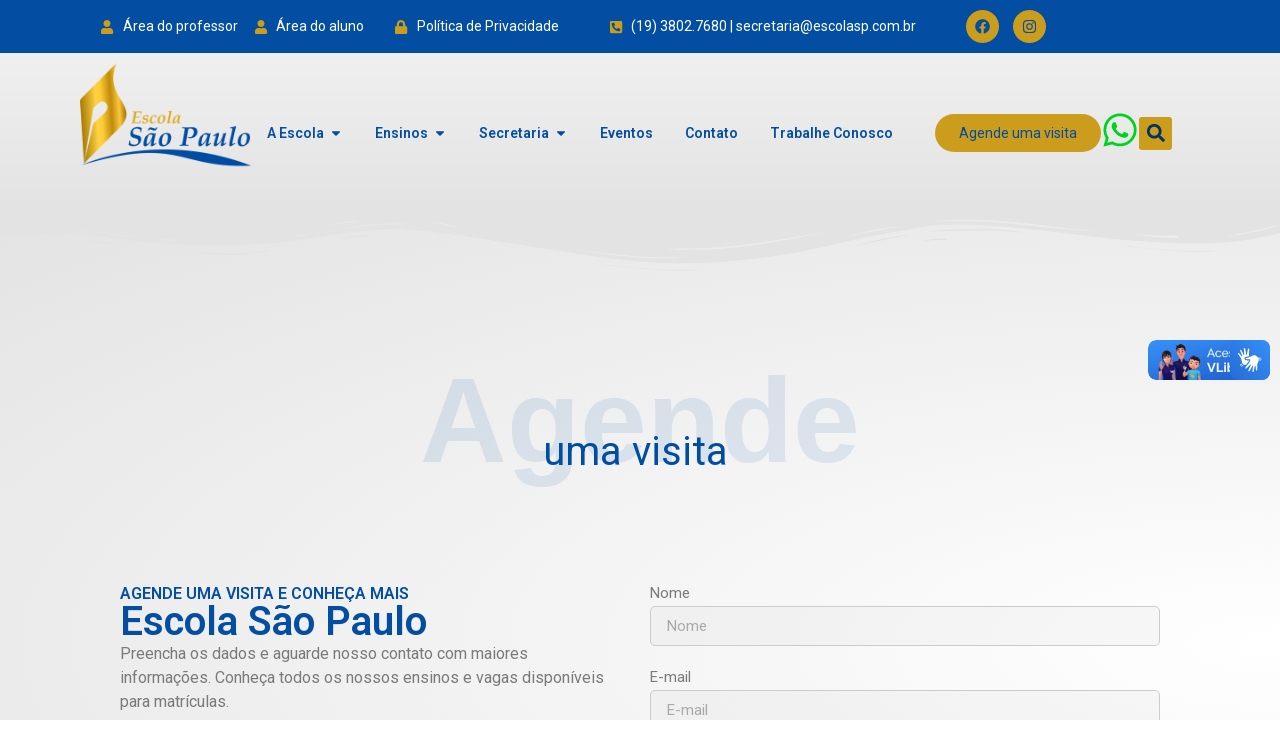

--- FILE ---
content_type: text/html; charset=UTF-8
request_url: https://escolasp.com.br/agende-uma-visita/
body_size: 127749
content:
<!doctype html>
<html lang="pt-BR">
<head>
	<meta charset="UTF-8">
	<meta name="viewport" content="width=device-width, initial-scale=1">
	<link rel="profile" href="https://gmpg.org/xfn/11">
	<title>Agende uma visita &#8211; Escola Sao Paulo</title>
<meta name='robots' content='max-image-preview:large' />
	<style>img:is([sizes="auto" i], [sizes^="auto," i]) { contain-intrinsic-size: 3000px 1500px }</style>
	<link rel='dns-prefetch' href='//vlibras.gov.br' />
<link rel='dns-prefetch' href='//maxcdn.bootstrapcdn.com' />
<link rel="alternate" type="application/rss+xml" title="Feed para Escola Sao Paulo &raquo;" href="https://escolasp.com.br/feed/" />
<link rel="alternate" type="application/rss+xml" title="Feed de comentários para Escola Sao Paulo &raquo;" href="https://escolasp.com.br/comments/feed/" />
		<!-- This site uses the Google Analytics by MonsterInsights plugin v8.28.0 - Using Analytics tracking - https://www.monsterinsights.com/ -->
		<!-- Note: MonsterInsights is not currently configured on this site. The site owner needs to authenticate with Google Analytics in the MonsterInsights settings panel. -->
					<!-- No tracking code set -->
				<!-- / Google Analytics by MonsterInsights -->
		<script>
window._wpemojiSettings = {"baseUrl":"https:\/\/s.w.org\/images\/core\/emoji\/15.0.3\/72x72\/","ext":".png","svgUrl":"https:\/\/s.w.org\/images\/core\/emoji\/15.0.3\/svg\/","svgExt":".svg","source":{"concatemoji":"https:\/\/escolasp.com.br\/wp-includes\/js\/wp-emoji-release.min.js?ver=6.7.4"}};
/*! This file is auto-generated */
!function(i,n){var o,s,e;function c(e){try{var t={supportTests:e,timestamp:(new Date).valueOf()};sessionStorage.setItem(o,JSON.stringify(t))}catch(e){}}function p(e,t,n){e.clearRect(0,0,e.canvas.width,e.canvas.height),e.fillText(t,0,0);var t=new Uint32Array(e.getImageData(0,0,e.canvas.width,e.canvas.height).data),r=(e.clearRect(0,0,e.canvas.width,e.canvas.height),e.fillText(n,0,0),new Uint32Array(e.getImageData(0,0,e.canvas.width,e.canvas.height).data));return t.every(function(e,t){return e===r[t]})}function u(e,t,n){switch(t){case"flag":return n(e,"\ud83c\udff3\ufe0f\u200d\u26a7\ufe0f","\ud83c\udff3\ufe0f\u200b\u26a7\ufe0f")?!1:!n(e,"\ud83c\uddfa\ud83c\uddf3","\ud83c\uddfa\u200b\ud83c\uddf3")&&!n(e,"\ud83c\udff4\udb40\udc67\udb40\udc62\udb40\udc65\udb40\udc6e\udb40\udc67\udb40\udc7f","\ud83c\udff4\u200b\udb40\udc67\u200b\udb40\udc62\u200b\udb40\udc65\u200b\udb40\udc6e\u200b\udb40\udc67\u200b\udb40\udc7f");case"emoji":return!n(e,"\ud83d\udc26\u200d\u2b1b","\ud83d\udc26\u200b\u2b1b")}return!1}function f(e,t,n){var r="undefined"!=typeof WorkerGlobalScope&&self instanceof WorkerGlobalScope?new OffscreenCanvas(300,150):i.createElement("canvas"),a=r.getContext("2d",{willReadFrequently:!0}),o=(a.textBaseline="top",a.font="600 32px Arial",{});return e.forEach(function(e){o[e]=t(a,e,n)}),o}function t(e){var t=i.createElement("script");t.src=e,t.defer=!0,i.head.appendChild(t)}"undefined"!=typeof Promise&&(o="wpEmojiSettingsSupports",s=["flag","emoji"],n.supports={everything:!0,everythingExceptFlag:!0},e=new Promise(function(e){i.addEventListener("DOMContentLoaded",e,{once:!0})}),new Promise(function(t){var n=function(){try{var e=JSON.parse(sessionStorage.getItem(o));if("object"==typeof e&&"number"==typeof e.timestamp&&(new Date).valueOf()<e.timestamp+604800&&"object"==typeof e.supportTests)return e.supportTests}catch(e){}return null}();if(!n){if("undefined"!=typeof Worker&&"undefined"!=typeof OffscreenCanvas&&"undefined"!=typeof URL&&URL.createObjectURL&&"undefined"!=typeof Blob)try{var e="postMessage("+f.toString()+"("+[JSON.stringify(s),u.toString(),p.toString()].join(",")+"));",r=new Blob([e],{type:"text/javascript"}),a=new Worker(URL.createObjectURL(r),{name:"wpTestEmojiSupports"});return void(a.onmessage=function(e){c(n=e.data),a.terminate(),t(n)})}catch(e){}c(n=f(s,u,p))}t(n)}).then(function(e){for(var t in e)n.supports[t]=e[t],n.supports.everything=n.supports.everything&&n.supports[t],"flag"!==t&&(n.supports.everythingExceptFlag=n.supports.everythingExceptFlag&&n.supports[t]);n.supports.everythingExceptFlag=n.supports.everythingExceptFlag&&!n.supports.flag,n.DOMReady=!1,n.readyCallback=function(){n.DOMReady=!0}}).then(function(){return e}).then(function(){var e;n.supports.everything||(n.readyCallback(),(e=n.source||{}).concatemoji?t(e.concatemoji):e.wpemoji&&e.twemoji&&(t(e.twemoji),t(e.wpemoji)))}))}((window,document),window._wpemojiSettings);
</script>

<link rel='stylesheet' id='sbr_styles-css' href='https://escolasp.com.br/wp-content/plugins/reviews-feed/assets/css/sbr-styles.css?ver=1.1.2' media='all' />
<link rel='stylesheet' id='sbi_styles-css' href='https://escolasp.com.br/wp-content/plugins/instagram-feed/css/sbi-styles.min.css?ver=6.7.1' media='all' />
<link rel='stylesheet' id='sby_styles-css' href='https://escolasp.com.br/wp-content/plugins/feeds-for-youtube/css/sb-youtube.min.css?ver=2.2.2' media='all' />
<style id='wp-emoji-styles-inline-css'>

	img.wp-smiley, img.emoji {
		display: inline !important;
		border: none !important;
		box-shadow: none !important;
		height: 1em !important;
		width: 1em !important;
		margin: 0 0.07em !important;
		vertical-align: -0.1em !important;
		background: none !important;
		padding: 0 !important;
	}
</style>
<style id='global-styles-inline-css'>
:root{--wp--preset--aspect-ratio--square: 1;--wp--preset--aspect-ratio--4-3: 4/3;--wp--preset--aspect-ratio--3-4: 3/4;--wp--preset--aspect-ratio--3-2: 3/2;--wp--preset--aspect-ratio--2-3: 2/3;--wp--preset--aspect-ratio--16-9: 16/9;--wp--preset--aspect-ratio--9-16: 9/16;--wp--preset--color--black: #000000;--wp--preset--color--cyan-bluish-gray: #abb8c3;--wp--preset--color--white: #ffffff;--wp--preset--color--pale-pink: #f78da7;--wp--preset--color--vivid-red: #cf2e2e;--wp--preset--color--luminous-vivid-orange: #ff6900;--wp--preset--color--luminous-vivid-amber: #fcb900;--wp--preset--color--light-green-cyan: #7bdcb5;--wp--preset--color--vivid-green-cyan: #00d084;--wp--preset--color--pale-cyan-blue: #8ed1fc;--wp--preset--color--vivid-cyan-blue: #0693e3;--wp--preset--color--vivid-purple: #9b51e0;--wp--preset--gradient--vivid-cyan-blue-to-vivid-purple: linear-gradient(135deg,rgba(6,147,227,1) 0%,rgb(155,81,224) 100%);--wp--preset--gradient--light-green-cyan-to-vivid-green-cyan: linear-gradient(135deg,rgb(122,220,180) 0%,rgb(0,208,130) 100%);--wp--preset--gradient--luminous-vivid-amber-to-luminous-vivid-orange: linear-gradient(135deg,rgba(252,185,0,1) 0%,rgba(255,105,0,1) 100%);--wp--preset--gradient--luminous-vivid-orange-to-vivid-red: linear-gradient(135deg,rgba(255,105,0,1) 0%,rgb(207,46,46) 100%);--wp--preset--gradient--very-light-gray-to-cyan-bluish-gray: linear-gradient(135deg,rgb(238,238,238) 0%,rgb(169,184,195) 100%);--wp--preset--gradient--cool-to-warm-spectrum: linear-gradient(135deg,rgb(74,234,220) 0%,rgb(151,120,209) 20%,rgb(207,42,186) 40%,rgb(238,44,130) 60%,rgb(251,105,98) 80%,rgb(254,248,76) 100%);--wp--preset--gradient--blush-light-purple: linear-gradient(135deg,rgb(255,206,236) 0%,rgb(152,150,240) 100%);--wp--preset--gradient--blush-bordeaux: linear-gradient(135deg,rgb(254,205,165) 0%,rgb(254,45,45) 50%,rgb(107,0,62) 100%);--wp--preset--gradient--luminous-dusk: linear-gradient(135deg,rgb(255,203,112) 0%,rgb(199,81,192) 50%,rgb(65,88,208) 100%);--wp--preset--gradient--pale-ocean: linear-gradient(135deg,rgb(255,245,203) 0%,rgb(182,227,212) 50%,rgb(51,167,181) 100%);--wp--preset--gradient--electric-grass: linear-gradient(135deg,rgb(202,248,128) 0%,rgb(113,206,126) 100%);--wp--preset--gradient--midnight: linear-gradient(135deg,rgb(2,3,129) 0%,rgb(40,116,252) 100%);--wp--preset--font-size--small: 13px;--wp--preset--font-size--medium: 20px;--wp--preset--font-size--large: 36px;--wp--preset--font-size--x-large: 42px;--wp--preset--spacing--20: 0.44rem;--wp--preset--spacing--30: 0.67rem;--wp--preset--spacing--40: 1rem;--wp--preset--spacing--50: 1.5rem;--wp--preset--spacing--60: 2.25rem;--wp--preset--spacing--70: 3.38rem;--wp--preset--spacing--80: 5.06rem;--wp--preset--shadow--natural: 6px 6px 9px rgba(0, 0, 0, 0.2);--wp--preset--shadow--deep: 12px 12px 50px rgba(0, 0, 0, 0.4);--wp--preset--shadow--sharp: 6px 6px 0px rgba(0, 0, 0, 0.2);--wp--preset--shadow--outlined: 6px 6px 0px -3px rgba(255, 255, 255, 1), 6px 6px rgba(0, 0, 0, 1);--wp--preset--shadow--crisp: 6px 6px 0px rgba(0, 0, 0, 1);}:root { --wp--style--global--content-size: 800px;--wp--style--global--wide-size: 1200px; }:where(body) { margin: 0; }.wp-site-blocks > .alignleft { float: left; margin-right: 2em; }.wp-site-blocks > .alignright { float: right; margin-left: 2em; }.wp-site-blocks > .aligncenter { justify-content: center; margin-left: auto; margin-right: auto; }:where(.wp-site-blocks) > * { margin-block-start: 24px; margin-block-end: 0; }:where(.wp-site-blocks) > :first-child { margin-block-start: 0; }:where(.wp-site-blocks) > :last-child { margin-block-end: 0; }:root { --wp--style--block-gap: 24px; }:root :where(.is-layout-flow) > :first-child{margin-block-start: 0;}:root :where(.is-layout-flow) > :last-child{margin-block-end: 0;}:root :where(.is-layout-flow) > *{margin-block-start: 24px;margin-block-end: 0;}:root :where(.is-layout-constrained) > :first-child{margin-block-start: 0;}:root :where(.is-layout-constrained) > :last-child{margin-block-end: 0;}:root :where(.is-layout-constrained) > *{margin-block-start: 24px;margin-block-end: 0;}:root :where(.is-layout-flex){gap: 24px;}:root :where(.is-layout-grid){gap: 24px;}.is-layout-flow > .alignleft{float: left;margin-inline-start: 0;margin-inline-end: 2em;}.is-layout-flow > .alignright{float: right;margin-inline-start: 2em;margin-inline-end: 0;}.is-layout-flow > .aligncenter{margin-left: auto !important;margin-right: auto !important;}.is-layout-constrained > .alignleft{float: left;margin-inline-start: 0;margin-inline-end: 2em;}.is-layout-constrained > .alignright{float: right;margin-inline-start: 2em;margin-inline-end: 0;}.is-layout-constrained > .aligncenter{margin-left: auto !important;margin-right: auto !important;}.is-layout-constrained > :where(:not(.alignleft):not(.alignright):not(.alignfull)){max-width: var(--wp--style--global--content-size);margin-left: auto !important;margin-right: auto !important;}.is-layout-constrained > .alignwide{max-width: var(--wp--style--global--wide-size);}body .is-layout-flex{display: flex;}.is-layout-flex{flex-wrap: wrap;align-items: center;}.is-layout-flex > :is(*, div){margin: 0;}body .is-layout-grid{display: grid;}.is-layout-grid > :is(*, div){margin: 0;}body{padding-top: 0px;padding-right: 0px;padding-bottom: 0px;padding-left: 0px;}a:where(:not(.wp-element-button)){text-decoration: underline;}:root :where(.wp-element-button, .wp-block-button__link){background-color: #32373c;border-width: 0;color: #fff;font-family: inherit;font-size: inherit;line-height: inherit;padding: calc(0.667em + 2px) calc(1.333em + 2px);text-decoration: none;}.has-black-color{color: var(--wp--preset--color--black) !important;}.has-cyan-bluish-gray-color{color: var(--wp--preset--color--cyan-bluish-gray) !important;}.has-white-color{color: var(--wp--preset--color--white) !important;}.has-pale-pink-color{color: var(--wp--preset--color--pale-pink) !important;}.has-vivid-red-color{color: var(--wp--preset--color--vivid-red) !important;}.has-luminous-vivid-orange-color{color: var(--wp--preset--color--luminous-vivid-orange) !important;}.has-luminous-vivid-amber-color{color: var(--wp--preset--color--luminous-vivid-amber) !important;}.has-light-green-cyan-color{color: var(--wp--preset--color--light-green-cyan) !important;}.has-vivid-green-cyan-color{color: var(--wp--preset--color--vivid-green-cyan) !important;}.has-pale-cyan-blue-color{color: var(--wp--preset--color--pale-cyan-blue) !important;}.has-vivid-cyan-blue-color{color: var(--wp--preset--color--vivid-cyan-blue) !important;}.has-vivid-purple-color{color: var(--wp--preset--color--vivid-purple) !important;}.has-black-background-color{background-color: var(--wp--preset--color--black) !important;}.has-cyan-bluish-gray-background-color{background-color: var(--wp--preset--color--cyan-bluish-gray) !important;}.has-white-background-color{background-color: var(--wp--preset--color--white) !important;}.has-pale-pink-background-color{background-color: var(--wp--preset--color--pale-pink) !important;}.has-vivid-red-background-color{background-color: var(--wp--preset--color--vivid-red) !important;}.has-luminous-vivid-orange-background-color{background-color: var(--wp--preset--color--luminous-vivid-orange) !important;}.has-luminous-vivid-amber-background-color{background-color: var(--wp--preset--color--luminous-vivid-amber) !important;}.has-light-green-cyan-background-color{background-color: var(--wp--preset--color--light-green-cyan) !important;}.has-vivid-green-cyan-background-color{background-color: var(--wp--preset--color--vivid-green-cyan) !important;}.has-pale-cyan-blue-background-color{background-color: var(--wp--preset--color--pale-cyan-blue) !important;}.has-vivid-cyan-blue-background-color{background-color: var(--wp--preset--color--vivid-cyan-blue) !important;}.has-vivid-purple-background-color{background-color: var(--wp--preset--color--vivid-purple) !important;}.has-black-border-color{border-color: var(--wp--preset--color--black) !important;}.has-cyan-bluish-gray-border-color{border-color: var(--wp--preset--color--cyan-bluish-gray) !important;}.has-white-border-color{border-color: var(--wp--preset--color--white) !important;}.has-pale-pink-border-color{border-color: var(--wp--preset--color--pale-pink) !important;}.has-vivid-red-border-color{border-color: var(--wp--preset--color--vivid-red) !important;}.has-luminous-vivid-orange-border-color{border-color: var(--wp--preset--color--luminous-vivid-orange) !important;}.has-luminous-vivid-amber-border-color{border-color: var(--wp--preset--color--luminous-vivid-amber) !important;}.has-light-green-cyan-border-color{border-color: var(--wp--preset--color--light-green-cyan) !important;}.has-vivid-green-cyan-border-color{border-color: var(--wp--preset--color--vivid-green-cyan) !important;}.has-pale-cyan-blue-border-color{border-color: var(--wp--preset--color--pale-cyan-blue) !important;}.has-vivid-cyan-blue-border-color{border-color: var(--wp--preset--color--vivid-cyan-blue) !important;}.has-vivid-purple-border-color{border-color: var(--wp--preset--color--vivid-purple) !important;}.has-vivid-cyan-blue-to-vivid-purple-gradient-background{background: var(--wp--preset--gradient--vivid-cyan-blue-to-vivid-purple) !important;}.has-light-green-cyan-to-vivid-green-cyan-gradient-background{background: var(--wp--preset--gradient--light-green-cyan-to-vivid-green-cyan) !important;}.has-luminous-vivid-amber-to-luminous-vivid-orange-gradient-background{background: var(--wp--preset--gradient--luminous-vivid-amber-to-luminous-vivid-orange) !important;}.has-luminous-vivid-orange-to-vivid-red-gradient-background{background: var(--wp--preset--gradient--luminous-vivid-orange-to-vivid-red) !important;}.has-very-light-gray-to-cyan-bluish-gray-gradient-background{background: var(--wp--preset--gradient--very-light-gray-to-cyan-bluish-gray) !important;}.has-cool-to-warm-spectrum-gradient-background{background: var(--wp--preset--gradient--cool-to-warm-spectrum) !important;}.has-blush-light-purple-gradient-background{background: var(--wp--preset--gradient--blush-light-purple) !important;}.has-blush-bordeaux-gradient-background{background: var(--wp--preset--gradient--blush-bordeaux) !important;}.has-luminous-dusk-gradient-background{background: var(--wp--preset--gradient--luminous-dusk) !important;}.has-pale-ocean-gradient-background{background: var(--wp--preset--gradient--pale-ocean) !important;}.has-electric-grass-gradient-background{background: var(--wp--preset--gradient--electric-grass) !important;}.has-midnight-gradient-background{background: var(--wp--preset--gradient--midnight) !important;}.has-small-font-size{font-size: var(--wp--preset--font-size--small) !important;}.has-medium-font-size{font-size: var(--wp--preset--font-size--medium) !important;}.has-large-font-size{font-size: var(--wp--preset--font-size--large) !important;}.has-x-large-font-size{font-size: var(--wp--preset--font-size--x-large) !important;}
:root :where(.wp-block-pullquote){font-size: 1.5em;line-height: 1.6;}
</style>
<link rel='stylesheet' id='ctf_styles-css' href='https://escolasp.com.br/wp-content/plugins/custom-twitter-feeds/css/ctf-styles.min.css?ver=2.2.2' media='all' />
<link rel='stylesheet' id='cff-css' href='https://escolasp.com.br/wp-content/plugins/custom-facebook-feed/assets/css/cff-style.min.css?ver=4.2.5' media='all' />
<link rel='stylesheet' id='sb-font-awesome-css' href='https://maxcdn.bootstrapcdn.com/font-awesome/4.7.0/css/font-awesome.min.css?ver=6.7.4' media='all' />
<link rel='stylesheet' id='htbbootstrap-css' href='https://escolasp.com.br/wp-content/plugins/ht-mega-for-elementor/assets/css/htbbootstrap.css?ver=2.5.8' media='all' />
<link rel='stylesheet' id='font-awesome-css' href='https://escolasp.com.br/wp-content/plugins/elementor/assets/lib/font-awesome/css/font-awesome.min.css?ver=4.7.0' media='all' />
<link rel='stylesheet' id='htmega-animation-css' href='https://escolasp.com.br/wp-content/plugins/ht-mega-for-elementor/assets/css/animation.css?ver=2.5.8' media='all' />
<link rel='stylesheet' id='htmega-keyframes-css' href='https://escolasp.com.br/wp-content/plugins/ht-mega-for-elementor/assets/css/htmega-keyframes.css?ver=2.5.8' media='all' />
<link rel='stylesheet' id='hello-elementor-css' href='https://escolasp.com.br/wp-content/themes/hello-elementor/style.min.css?ver=3.1.0' media='all' />
<link rel='stylesheet' id='hello-elementor-theme-style-css' href='https://escolasp.com.br/wp-content/themes/hello-elementor/theme.min.css?ver=3.1.0' media='all' />
<link rel='stylesheet' id='hello-elementor-header-footer-css' href='https://escolasp.com.br/wp-content/themes/hello-elementor/header-footer.min.css?ver=3.1.0' media='all' />
<link rel='stylesheet' id='elementor-frontend-css' href='https://escolasp.com.br/wp-content/plugins/elementor/assets/css/frontend-lite.min.css?ver=3.23.1' media='all' />
<style id='elementor-frontend-inline-css'>
@-webkit-keyframes ha_fadeIn{0%{opacity:0}to{opacity:1}}@keyframes ha_fadeIn{0%{opacity:0}to{opacity:1}}@-webkit-keyframes ha_zoomIn{0%{opacity:0;-webkit-transform:scale3d(.3,.3,.3);transform:scale3d(.3,.3,.3)}50%{opacity:1}}@keyframes ha_zoomIn{0%{opacity:0;-webkit-transform:scale3d(.3,.3,.3);transform:scale3d(.3,.3,.3)}50%{opacity:1}}@-webkit-keyframes ha_rollIn{0%{opacity:0;-webkit-transform:translate3d(-100%,0,0) rotate3d(0,0,1,-120deg);transform:translate3d(-100%,0,0) rotate3d(0,0,1,-120deg)}to{opacity:1}}@keyframes ha_rollIn{0%{opacity:0;-webkit-transform:translate3d(-100%,0,0) rotate3d(0,0,1,-120deg);transform:translate3d(-100%,0,0) rotate3d(0,0,1,-120deg)}to{opacity:1}}@-webkit-keyframes ha_bounce{0%,20%,53%,to{-webkit-animation-timing-function:cubic-bezier(.215,.61,.355,1);animation-timing-function:cubic-bezier(.215,.61,.355,1)}40%,43%{-webkit-transform:translate3d(0,-30px,0) scaleY(1.1);transform:translate3d(0,-30px,0) scaleY(1.1);-webkit-animation-timing-function:cubic-bezier(.755,.05,.855,.06);animation-timing-function:cubic-bezier(.755,.05,.855,.06)}70%{-webkit-transform:translate3d(0,-15px,0) scaleY(1.05);transform:translate3d(0,-15px,0) scaleY(1.05);-webkit-animation-timing-function:cubic-bezier(.755,.05,.855,.06);animation-timing-function:cubic-bezier(.755,.05,.855,.06)}80%{-webkit-transition-timing-function:cubic-bezier(.215,.61,.355,1);transition-timing-function:cubic-bezier(.215,.61,.355,1);-webkit-transform:translate3d(0,0,0) scaleY(.95);transform:translate3d(0,0,0) scaleY(.95)}90%{-webkit-transform:translate3d(0,-4px,0) scaleY(1.02);transform:translate3d(0,-4px,0) scaleY(1.02)}}@keyframes ha_bounce{0%,20%,53%,to{-webkit-animation-timing-function:cubic-bezier(.215,.61,.355,1);animation-timing-function:cubic-bezier(.215,.61,.355,1)}40%,43%{-webkit-transform:translate3d(0,-30px,0) scaleY(1.1);transform:translate3d(0,-30px,0) scaleY(1.1);-webkit-animation-timing-function:cubic-bezier(.755,.05,.855,.06);animation-timing-function:cubic-bezier(.755,.05,.855,.06)}70%{-webkit-transform:translate3d(0,-15px,0) scaleY(1.05);transform:translate3d(0,-15px,0) scaleY(1.05);-webkit-animation-timing-function:cubic-bezier(.755,.05,.855,.06);animation-timing-function:cubic-bezier(.755,.05,.855,.06)}80%{-webkit-transition-timing-function:cubic-bezier(.215,.61,.355,1);transition-timing-function:cubic-bezier(.215,.61,.355,1);-webkit-transform:translate3d(0,0,0) scaleY(.95);transform:translate3d(0,0,0) scaleY(.95)}90%{-webkit-transform:translate3d(0,-4px,0) scaleY(1.02);transform:translate3d(0,-4px,0) scaleY(1.02)}}@-webkit-keyframes ha_bounceIn{0%,20%,40%,60%,80%,to{-webkit-animation-timing-function:cubic-bezier(.215,.61,.355,1);animation-timing-function:cubic-bezier(.215,.61,.355,1)}0%{opacity:0;-webkit-transform:scale3d(.3,.3,.3);transform:scale3d(.3,.3,.3)}20%{-webkit-transform:scale3d(1.1,1.1,1.1);transform:scale3d(1.1,1.1,1.1)}40%{-webkit-transform:scale3d(.9,.9,.9);transform:scale3d(.9,.9,.9)}60%{opacity:1;-webkit-transform:scale3d(1.03,1.03,1.03);transform:scale3d(1.03,1.03,1.03)}80%{-webkit-transform:scale3d(.97,.97,.97);transform:scale3d(.97,.97,.97)}to{opacity:1}}@keyframes ha_bounceIn{0%,20%,40%,60%,80%,to{-webkit-animation-timing-function:cubic-bezier(.215,.61,.355,1);animation-timing-function:cubic-bezier(.215,.61,.355,1)}0%{opacity:0;-webkit-transform:scale3d(.3,.3,.3);transform:scale3d(.3,.3,.3)}20%{-webkit-transform:scale3d(1.1,1.1,1.1);transform:scale3d(1.1,1.1,1.1)}40%{-webkit-transform:scale3d(.9,.9,.9);transform:scale3d(.9,.9,.9)}60%{opacity:1;-webkit-transform:scale3d(1.03,1.03,1.03);transform:scale3d(1.03,1.03,1.03)}80%{-webkit-transform:scale3d(.97,.97,.97);transform:scale3d(.97,.97,.97)}to{opacity:1}}@-webkit-keyframes ha_flipInX{0%{opacity:0;-webkit-transform:perspective(400px) rotate3d(1,0,0,90deg);transform:perspective(400px) rotate3d(1,0,0,90deg);-webkit-animation-timing-function:ease-in;animation-timing-function:ease-in}40%{-webkit-transform:perspective(400px) rotate3d(1,0,0,-20deg);transform:perspective(400px) rotate3d(1,0,0,-20deg);-webkit-animation-timing-function:ease-in;animation-timing-function:ease-in}60%{opacity:1;-webkit-transform:perspective(400px) rotate3d(1,0,0,10deg);transform:perspective(400px) rotate3d(1,0,0,10deg)}80%{-webkit-transform:perspective(400px) rotate3d(1,0,0,-5deg);transform:perspective(400px) rotate3d(1,0,0,-5deg)}}@keyframes ha_flipInX{0%{opacity:0;-webkit-transform:perspective(400px) rotate3d(1,0,0,90deg);transform:perspective(400px) rotate3d(1,0,0,90deg);-webkit-animation-timing-function:ease-in;animation-timing-function:ease-in}40%{-webkit-transform:perspective(400px) rotate3d(1,0,0,-20deg);transform:perspective(400px) rotate3d(1,0,0,-20deg);-webkit-animation-timing-function:ease-in;animation-timing-function:ease-in}60%{opacity:1;-webkit-transform:perspective(400px) rotate3d(1,0,0,10deg);transform:perspective(400px) rotate3d(1,0,0,10deg)}80%{-webkit-transform:perspective(400px) rotate3d(1,0,0,-5deg);transform:perspective(400px) rotate3d(1,0,0,-5deg)}}@-webkit-keyframes ha_flipInY{0%{opacity:0;-webkit-transform:perspective(400px) rotate3d(0,1,0,90deg);transform:perspective(400px) rotate3d(0,1,0,90deg);-webkit-animation-timing-function:ease-in;animation-timing-function:ease-in}40%{-webkit-transform:perspective(400px) rotate3d(0,1,0,-20deg);transform:perspective(400px) rotate3d(0,1,0,-20deg);-webkit-animation-timing-function:ease-in;animation-timing-function:ease-in}60%{opacity:1;-webkit-transform:perspective(400px) rotate3d(0,1,0,10deg);transform:perspective(400px) rotate3d(0,1,0,10deg)}80%{-webkit-transform:perspective(400px) rotate3d(0,1,0,-5deg);transform:perspective(400px) rotate3d(0,1,0,-5deg)}}@keyframes ha_flipInY{0%{opacity:0;-webkit-transform:perspective(400px) rotate3d(0,1,0,90deg);transform:perspective(400px) rotate3d(0,1,0,90deg);-webkit-animation-timing-function:ease-in;animation-timing-function:ease-in}40%{-webkit-transform:perspective(400px) rotate3d(0,1,0,-20deg);transform:perspective(400px) rotate3d(0,1,0,-20deg);-webkit-animation-timing-function:ease-in;animation-timing-function:ease-in}60%{opacity:1;-webkit-transform:perspective(400px) rotate3d(0,1,0,10deg);transform:perspective(400px) rotate3d(0,1,0,10deg)}80%{-webkit-transform:perspective(400px) rotate3d(0,1,0,-5deg);transform:perspective(400px) rotate3d(0,1,0,-5deg)}}@-webkit-keyframes ha_swing{20%{-webkit-transform:rotate3d(0,0,1,15deg);transform:rotate3d(0,0,1,15deg)}40%{-webkit-transform:rotate3d(0,0,1,-10deg);transform:rotate3d(0,0,1,-10deg)}60%{-webkit-transform:rotate3d(0,0,1,5deg);transform:rotate3d(0,0,1,5deg)}80%{-webkit-transform:rotate3d(0,0,1,-5deg);transform:rotate3d(0,0,1,-5deg)}}@keyframes ha_swing{20%{-webkit-transform:rotate3d(0,0,1,15deg);transform:rotate3d(0,0,1,15deg)}40%{-webkit-transform:rotate3d(0,0,1,-10deg);transform:rotate3d(0,0,1,-10deg)}60%{-webkit-transform:rotate3d(0,0,1,5deg);transform:rotate3d(0,0,1,5deg)}80%{-webkit-transform:rotate3d(0,0,1,-5deg);transform:rotate3d(0,0,1,-5deg)}}@-webkit-keyframes ha_slideInDown{0%{visibility:visible;-webkit-transform:translate3d(0,-100%,0);transform:translate3d(0,-100%,0)}}@keyframes ha_slideInDown{0%{visibility:visible;-webkit-transform:translate3d(0,-100%,0);transform:translate3d(0,-100%,0)}}@-webkit-keyframes ha_slideInUp{0%{visibility:visible;-webkit-transform:translate3d(0,100%,0);transform:translate3d(0,100%,0)}}@keyframes ha_slideInUp{0%{visibility:visible;-webkit-transform:translate3d(0,100%,0);transform:translate3d(0,100%,0)}}@-webkit-keyframes ha_slideInLeft{0%{visibility:visible;-webkit-transform:translate3d(-100%,0,0);transform:translate3d(-100%,0,0)}}@keyframes ha_slideInLeft{0%{visibility:visible;-webkit-transform:translate3d(-100%,0,0);transform:translate3d(-100%,0,0)}}@-webkit-keyframes ha_slideInRight{0%{visibility:visible;-webkit-transform:translate3d(100%,0,0);transform:translate3d(100%,0,0)}}@keyframes ha_slideInRight{0%{visibility:visible;-webkit-transform:translate3d(100%,0,0);transform:translate3d(100%,0,0)}}.ha_fadeIn{-webkit-animation-name:ha_fadeIn;animation-name:ha_fadeIn}.ha_zoomIn{-webkit-animation-name:ha_zoomIn;animation-name:ha_zoomIn}.ha_rollIn{-webkit-animation-name:ha_rollIn;animation-name:ha_rollIn}.ha_bounce{-webkit-transform-origin:center bottom;-ms-transform-origin:center bottom;transform-origin:center bottom;-webkit-animation-name:ha_bounce;animation-name:ha_bounce}.ha_bounceIn{-webkit-animation-name:ha_bounceIn;animation-name:ha_bounceIn;-webkit-animation-duration:.75s;-webkit-animation-duration:calc(var(--animate-duration)*.75);animation-duration:.75s;animation-duration:calc(var(--animate-duration)*.75)}.ha_flipInX,.ha_flipInY{-webkit-animation-name:ha_flipInX;animation-name:ha_flipInX;-webkit-backface-visibility:visible!important;backface-visibility:visible!important}.ha_flipInY{-webkit-animation-name:ha_flipInY;animation-name:ha_flipInY}.ha_swing{-webkit-transform-origin:top center;-ms-transform-origin:top center;transform-origin:top center;-webkit-animation-name:ha_swing;animation-name:ha_swing}.ha_slideInDown{-webkit-animation-name:ha_slideInDown;animation-name:ha_slideInDown}.ha_slideInUp{-webkit-animation-name:ha_slideInUp;animation-name:ha_slideInUp}.ha_slideInLeft{-webkit-animation-name:ha_slideInLeft;animation-name:ha_slideInLeft}.ha_slideInRight{-webkit-animation-name:ha_slideInRight;animation-name:ha_slideInRight}.ha-css-transform-yes{-webkit-transition-duration:var(--ha-tfx-transition-duration, .2s);transition-duration:var(--ha-tfx-transition-duration, .2s);-webkit-transition-property:-webkit-transform;transition-property:transform;transition-property:transform,-webkit-transform;-webkit-transform:translate(var(--ha-tfx-translate-x, 0),var(--ha-tfx-translate-y, 0)) scale(var(--ha-tfx-scale-x, 1),var(--ha-tfx-scale-y, 1)) skew(var(--ha-tfx-skew-x, 0),var(--ha-tfx-skew-y, 0)) rotateX(var(--ha-tfx-rotate-x, 0)) rotateY(var(--ha-tfx-rotate-y, 0)) rotateZ(var(--ha-tfx-rotate-z, 0));transform:translate(var(--ha-tfx-translate-x, 0),var(--ha-tfx-translate-y, 0)) scale(var(--ha-tfx-scale-x, 1),var(--ha-tfx-scale-y, 1)) skew(var(--ha-tfx-skew-x, 0),var(--ha-tfx-skew-y, 0)) rotateX(var(--ha-tfx-rotate-x, 0)) rotateY(var(--ha-tfx-rotate-y, 0)) rotateZ(var(--ha-tfx-rotate-z, 0))}.ha-css-transform-yes:hover{-webkit-transform:translate(var(--ha-tfx-translate-x-hover, var(--ha-tfx-translate-x, 0)),var(--ha-tfx-translate-y-hover, var(--ha-tfx-translate-y, 0))) scale(var(--ha-tfx-scale-x-hover, var(--ha-tfx-scale-x, 1)),var(--ha-tfx-scale-y-hover, var(--ha-tfx-scale-y, 1))) skew(var(--ha-tfx-skew-x-hover, var(--ha-tfx-skew-x, 0)),var(--ha-tfx-skew-y-hover, var(--ha-tfx-skew-y, 0))) rotateX(var(--ha-tfx-rotate-x-hover, var(--ha-tfx-rotate-x, 0))) rotateY(var(--ha-tfx-rotate-y-hover, var(--ha-tfx-rotate-y, 0))) rotateZ(var(--ha-tfx-rotate-z-hover, var(--ha-tfx-rotate-z, 0)));transform:translate(var(--ha-tfx-translate-x-hover, var(--ha-tfx-translate-x, 0)),var(--ha-tfx-translate-y-hover, var(--ha-tfx-translate-y, 0))) scale(var(--ha-tfx-scale-x-hover, var(--ha-tfx-scale-x, 1)),var(--ha-tfx-scale-y-hover, var(--ha-tfx-scale-y, 1))) skew(var(--ha-tfx-skew-x-hover, var(--ha-tfx-skew-x, 0)),var(--ha-tfx-skew-y-hover, var(--ha-tfx-skew-y, 0))) rotateX(var(--ha-tfx-rotate-x-hover, var(--ha-tfx-rotate-x, 0))) rotateY(var(--ha-tfx-rotate-y-hover, var(--ha-tfx-rotate-y, 0))) rotateZ(var(--ha-tfx-rotate-z-hover, var(--ha-tfx-rotate-z, 0)))}.happy-addon>.elementor-widget-container{word-wrap:break-word;overflow-wrap:break-word}.happy-addon>.elementor-widget-container,.happy-addon>.elementor-widget-container *{-webkit-box-sizing:border-box;box-sizing:border-box}.happy-addon p:empty{display:none}.happy-addon .elementor-inline-editing{min-height:auto!important}.happy-addon-pro img{max-width:100%;height:auto;-o-object-fit:cover;object-fit:cover}.ha-screen-reader-text{position:absolute;overflow:hidden;clip:rect(1px,1px,1px,1px);margin:-1px;padding:0;width:1px;height:1px;border:0;word-wrap:normal!important;-webkit-clip-path:inset(50%);clip-path:inset(50%)}.ha-has-bg-overlay>.elementor-widget-container{position:relative;z-index:1}.ha-has-bg-overlay>.elementor-widget-container:before{position:absolute;top:0;left:0;z-index:-1;width:100%;height:100%;content:""}.ha-popup--is-enabled .ha-js-popup,.ha-popup--is-enabled .ha-js-popup img{cursor:-webkit-zoom-in!important;cursor:zoom-in!important}.mfp-wrap .mfp-arrow,.mfp-wrap .mfp-close{background-color:transparent}.mfp-wrap .mfp-arrow:focus,.mfp-wrap .mfp-close:focus{outline-width:thin}.ha-advanced-tooltip-enable{position:relative;cursor:pointer;--ha-tooltip-arrow-color:black;--ha-tooltip-arrow-distance:0}.ha-advanced-tooltip-enable .ha-advanced-tooltip-content{position:absolute;z-index:999;display:none;padding:5px 0;width:120px;height:auto;border-radius:6px;background-color:#000;color:#fff;text-align:center;opacity:0}.ha-advanced-tooltip-enable .ha-advanced-tooltip-content::after{position:absolute;border-width:5px;border-style:solid;content:""}.ha-advanced-tooltip-enable .ha-advanced-tooltip-content.no-arrow::after{visibility:hidden}.ha-advanced-tooltip-enable .ha-advanced-tooltip-content.show{display:inline-block;opacity:1}.ha-advanced-tooltip-enable.ha-advanced-tooltip-top .ha-advanced-tooltip-content,body[data-elementor-device-mode=tablet] .ha-advanced-tooltip-enable.ha-advanced-tooltip-tablet-top .ha-advanced-tooltip-content{top:unset;right:0;bottom:calc(101% + var(--ha-tooltip-arrow-distance));left:0;margin:0 auto}.ha-advanced-tooltip-enable.ha-advanced-tooltip-top .ha-advanced-tooltip-content::after,body[data-elementor-device-mode=tablet] .ha-advanced-tooltip-enable.ha-advanced-tooltip-tablet-top .ha-advanced-tooltip-content::after{top:100%;right:unset;bottom:unset;left:50%;border-color:var(--ha-tooltip-arrow-color) transparent transparent transparent;-webkit-transform:translateX(-50%);-ms-transform:translateX(-50%);transform:translateX(-50%)}.ha-advanced-tooltip-enable.ha-advanced-tooltip-bottom .ha-advanced-tooltip-content,body[data-elementor-device-mode=tablet] .ha-advanced-tooltip-enable.ha-advanced-tooltip-tablet-bottom .ha-advanced-tooltip-content{top:calc(101% + var(--ha-tooltip-arrow-distance));right:0;bottom:unset;left:0;margin:0 auto}.ha-advanced-tooltip-enable.ha-advanced-tooltip-bottom .ha-advanced-tooltip-content::after,body[data-elementor-device-mode=tablet] .ha-advanced-tooltip-enable.ha-advanced-tooltip-tablet-bottom .ha-advanced-tooltip-content::after{top:unset;right:unset;bottom:100%;left:50%;border-color:transparent transparent var(--ha-tooltip-arrow-color) transparent;-webkit-transform:translateX(-50%);-ms-transform:translateX(-50%);transform:translateX(-50%)}.ha-advanced-tooltip-enable.ha-advanced-tooltip-left .ha-advanced-tooltip-content,body[data-elementor-device-mode=tablet] .ha-advanced-tooltip-enable.ha-advanced-tooltip-tablet-left .ha-advanced-tooltip-content{top:50%;right:calc(101% + var(--ha-tooltip-arrow-distance));bottom:unset;left:unset;-webkit-transform:translateY(-50%);-ms-transform:translateY(-50%);transform:translateY(-50%)}.ha-advanced-tooltip-enable.ha-advanced-tooltip-left .ha-advanced-tooltip-content::after,body[data-elementor-device-mode=tablet] .ha-advanced-tooltip-enable.ha-advanced-tooltip-tablet-left .ha-advanced-tooltip-content::after{top:50%;right:unset;bottom:unset;left:100%;border-color:transparent transparent transparent var(--ha-tooltip-arrow-color);-webkit-transform:translateY(-50%);-ms-transform:translateY(-50%);transform:translateY(-50%)}.ha-advanced-tooltip-enable.ha-advanced-tooltip-right .ha-advanced-tooltip-content,body[data-elementor-device-mode=tablet] .ha-advanced-tooltip-enable.ha-advanced-tooltip-tablet-right .ha-advanced-tooltip-content{top:50%;right:unset;bottom:unset;left:calc(101% + var(--ha-tooltip-arrow-distance));-webkit-transform:translateY(-50%);-ms-transform:translateY(-50%);transform:translateY(-50%)}.ha-advanced-tooltip-enable.ha-advanced-tooltip-right .ha-advanced-tooltip-content::after,body[data-elementor-device-mode=tablet] .ha-advanced-tooltip-enable.ha-advanced-tooltip-tablet-right .ha-advanced-tooltip-content::after{top:50%;right:100%;bottom:unset;left:unset;border-color:transparent var(--ha-tooltip-arrow-color) transparent transparent;-webkit-transform:translateY(-50%);-ms-transform:translateY(-50%);transform:translateY(-50%)}body[data-elementor-device-mode=mobile] .ha-advanced-tooltip-enable.ha-advanced-tooltip-mobile-top .ha-advanced-tooltip-content{top:unset;right:0;bottom:calc(101% + var(--ha-tooltip-arrow-distance));left:0;margin:0 auto}body[data-elementor-device-mode=mobile] .ha-advanced-tooltip-enable.ha-advanced-tooltip-mobile-top .ha-advanced-tooltip-content::after{top:100%;right:unset;bottom:unset;left:50%;border-color:var(--ha-tooltip-arrow-color) transparent transparent transparent;-webkit-transform:translateX(-50%);-ms-transform:translateX(-50%);transform:translateX(-50%)}body[data-elementor-device-mode=mobile] .ha-advanced-tooltip-enable.ha-advanced-tooltip-mobile-bottom .ha-advanced-tooltip-content{top:calc(101% + var(--ha-tooltip-arrow-distance));right:0;bottom:unset;left:0;margin:0 auto}body[data-elementor-device-mode=mobile] .ha-advanced-tooltip-enable.ha-advanced-tooltip-mobile-bottom .ha-advanced-tooltip-content::after{top:unset;right:unset;bottom:100%;left:50%;border-color:transparent transparent var(--ha-tooltip-arrow-color) transparent;-webkit-transform:translateX(-50%);-ms-transform:translateX(-50%);transform:translateX(-50%)}body[data-elementor-device-mode=mobile] .ha-advanced-tooltip-enable.ha-advanced-tooltip-mobile-left .ha-advanced-tooltip-content{top:50%;right:calc(101% + var(--ha-tooltip-arrow-distance));bottom:unset;left:unset;-webkit-transform:translateY(-50%);-ms-transform:translateY(-50%);transform:translateY(-50%)}body[data-elementor-device-mode=mobile] .ha-advanced-tooltip-enable.ha-advanced-tooltip-mobile-left .ha-advanced-tooltip-content::after{top:50%;right:unset;bottom:unset;left:100%;border-color:transparent transparent transparent var(--ha-tooltip-arrow-color);-webkit-transform:translateY(-50%);-ms-transform:translateY(-50%);transform:translateY(-50%)}body[data-elementor-device-mode=mobile] .ha-advanced-tooltip-enable.ha-advanced-tooltip-mobile-right .ha-advanced-tooltip-content{top:50%;right:unset;bottom:unset;left:calc(101% + var(--ha-tooltip-arrow-distance));-webkit-transform:translateY(-50%);-ms-transform:translateY(-50%);transform:translateY(-50%)}body[data-elementor-device-mode=mobile] .ha-advanced-tooltip-enable.ha-advanced-tooltip-mobile-right .ha-advanced-tooltip-content::after{top:50%;right:100%;bottom:unset;left:unset;border-color:transparent var(--ha-tooltip-arrow-color) transparent transparent;-webkit-transform:translateY(-50%);-ms-transform:translateY(-50%);transform:translateY(-50%)}body.elementor-editor-active .happy-addon.ha-gravityforms .gform_wrapper{display:block!important}.ha-scroll-to-top-wrap.ha-scroll-to-top-hide{display:none}.ha-scroll-to-top-wrap.edit-mode,.ha-scroll-to-top-wrap.single-page-off{display:none!important}.ha-scroll-to-top-button{position:fixed;right:15px;bottom:15px;z-index:9999;display:-webkit-box;display:-webkit-flex;display:-ms-flexbox;display:flex;-webkit-box-align:center;-webkit-align-items:center;align-items:center;-ms-flex-align:center;-webkit-box-pack:center;-ms-flex-pack:center;-webkit-justify-content:center;justify-content:center;width:50px;height:50px;border-radius:50px;background-color:#5636d1;color:#fff;text-align:center;opacity:1;cursor:pointer;-webkit-transition:all .3s;transition:all .3s}.ha-scroll-to-top-button i{color:#fff;font-size:16px}.ha-scroll-to-top-button:hover{background-color:#e2498a}.ha-particle-wrapper{position:absolute;top:0;left:0;width:100%;height:100%}.ha-floating-element{position:fixed;z-index:999}.ha-floating-element-align-top-left .ha-floating-element{top:0;left:0}.ha-floating-element-align-top-right .ha-floating-element{top:0;right:0}.ha-floating-element-align-top-center .ha-floating-element{top:0;left:50%;-webkit-transform:translateX(-50%);-ms-transform:translateX(-50%);transform:translateX(-50%)}.ha-floating-element-align-middle-left .ha-floating-element{top:50%;left:0;-webkit-transform:translateY(-50%);-ms-transform:translateY(-50%);transform:translateY(-50%)}.ha-floating-element-align-middle-right .ha-floating-element{top:50%;right:0;-webkit-transform:translateY(-50%);-ms-transform:translateY(-50%);transform:translateY(-50%)}.ha-floating-element-align-bottom-left .ha-floating-element{bottom:0;left:0}.ha-floating-element-align-bottom-right .ha-floating-element{right:0;bottom:0}.ha-floating-element-align-bottom-center .ha-floating-element{bottom:0;left:50%;-webkit-transform:translateX(-50%);-ms-transform:translateX(-50%);transform:translateX(-50%)}.ha-editor-placeholder{padding:20px;border:5px double #f1f1f1;background:#f8f8f8;text-align:center;opacity:.5}.ha-editor-placeholder-title{margin-top:0;margin-bottom:8px;font-weight:700;font-size:16px}.ha-editor-placeholder-content{margin:0;font-size:12px}.ha-p-relative{position:relative}.ha-p-absolute{position:absolute}.ha-p-fixed{position:fixed}.ha-w-1{width:1%}.ha-h-1{height:1%}.ha-w-2{width:2%}.ha-h-2{height:2%}.ha-w-3{width:3%}.ha-h-3{height:3%}.ha-w-4{width:4%}.ha-h-4{height:4%}.ha-w-5{width:5%}.ha-h-5{height:5%}.ha-w-6{width:6%}.ha-h-6{height:6%}.ha-w-7{width:7%}.ha-h-7{height:7%}.ha-w-8{width:8%}.ha-h-8{height:8%}.ha-w-9{width:9%}.ha-h-9{height:9%}.ha-w-10{width:10%}.ha-h-10{height:10%}.ha-w-11{width:11%}.ha-h-11{height:11%}.ha-w-12{width:12%}.ha-h-12{height:12%}.ha-w-13{width:13%}.ha-h-13{height:13%}.ha-w-14{width:14%}.ha-h-14{height:14%}.ha-w-15{width:15%}.ha-h-15{height:15%}.ha-w-16{width:16%}.ha-h-16{height:16%}.ha-w-17{width:17%}.ha-h-17{height:17%}.ha-w-18{width:18%}.ha-h-18{height:18%}.ha-w-19{width:19%}.ha-h-19{height:19%}.ha-w-20{width:20%}.ha-h-20{height:20%}.ha-w-21{width:21%}.ha-h-21{height:21%}.ha-w-22{width:22%}.ha-h-22{height:22%}.ha-w-23{width:23%}.ha-h-23{height:23%}.ha-w-24{width:24%}.ha-h-24{height:24%}.ha-w-25{width:25%}.ha-h-25{height:25%}.ha-w-26{width:26%}.ha-h-26{height:26%}.ha-w-27{width:27%}.ha-h-27{height:27%}.ha-w-28{width:28%}.ha-h-28{height:28%}.ha-w-29{width:29%}.ha-h-29{height:29%}.ha-w-30{width:30%}.ha-h-30{height:30%}.ha-w-31{width:31%}.ha-h-31{height:31%}.ha-w-32{width:32%}.ha-h-32{height:32%}.ha-w-33{width:33%}.ha-h-33{height:33%}.ha-w-34{width:34%}.ha-h-34{height:34%}.ha-w-35{width:35%}.ha-h-35{height:35%}.ha-w-36{width:36%}.ha-h-36{height:36%}.ha-w-37{width:37%}.ha-h-37{height:37%}.ha-w-38{width:38%}.ha-h-38{height:38%}.ha-w-39{width:39%}.ha-h-39{height:39%}.ha-w-40{width:40%}.ha-h-40{height:40%}.ha-w-41{width:41%}.ha-h-41{height:41%}.ha-w-42{width:42%}.ha-h-42{height:42%}.ha-w-43{width:43%}.ha-h-43{height:43%}.ha-w-44{width:44%}.ha-h-44{height:44%}.ha-w-45{width:45%}.ha-h-45{height:45%}.ha-w-46{width:46%}.ha-h-46{height:46%}.ha-w-47{width:47%}.ha-h-47{height:47%}.ha-w-48{width:48%}.ha-h-48{height:48%}.ha-w-49{width:49%}.ha-h-49{height:49%}.ha-w-50{width:50%}.ha-h-50{height:50%}.ha-w-51{width:51%}.ha-h-51{height:51%}.ha-w-52{width:52%}.ha-h-52{height:52%}.ha-w-53{width:53%}.ha-h-53{height:53%}.ha-w-54{width:54%}.ha-h-54{height:54%}.ha-w-55{width:55%}.ha-h-55{height:55%}.ha-w-56{width:56%}.ha-h-56{height:56%}.ha-w-57{width:57%}.ha-h-57{height:57%}.ha-w-58{width:58%}.ha-h-58{height:58%}.ha-w-59{width:59%}.ha-h-59{height:59%}.ha-w-60{width:60%}.ha-h-60{height:60%}.ha-w-61{width:61%}.ha-h-61{height:61%}.ha-w-62{width:62%}.ha-h-62{height:62%}.ha-w-63{width:63%}.ha-h-63{height:63%}.ha-w-64{width:64%}.ha-h-64{height:64%}.ha-w-65{width:65%}.ha-h-65{height:65%}.ha-w-66{width:66%}.ha-h-66{height:66%}.ha-w-67{width:67%}.ha-h-67{height:67%}.ha-w-68{width:68%}.ha-h-68{height:68%}.ha-w-69{width:69%}.ha-h-69{height:69%}.ha-w-70{width:70%}.ha-h-70{height:70%}.ha-w-71{width:71%}.ha-h-71{height:71%}.ha-w-72{width:72%}.ha-h-72{height:72%}.ha-w-73{width:73%}.ha-h-73{height:73%}.ha-w-74{width:74%}.ha-h-74{height:74%}.ha-w-75{width:75%}.ha-h-75{height:75%}.ha-w-76{width:76%}.ha-h-76{height:76%}.ha-w-77{width:77%}.ha-h-77{height:77%}.ha-w-78{width:78%}.ha-h-78{height:78%}.ha-w-79{width:79%}.ha-h-79{height:79%}.ha-w-80{width:80%}.ha-h-80{height:80%}.ha-w-81{width:81%}.ha-h-81{height:81%}.ha-w-82{width:82%}.ha-h-82{height:82%}.ha-w-83{width:83%}.ha-h-83{height:83%}.ha-w-84{width:84%}.ha-h-84{height:84%}.ha-w-85{width:85%}.ha-h-85{height:85%}.ha-w-86{width:86%}.ha-h-86{height:86%}.ha-w-87{width:87%}.ha-h-87{height:87%}.ha-w-88{width:88%}.ha-h-88{height:88%}.ha-w-89{width:89%}.ha-h-89{height:89%}.ha-w-90{width:90%}.ha-h-90{height:90%}.ha-w-91{width:91%}.ha-h-91{height:91%}.ha-w-92{width:92%}.ha-h-92{height:92%}.ha-w-93{width:93%}.ha-h-93{height:93%}.ha-w-94{width:94%}.ha-h-94{height:94%}.ha-w-95{width:95%}.ha-h-95{height:95%}.ha-w-96{width:96%}.ha-h-96{height:96%}.ha-w-97{width:97%}.ha-h-97{height:97%}.ha-w-98{width:98%}.ha-h-98{height:98%}.ha-w-99{width:99%}.ha-h-99{height:99%}.ha-w-100{width:100%}.ha-h-100{height:100%}.ha-flex{display:-webkit-box!important;display:-webkit-flex!important;display:-ms-flexbox!important;display:flex!important}.ha-flex-inline{display:-webkit-inline-box!important;display:-webkit-inline-flex!important;display:-ms-inline-flexbox!important;display:inline-flex!important}.ha-flex-x-start{-webkit-box-pack:start;-ms-flex-pack:start;-webkit-justify-content:flex-start;justify-content:flex-start}.ha-flex-x-end{-webkit-box-pack:end;-ms-flex-pack:end;-webkit-justify-content:flex-end;justify-content:flex-end}.ha-flex-x-between{-webkit-box-pack:justify;-ms-flex-pack:justify;-webkit-justify-content:space-between;justify-content:space-between}.ha-flex-x-around{-ms-flex-pack:distribute;-webkit-justify-content:space-around;justify-content:space-around}.ha-flex-x-even{-webkit-box-pack:space-evenly;-ms-flex-pack:space-evenly;-webkit-justify-content:space-evenly;justify-content:space-evenly}.ha-flex-x-center{-webkit-box-pack:center;-ms-flex-pack:center;-webkit-justify-content:center;justify-content:center}.ha-flex-y-top{-webkit-box-align:start;-webkit-align-items:flex-start;align-items:flex-start;-ms-flex-align:start}.ha-flex-y-center{-webkit-box-align:center;-webkit-align-items:center;align-items:center;-ms-flex-align:center}.ha-flex-y-bottom{-webkit-box-align:end;-webkit-align-items:flex-end;align-items:flex-end;-ms-flex-align:end}
</style>
<link rel='stylesheet' id='elementor-post-5-css' href='https://escolasp.com.br/wp-content/uploads/elementor/css/post-5.css?ver=1740254860' media='all' />
<link rel='stylesheet' id='swiper-css' href='https://escolasp.com.br/wp-content/plugins/elementor/assets/lib/swiper/v8/css/swiper.min.css?ver=8.4.5' media='all' />
<link rel='stylesheet' id='cffstyles-css' href='https://escolasp.com.br/wp-content/plugins/custom-facebook-feed/assets/css/cff-style.min.css?ver=4.2.5' media='all' />
<link rel='stylesheet' id='elementor-pro-css' href='https://escolasp.com.br/wp-content/plugins/elementor-pro/assets/css/frontend-lite.min.css?ver=3.23.0' media='all' />
<link rel='stylesheet' id='sby-styles-css' href='https://escolasp.com.br/wp-content/plugins/feeds-for-youtube/css/sb-youtube-free.min.css?ver=2.2.2' media='all' />
<link rel='stylesheet' id='sbistyles-css' href='https://escolasp.com.br/wp-content/plugins/instagram-feed/css/sbi-styles.min.css?ver=6.7.1' media='all' />
<link rel='stylesheet' id='elementor-global-css' href='https://escolasp.com.br/wp-content/uploads/elementor/css/global.css?ver=1740254862' media='all' />
<link rel='stylesheet' id='elementor-post-30-css' href='https://escolasp.com.br/wp-content/uploads/elementor/css/post-30.css?ver=1740368047' media='all' />
<link rel='stylesheet' id='elementor-post-135-css' href='https://escolasp.com.br/wp-content/uploads/elementor/css/post-135.css?ver=1755086999' media='all' />
<link rel='stylesheet' id='happy-icons-css' href='https://escolasp.com.br/wp-content/plugins/happy-elementor-addons/assets/fonts/style.min.css?ver=3.8.4' media='all' />
<link rel='stylesheet' id='elementor-post-382-css' href='https://escolasp.com.br/wp-content/uploads/elementor/css/post-382.css?ver=1740483127' media='all' />
<link rel='stylesheet' id='elementor-post-1894-css' href='https://escolasp.com.br/wp-content/uploads/elementor/css/post-1894.css?ver=1740254863' media='all' />
<link rel='stylesheet' id='happy-elementor-addons-30-css' href='https://escolasp.com.br/wp-content/uploads/happyaddons/css/ha-30.css?ver=3.8.4.1686845879' media='all' />
<link rel='stylesheet' id='ecs-styles-css' href='https://escolasp.com.br/wp-content/plugins/ele-custom-skin/assets/css/ecs-style.css?ver=3.1.9' media='all' />
<link rel='stylesheet' id='google-fonts-1-css' href='https://fonts.googleapis.com/css?family=Roboto%3A100%2C100italic%2C200%2C200italic%2C300%2C300italic%2C400%2C400italic%2C500%2C500italic%2C600%2C600italic%2C700%2C700italic%2C800%2C800italic%2C900%2C900italic%7CRoboto+Slab%3A100%2C100italic%2C200%2C200italic%2C300%2C300italic%2C400%2C400italic%2C500%2C500italic%2C600%2C600italic%2C700%2C700italic%2C800%2C800italic%2C900%2C900italic&#038;display=swap&#038;ver=6.7.4' media='all' />
<link rel="preconnect" href="https://fonts.gstatic.com/" crossorigin><script src="https://vlibras.gov.br/app/vlibras-plugin.js?ver=1.0" id="vlibrasjs-js"></script>
<script id="vlibrasjs-js-after">
try{vlibrasjs.load({ async: true });}catch(e){}
</script>
<script src="https://escolasp.com.br/wp-includes/js/jquery/jquery.min.js?ver=3.7.1" id="jquery-core-js"></script>
<script src="https://escolasp.com.br/wp-includes/js/jquery/jquery-migrate.min.js?ver=3.4.1" id="jquery-migrate-js"></script>
<script id="pushengage-sdk-init-js-after">
console.error("You haven’t finished setting up your site with PushEngage. Please connect your account!!");
</script>
<script id="ecs_ajax_load-js-extra">
var ecs_ajax_params = {"ajaxurl":"https:\/\/escolasp.com.br\/wp-admin\/admin-ajax.php","posts":"{\"page\":0,\"pagename\":\"agende-uma-visita\",\"error\":\"\",\"m\":\"\",\"p\":0,\"post_parent\":\"\",\"subpost\":\"\",\"subpost_id\":\"\",\"attachment\":\"\",\"attachment_id\":0,\"name\":\"agende-uma-visita\",\"page_id\":0,\"second\":\"\",\"minute\":\"\",\"hour\":\"\",\"day\":0,\"monthnum\":0,\"year\":0,\"w\":0,\"category_name\":\"\",\"tag\":\"\",\"cat\":\"\",\"tag_id\":\"\",\"author\":\"\",\"author_name\":\"\",\"feed\":\"\",\"tb\":\"\",\"paged\":0,\"meta_key\":\"\",\"meta_value\":\"\",\"preview\":\"\",\"s\":\"\",\"sentence\":\"\",\"title\":\"\",\"fields\":\"\",\"menu_order\":\"\",\"embed\":\"\",\"category__in\":[],\"category__not_in\":[],\"category__and\":[],\"post__in\":[],\"post__not_in\":[],\"post_name__in\":[],\"tag__in\":[],\"tag__not_in\":[],\"tag__and\":[],\"tag_slug__in\":[],\"tag_slug__and\":[],\"post_parent__in\":[],\"post_parent__not_in\":[],\"author__in\":[],\"author__not_in\":[],\"search_columns\":[],\"post_type\":[\"post\",\"page\",\"e-landing-page\"],\"ignore_sticky_posts\":false,\"suppress_filters\":false,\"cache_results\":true,\"update_post_term_cache\":true,\"update_menu_item_cache\":false,\"lazy_load_term_meta\":true,\"update_post_meta_cache\":true,\"posts_per_page\":6,\"nopaging\":false,\"comments_per_page\":\"50\",\"no_found_rows\":false,\"order\":\"DESC\"}"};
</script>
<script src="https://escolasp.com.br/wp-content/plugins/ele-custom-skin/assets/js/ecs_ajax_pagination.js?ver=3.1.9" id="ecs_ajax_load-js"></script>
<script src="https://escolasp.com.br/wp-content/plugins/ele-custom-skin/assets/js/ecs.js?ver=3.1.9" id="ecs-script-js"></script>
<link rel="https://api.w.org/" href="https://escolasp.com.br/wp-json/" /><link rel="alternate" title="JSON" type="application/json" href="https://escolasp.com.br/wp-json/wp/v2/pages/30" /><link rel="EditURI" type="application/rsd+xml" title="RSD" href="https://escolasp.com.br/xmlrpc.php?rsd" />
<meta name="generator" content="WordPress 6.7.4" />
<link rel="canonical" href="https://escolasp.com.br/agende-uma-visita/" />
<link rel='shortlink' href='https://escolasp.com.br/?p=30' />
<link rel="alternate" title="oEmbed (JSON)" type="application/json+oembed" href="https://escolasp.com.br/wp-json/oembed/1.0/embed?url=https%3A%2F%2Fescolasp.com.br%2Fagende-uma-visita%2F" />
<link rel="alternate" title="oEmbed (XML)" type="text/xml+oembed" href="https://escolasp.com.br/wp-json/oembed/1.0/embed?url=https%3A%2F%2Fescolasp.com.br%2Fagende-uma-visita%2F&#038;format=xml" />
<meta name="generator" content="Elementor 3.23.1; features: e_optimized_css_loading, e_font_icon_svg, additional_custom_breakpoints, e_lazyload; settings: css_print_method-external, google_font-enabled, font_display-swap">
			<style>
				.e-con.e-parent:nth-of-type(n+4):not(.e-lazyloaded):not(.e-no-lazyload),
				.e-con.e-parent:nth-of-type(n+4):not(.e-lazyloaded):not(.e-no-lazyload) * {
					background-image: none !important;
				}
				@media screen and (max-height: 1024px) {
					.e-con.e-parent:nth-of-type(n+3):not(.e-lazyloaded):not(.e-no-lazyload),
					.e-con.e-parent:nth-of-type(n+3):not(.e-lazyloaded):not(.e-no-lazyload) * {
						background-image: none !important;
					}
				}
				@media screen and (max-height: 640px) {
					.e-con.e-parent:nth-of-type(n+2):not(.e-lazyloaded):not(.e-no-lazyload),
					.e-con.e-parent:nth-of-type(n+2):not(.e-lazyloaded):not(.e-no-lazyload) * {
						background-image: none !important;
					}
				}
			</style>
			<link rel="icon" href="https://escolasp.com.br/wp-content/uploads/2022/11/cropped-Faicon-32x32.png" sizes="32x32" />
<link rel="icon" href="https://escolasp.com.br/wp-content/uploads/2022/11/cropped-Faicon-192x192.png" sizes="192x192" />
<link rel="apple-touch-icon" href="https://escolasp.com.br/wp-content/uploads/2022/11/cropped-Faicon-180x180.png" />
<meta name="msapplication-TileImage" content="https://escolasp.com.br/wp-content/uploads/2022/11/cropped-Faicon-270x270.png" />
		<style id="wp-custom-css">
			html, body{
    overflow-x: hidden !important; 
}		</style>
		<style id="wpforms-css-vars-root">
				:root {
					--wpforms-field-border-radius: 3px;
--wpforms-field-border-style: solid;
--wpforms-field-border-size: 1px;
--wpforms-field-background-color: #ffffff;
--wpforms-field-border-color: rgba( 0, 0, 0, 0.25 );
--wpforms-field-border-color-spare: rgba( 0, 0, 0, 0.25 );
--wpforms-field-text-color: rgba( 0, 0, 0, 0.7 );
--wpforms-field-menu-color: #ffffff;
--wpforms-label-color: rgba( 0, 0, 0, 0.85 );
--wpforms-label-sublabel-color: rgba( 0, 0, 0, 0.55 );
--wpforms-label-error-color: #d63637;
--wpforms-button-border-radius: 3px;
--wpforms-button-border-style: none;
--wpforms-button-border-size: 1px;
--wpforms-button-background-color: #066aab;
--wpforms-button-border-color: #066aab;
--wpforms-button-text-color: #ffffff;
--wpforms-page-break-color: #066aab;
--wpforms-background-image: none;
--wpforms-background-position: center center;
--wpforms-background-repeat: no-repeat;
--wpforms-background-size: cover;
--wpforms-background-width: 100px;
--wpforms-background-height: 100px;
--wpforms-background-color: rgba( 0, 0, 0, 0 );
--wpforms-background-url: none;
--wpforms-container-padding: 0px;
--wpforms-container-border-style: none;
--wpforms-container-border-width: 1px;
--wpforms-container-border-color: #000000;
--wpforms-container-border-radius: 3px;
--wpforms-field-size-input-height: 43px;
--wpforms-field-size-input-spacing: 15px;
--wpforms-field-size-font-size: 16px;
--wpforms-field-size-line-height: 19px;
--wpforms-field-size-padding-h: 14px;
--wpforms-field-size-checkbox-size: 16px;
--wpforms-field-size-sublabel-spacing: 5px;
--wpforms-field-size-icon-size: 1;
--wpforms-label-size-font-size: 16px;
--wpforms-label-size-line-height: 19px;
--wpforms-label-size-sublabel-font-size: 14px;
--wpforms-label-size-sublabel-line-height: 17px;
--wpforms-button-size-font-size: 17px;
--wpforms-button-size-height: 41px;
--wpforms-button-size-padding-h: 15px;
--wpforms-button-size-margin-top: 10px;
--wpforms-container-shadow-size-box-shadow: none;

				}
			</style></head>
<body class="page-template page-template-elementor_header_footer page page-id-30 wp-custom-logo elementor-default elementor-template-full-width elementor-kit-5 elementor-page elementor-page-30">


<a class="skip-link screen-reader-text" href="#content">Ir para o conteúdo</a>

		<header data-elementor-type="header" data-elementor-id="135" class="elementor elementor-135 elementor-location-header" data-elementor-post-type="elementor_library">
			<div class="elementor-element elementor-element-75872b3c e-flex e-con-boxed e-con e-parent" data-id="75872b3c" data-element_type="container" data-settings="{&quot;background_background&quot;:&quot;classic&quot;}">
					<div class="e-con-inner">
				<div class="elementor-element elementor-element-26c8d9c elementor-widget elementor-widget-spacer" data-id="26c8d9c" data-element_type="widget" data-widget_type="spacer.default">
				<div class="elementor-widget-container">
			<style>/*! elementor - v3.23.0 - 15-07-2024 */
.elementor-column .elementor-spacer-inner{height:var(--spacer-size)}.e-con{--container-widget-width:100%}.e-con-inner>.elementor-widget-spacer,.e-con>.elementor-widget-spacer{width:var(--container-widget-width,var(--spacer-size));--align-self:var(--container-widget-align-self,initial);--flex-shrink:0}.e-con-inner>.elementor-widget-spacer>.elementor-widget-container,.e-con>.elementor-widget-spacer>.elementor-widget-container{height:100%;width:100%}.e-con-inner>.elementor-widget-spacer>.elementor-widget-container>.elementor-spacer,.e-con>.elementor-widget-spacer>.elementor-widget-container>.elementor-spacer{height:100%}.e-con-inner>.elementor-widget-spacer>.elementor-widget-container>.elementor-spacer>.elementor-spacer-inner,.e-con>.elementor-widget-spacer>.elementor-widget-container>.elementor-spacer>.elementor-spacer-inner{height:var(--container-widget-height,var(--spacer-size))}.e-con-inner>.elementor-widget-spacer.elementor-widget-empty,.e-con>.elementor-widget-spacer.elementor-widget-empty{position:relative;min-height:22px;min-width:22px}.e-con-inner>.elementor-widget-spacer.elementor-widget-empty .elementor-widget-empty-icon,.e-con>.elementor-widget-spacer.elementor-widget-empty .elementor-widget-empty-icon{position:absolute;top:0;bottom:0;left:0;right:0;margin:auto;padding:0;width:22px;height:22px}</style>		<div class="elementor-spacer">
			<div class="elementor-spacer-inner"></div>
		</div>
				</div>
				</div>
				<div class="elementor-element elementor-element-2d717dc2 elementor-icon-list--layout-inline elementor-align-left elementor-tablet-align-center elementor-mobile-align-left elementor-widget-tablet__width-initial elementor-list-item-link-full_width elementor-widget elementor-widget-icon-list" data-id="2d717dc2" data-element_type="widget" data-widget_type="icon-list.default">
				<div class="elementor-widget-container">
			<link rel="stylesheet" href="https://escolasp.com.br/wp-content/plugins/elementor/assets/css/widget-icon-list.min.css">		<ul class="elementor-icon-list-items elementor-inline-items">
							<li class="elementor-icon-list-item elementor-inline-item">
											<a href="https://www.flexnuvem.com.br/escolasaopaulo/portal/#!/" target="_blank">

												<span class="elementor-icon-list-icon">
							<svg aria-hidden="true" class="e-font-icon-svg e-fas-user" viewBox="0 0 448 512" xmlns="http://www.w3.org/2000/svg"><path d="M224 256c70.7 0 128-57.3 128-128S294.7 0 224 0 96 57.3 96 128s57.3 128 128 128zm89.6 32h-16.7c-22.2 10.2-46.9 16-72.9 16s-50.6-5.8-72.9-16h-16.7C60.2 288 0 348.2 0 422.4V464c0 26.5 21.5 48 48 48h352c26.5 0 48-21.5 48-48v-41.6c0-74.2-60.2-134.4-134.4-134.4z"></path></svg>						</span>
										<span class="elementor-icon-list-text">Área do professor</span>
											</a>
									</li>
								<li class="elementor-icon-list-item elementor-inline-item">
											<a href="https://www.flexnuvem.com.br/escolasaopaulo/portal/#!/" target="_blank">

												<span class="elementor-icon-list-icon">
							<svg aria-hidden="true" class="e-font-icon-svg e-fas-user" viewBox="0 0 448 512" xmlns="http://www.w3.org/2000/svg"><path d="M224 256c70.7 0 128-57.3 128-128S294.7 0 224 0 96 57.3 96 128s57.3 128 128 128zm89.6 32h-16.7c-22.2 10.2-46.9 16-72.9 16s-50.6-5.8-72.9-16h-16.7C60.2 288 0 348.2 0 422.4V464c0 26.5 21.5 48 48 48h352c26.5 0 48-21.5 48-48v-41.6c0-74.2-60.2-134.4-134.4-134.4z"></path></svg>						</span>
										<span class="elementor-icon-list-text">Área do aluno</span>
											</a>
									</li>
						</ul>
				</div>
				</div>
				<div class="elementor-element elementor-element-113626c1 elementor-widget elementor-widget-spacer" data-id="113626c1" data-element_type="widget" data-widget_type="spacer.default">
				<div class="elementor-widget-container">
					<div class="elementor-spacer">
			<div class="elementor-spacer-inner"></div>
		</div>
				</div>
				</div>
				<div class="elementor-element elementor-element-6a70f92b elementor-icon-list--layout-inline elementor-widget-tablet__width-initial elementor-list-item-link-full_width elementor-widget elementor-widget-icon-list" data-id="6a70f92b" data-element_type="widget" data-widget_type="icon-list.default">
				<div class="elementor-widget-container">
					<ul class="elementor-icon-list-items elementor-inline-items">
							<li class="elementor-icon-list-item elementor-inline-item">
											<a href="http://escolasp.com.br/wp-content/uploads/2023/06/POLITICA-PRIVACIDADE-SITE.pdf" target="_blank">

												<span class="elementor-icon-list-icon">
							<svg aria-hidden="true" class="e-font-icon-svg e-fas-lock" viewBox="0 0 448 512" xmlns="http://www.w3.org/2000/svg"><path d="M400 224h-24v-72C376 68.2 307.8 0 224 0S72 68.2 72 152v72H48c-26.5 0-48 21.5-48 48v192c0 26.5 21.5 48 48 48h352c26.5 0 48-21.5 48-48V272c0-26.5-21.5-48-48-48zm-104 0H152v-72c0-39.7 32.3-72 72-72s72 32.3 72 72v72z"></path></svg>						</span>
										<span class="elementor-icon-list-text">Política de Privacidade</span>
											</a>
									</li>
						</ul>
				</div>
				</div>
				<div class="elementor-element elementor-element-1bdc612b elementor-widget elementor-widget-spacer" data-id="1bdc612b" data-element_type="widget" data-widget_type="spacer.default">
				<div class="elementor-widget-container">
					<div class="elementor-spacer">
			<div class="elementor-spacer-inner"></div>
		</div>
				</div>
				</div>
				<div class="elementor-element elementor-element-7af916c0 elementor-icon-list--layout-traditional elementor-list-item-link-full_width elementor-widget elementor-widget-icon-list" data-id="7af916c0" data-element_type="widget" data-widget_type="icon-list.default">
				<div class="elementor-widget-container">
					<ul class="elementor-icon-list-items">
							<li class="elementor-icon-list-item">
											<span class="elementor-icon-list-icon">
							<svg aria-hidden="true" class="e-font-icon-svg e-fas-phone-square-alt" viewBox="0 0 448 512" xmlns="http://www.w3.org/2000/svg"><path d="M400 32H48A48 48 0 0 0 0 80v352a48 48 0 0 0 48 48h352a48 48 0 0 0 48-48V80a48 48 0 0 0-48-48zm-16.39 307.37l-15 65A15 15 0 0 1 354 416C194 416 64 286.29 64 126a15.7 15.7 0 0 1 11.63-14.61l65-15A18.23 18.23 0 0 1 144 96a16.27 16.27 0 0 1 13.79 9.09l30 70A17.9 17.9 0 0 1 189 181a17 17 0 0 1-5.5 11.61l-37.89 31a231.91 231.91 0 0 0 110.78 110.78l31-37.89A17 17 0 0 1 299 291a17.85 17.85 0 0 1 5.91 1.21l70 30A16.25 16.25 0 0 1 384 336a17.41 17.41 0 0 1-.39 3.37z"></path></svg>						</span>
										<span class="elementor-icon-list-text">(19) 3802.7680 | secretaria@escolasp.com.br</span>
									</li>
						</ul>
				</div>
				</div>
				<div class="elementor-element elementor-element-1803d56e elementor-widget elementor-widget-spacer" data-id="1803d56e" data-element_type="widget" data-widget_type="spacer.default">
				<div class="elementor-widget-container">
					<div class="elementor-spacer">
			<div class="elementor-spacer-inner"></div>
		</div>
				</div>
				</div>
				<div class="elementor-element elementor-element-64185599 elementor-shape-circle elementor-grid-0 e-grid-align-center elementor-widget elementor-widget-social-icons" data-id="64185599" data-element_type="widget" data-widget_type="social-icons.default">
				<div class="elementor-widget-container">
			<style>/*! elementor - v3.23.0 - 15-07-2024 */
.elementor-widget-social-icons.elementor-grid-0 .elementor-widget-container,.elementor-widget-social-icons.elementor-grid-mobile-0 .elementor-widget-container,.elementor-widget-social-icons.elementor-grid-tablet-0 .elementor-widget-container{line-height:1;font-size:0}.elementor-widget-social-icons:not(.elementor-grid-0):not(.elementor-grid-tablet-0):not(.elementor-grid-mobile-0) .elementor-grid{display:inline-grid}.elementor-widget-social-icons .elementor-grid{grid-column-gap:var(--grid-column-gap,5px);grid-row-gap:var(--grid-row-gap,5px);grid-template-columns:var(--grid-template-columns);justify-content:var(--justify-content,center);justify-items:var(--justify-content,center)}.elementor-icon.elementor-social-icon{font-size:var(--icon-size,25px);line-height:var(--icon-size,25px);width:calc(var(--icon-size, 25px) + 2 * var(--icon-padding, .5em));height:calc(var(--icon-size, 25px) + 2 * var(--icon-padding, .5em))}.elementor-social-icon{--e-social-icon-icon-color:#fff;display:inline-flex;background-color:#69727d;align-items:center;justify-content:center;text-align:center;cursor:pointer}.elementor-social-icon i{color:var(--e-social-icon-icon-color)}.elementor-social-icon svg{fill:var(--e-social-icon-icon-color)}.elementor-social-icon:last-child{margin:0}.elementor-social-icon:hover{opacity:.9;color:#fff}.elementor-social-icon-android{background-color:#a4c639}.elementor-social-icon-apple{background-color:#999}.elementor-social-icon-behance{background-color:#1769ff}.elementor-social-icon-bitbucket{background-color:#205081}.elementor-social-icon-codepen{background-color:#000}.elementor-social-icon-delicious{background-color:#39f}.elementor-social-icon-deviantart{background-color:#05cc47}.elementor-social-icon-digg{background-color:#005be2}.elementor-social-icon-dribbble{background-color:#ea4c89}.elementor-social-icon-elementor{background-color:#d30c5c}.elementor-social-icon-envelope{background-color:#ea4335}.elementor-social-icon-facebook,.elementor-social-icon-facebook-f{background-color:#3b5998}.elementor-social-icon-flickr{background-color:#0063dc}.elementor-social-icon-foursquare{background-color:#2d5be3}.elementor-social-icon-free-code-camp,.elementor-social-icon-freecodecamp{background-color:#006400}.elementor-social-icon-github{background-color:#333}.elementor-social-icon-gitlab{background-color:#e24329}.elementor-social-icon-globe{background-color:#69727d}.elementor-social-icon-google-plus,.elementor-social-icon-google-plus-g{background-color:#dd4b39}.elementor-social-icon-houzz{background-color:#7ac142}.elementor-social-icon-instagram{background-color:#262626}.elementor-social-icon-jsfiddle{background-color:#487aa2}.elementor-social-icon-link{background-color:#818a91}.elementor-social-icon-linkedin,.elementor-social-icon-linkedin-in{background-color:#0077b5}.elementor-social-icon-medium{background-color:#00ab6b}.elementor-social-icon-meetup{background-color:#ec1c40}.elementor-social-icon-mixcloud{background-color:#273a4b}.elementor-social-icon-odnoklassniki{background-color:#f4731c}.elementor-social-icon-pinterest{background-color:#bd081c}.elementor-social-icon-product-hunt{background-color:#da552f}.elementor-social-icon-reddit{background-color:#ff4500}.elementor-social-icon-rss{background-color:#f26522}.elementor-social-icon-shopping-cart{background-color:#4caf50}.elementor-social-icon-skype{background-color:#00aff0}.elementor-social-icon-slideshare{background-color:#0077b5}.elementor-social-icon-snapchat{background-color:#fffc00}.elementor-social-icon-soundcloud{background-color:#f80}.elementor-social-icon-spotify{background-color:#2ebd59}.elementor-social-icon-stack-overflow{background-color:#fe7a15}.elementor-social-icon-steam{background-color:#00adee}.elementor-social-icon-stumbleupon{background-color:#eb4924}.elementor-social-icon-telegram{background-color:#2ca5e0}.elementor-social-icon-threads{background-color:#000}.elementor-social-icon-thumb-tack{background-color:#1aa1d8}.elementor-social-icon-tripadvisor{background-color:#589442}.elementor-social-icon-tumblr{background-color:#35465c}.elementor-social-icon-twitch{background-color:#6441a5}.elementor-social-icon-twitter{background-color:#1da1f2}.elementor-social-icon-viber{background-color:#665cac}.elementor-social-icon-vimeo{background-color:#1ab7ea}.elementor-social-icon-vk{background-color:#45668e}.elementor-social-icon-weibo{background-color:#dd2430}.elementor-social-icon-weixin{background-color:#31a918}.elementor-social-icon-whatsapp{background-color:#25d366}.elementor-social-icon-wordpress{background-color:#21759b}.elementor-social-icon-x-twitter{background-color:#000}.elementor-social-icon-xing{background-color:#026466}.elementor-social-icon-yelp{background-color:#af0606}.elementor-social-icon-youtube{background-color:#cd201f}.elementor-social-icon-500px{background-color:#0099e5}.elementor-shape-rounded .elementor-icon.elementor-social-icon{border-radius:10%}.elementor-shape-circle .elementor-icon.elementor-social-icon{border-radius:50%}</style>		<div class="elementor-social-icons-wrapper elementor-grid">
							<span class="elementor-grid-item">
					<a class="elementor-icon elementor-social-icon elementor-social-icon-facebook elementor-repeater-item-0ff3515" href="https://www.facebook.com/escolaspholambra" target="_blank">
						<span class="elementor-screen-only">Facebook</span>
						<svg class="e-font-icon-svg e-fab-facebook" viewBox="0 0 512 512" xmlns="http://www.w3.org/2000/svg"><path d="M504 256C504 119 393 8 256 8S8 119 8 256c0 123.78 90.69 226.38 209.25 245V327.69h-63V256h63v-54.64c0-62.15 37-96.48 93.67-96.48 27.14 0 55.52 4.84 55.52 4.84v61h-31.28c-30.8 0-40.41 19.12-40.41 38.73V256h68.78l-11 71.69h-57.78V501C413.31 482.38 504 379.78 504 256z"></path></svg>					</a>
				</span>
							<span class="elementor-grid-item">
					<a class="elementor-icon elementor-social-icon elementor-social-icon-instagram elementor-repeater-item-be605dc" href="https://www.instagram.com/escolaspholambra/" target="_blank">
						<span class="elementor-screen-only">Instagram</span>
						<svg class="e-font-icon-svg e-fab-instagram" viewBox="0 0 448 512" xmlns="http://www.w3.org/2000/svg"><path d="M224.1 141c-63.6 0-114.9 51.3-114.9 114.9s51.3 114.9 114.9 114.9S339 319.5 339 255.9 287.7 141 224.1 141zm0 189.6c-41.1 0-74.7-33.5-74.7-74.7s33.5-74.7 74.7-74.7 74.7 33.5 74.7 74.7-33.6 74.7-74.7 74.7zm146.4-194.3c0 14.9-12 26.8-26.8 26.8-14.9 0-26.8-12-26.8-26.8s12-26.8 26.8-26.8 26.8 12 26.8 26.8zm76.1 27.2c-1.7-35.9-9.9-67.7-36.2-93.9-26.2-26.2-58-34.4-93.9-36.2-37-2.1-147.9-2.1-184.9 0-35.8 1.7-67.6 9.9-93.9 36.1s-34.4 58-36.2 93.9c-2.1 37-2.1 147.9 0 184.9 1.7 35.9 9.9 67.7 36.2 93.9s58 34.4 93.9 36.2c37 2.1 147.9 2.1 184.9 0 35.9-1.7 67.7-9.9 93.9-36.2 26.2-26.2 34.4-58 36.2-93.9 2.1-37 2.1-147.8 0-184.8zM398.8 388c-7.8 19.6-22.9 34.7-42.6 42.6-29.5 11.7-99.5 9-132.1 9s-102.7 2.6-132.1-9c-19.6-7.8-34.7-22.9-42.6-42.6-11.7-29.5-9-99.5-9-132.1s-2.6-102.7 9-132.1c7.8-19.6 22.9-34.7 42.6-42.6 29.5-11.7 99.5-9 132.1-9s102.7-2.6 132.1 9c19.6 7.8 34.7 22.9 42.6 42.6 11.7 29.5 9 99.5 9 132.1s2.7 102.7-9 132.1z"></path></svg>					</a>
				</span>
					</div>
				</div>
				</div>
					</div>
				</div>
		<div class="elementor-element elementor-element-72e0906 e-flex e-con-boxed e-con e-parent" data-id="72e0906" data-element_type="container" data-settings="{&quot;background_background&quot;:&quot;gradient&quot;}">
					<div class="e-con-inner">
				<div class="elementor-element elementor-element-635a6248 elementor-widget elementor-widget-spacer" data-id="635a6248" data-element_type="widget" data-widget_type="spacer.default">
				<div class="elementor-widget-container">
					<div class="elementor-spacer">
			<div class="elementor-spacer-inner"></div>
		</div>
				</div>
				</div>
				<div class="elementor-element elementor-element-7ebc479a elementor-widget__width-initial elementor-widget elementor-widget-theme-site-logo elementor-widget-image" data-id="7ebc479a" data-element_type="widget" data-widget_type="theme-site-logo.default">
				<div class="elementor-widget-container">
			<style>/*! elementor - v3.23.0 - 15-07-2024 */
.elementor-widget-image{text-align:center}.elementor-widget-image a{display:inline-block}.elementor-widget-image a img[src$=".svg"]{width:48px}.elementor-widget-image img{vertical-align:middle;display:inline-block}</style>						<a href="https://escolasp.com.br">
			<img fetchpriority="high" width="1691" height="1048" src="https://escolasp.com.br/wp-content/uploads/2022/11/LOGO-ESP-sem-fundo.png" class="attachment-full size-full wp-image-195" alt="" srcset="https://escolasp.com.br/wp-content/uploads/2022/11/LOGO-ESP-sem-fundo.png 1691w, https://escolasp.com.br/wp-content/uploads/2022/11/LOGO-ESP-sem-fundo-300x186.png 300w, https://escolasp.com.br/wp-content/uploads/2022/11/LOGO-ESP-sem-fundo-1024x635.png 1024w, https://escolasp.com.br/wp-content/uploads/2022/11/LOGO-ESP-sem-fundo-768x476.png 768w, https://escolasp.com.br/wp-content/uploads/2022/11/LOGO-ESP-sem-fundo-1536x952.png 1536w" sizes="(max-width: 1691px) 100vw, 1691px" />				</a>
									</div>
				</div>
				<div class="elementor-element elementor-element-2db387f7 elementor-widget__width-initial elementor-widget-tablet__width-initial e-full_width e-n-menu-layout-horizontal e-n-menu-tablet elementor-widget elementor-widget-n-menu" data-id="2db387f7" data-element_type="widget" data-settings="{&quot;menu_items&quot;:[{&quot;item_title&quot;:&quot;A Escola&quot;,&quot;_id&quot;:&quot;432ec5a&quot;,&quot;item_link&quot;:{&quot;url&quot;:&quot;https:\/\/escolasp.com.br\/a-escola\/&quot;,&quot;is_external&quot;:&quot;&quot;,&quot;nofollow&quot;:&quot;&quot;,&quot;custom_attributes&quot;:&quot;&quot;},&quot;item_dropdown_content&quot;:&quot;yes&quot;,&quot;item_icon&quot;:{&quot;value&quot;:&quot;&quot;,&quot;library&quot;:&quot;&quot;},&quot;item_icon_active&quot;:null,&quot;element_id&quot;:&quot;&quot;},{&quot;item_title&quot;:&quot;Ensinos&quot;,&quot;_id&quot;:&quot;59e54df&quot;,&quot;item_dropdown_content&quot;:&quot;yes&quot;,&quot;item_link&quot;:{&quot;url&quot;:&quot;&quot;,&quot;is_external&quot;:&quot;&quot;,&quot;nofollow&quot;:&quot;&quot;,&quot;custom_attributes&quot;:&quot;&quot;},&quot;item_icon&quot;:{&quot;value&quot;:&quot;&quot;,&quot;library&quot;:&quot;&quot;},&quot;item_icon_active&quot;:null,&quot;element_id&quot;:&quot;&quot;},{&quot;item_title&quot;:&quot;Secretaria&quot;,&quot;_id&quot;:&quot;cbd0b7a&quot;,&quot;item_link&quot;:{&quot;url&quot;:&quot;https:\/\/escolasp.com.br\/secretaria\/&quot;,&quot;is_external&quot;:&quot;&quot;,&quot;nofollow&quot;:&quot;&quot;,&quot;custom_attributes&quot;:&quot;&quot;},&quot;item_dropdown_content&quot;:&quot;yes&quot;,&quot;item_icon&quot;:{&quot;value&quot;:&quot;&quot;,&quot;library&quot;:&quot;&quot;},&quot;item_icon_active&quot;:null,&quot;element_id&quot;:&quot;&quot;},{&quot;item_title&quot;:&quot;Eventos&quot;,&quot;item_link&quot;:{&quot;url&quot;:&quot;https:\/\/escolasp.com.br\/eventos\/&quot;,&quot;is_external&quot;:&quot;&quot;,&quot;nofollow&quot;:&quot;&quot;,&quot;custom_attributes&quot;:&quot;&quot;},&quot;_id&quot;:&quot;e5765a8&quot;,&quot;item_dropdown_content&quot;:&quot;no&quot;,&quot;item_icon&quot;:{&quot;value&quot;:&quot;&quot;,&quot;library&quot;:&quot;&quot;},&quot;item_icon_active&quot;:null,&quot;element_id&quot;:&quot;&quot;},{&quot;item_title&quot;:&quot;Contato&quot;,&quot;item_link&quot;:{&quot;url&quot;:&quot;https:\/\/escolasp.com.br\/contato\/&quot;,&quot;is_external&quot;:&quot;&quot;,&quot;nofollow&quot;:&quot;&quot;,&quot;custom_attributes&quot;:&quot;&quot;},&quot;_id&quot;:&quot;ee9b3b0&quot;,&quot;item_dropdown_content&quot;:&quot;no&quot;,&quot;item_icon&quot;:{&quot;value&quot;:&quot;&quot;,&quot;library&quot;:&quot;&quot;},&quot;item_icon_active&quot;:null,&quot;element_id&quot;:&quot;&quot;},{&quot;item_title&quot;:&quot;Trabalhe Conosco&quot;,&quot;item_link&quot;:{&quot;url&quot;:&quot;https:\/\/docs.google.com\/forms\/d\/e\/1FAIpQLSfDLK_NnpG0OlFeLnq-9iw84BGXv5tuPO3fVVbNj94bxxaj1g\/viewform&quot;,&quot;is_external&quot;:&quot;on&quot;,&quot;nofollow&quot;:&quot;&quot;,&quot;custom_attributes&quot;:&quot;&quot;},&quot;_id&quot;:&quot;00b7c35&quot;,&quot;item_dropdown_content&quot;:&quot;no&quot;,&quot;item_icon&quot;:{&quot;value&quot;:&quot;&quot;,&quot;library&quot;:&quot;&quot;},&quot;item_icon_active&quot;:null,&quot;element_id&quot;:&quot;&quot;}],&quot;menu_item_title_distance_from_content&quot;:{&quot;unit&quot;:&quot;%&quot;,&quot;size&quot;:&quot;&quot;,&quot;sizes&quot;:[]},&quot;menu_item_title_distance_from_content_tablet&quot;:{&quot;unit&quot;:&quot;%&quot;,&quot;size&quot;:&quot;&quot;,&quot;sizes&quot;:[]},&quot;menu_item_title_distance_from_content_mobile&quot;:{&quot;unit&quot;:&quot;%&quot;,&quot;size&quot;:&quot;&quot;,&quot;sizes&quot;:[]},&quot;content_width&quot;:&quot;full_width&quot;,&quot;item_layout&quot;:&quot;horizontal&quot;,&quot;open_on&quot;:&quot;hover&quot;,&quot;open_animation&quot;:&quot;none&quot;,&quot;horizontal_scroll&quot;:&quot;disable&quot;,&quot;breakpoint_selector&quot;:&quot;tablet&quot;}" data-widget_type="mega-menu.default">
				<div class="elementor-widget-container">
			<link rel="stylesheet" href="https://escolasp.com.br/wp-content/plugins/elementor-pro/assets/css/widget-mega-menu.min.css?ver=1721302473">		<nav class="e-n-menu" data-widget-number="766" aria-label="Menu">
					<button class="e-n-menu-toggle" id="menu-toggle-766" aria-haspopup="true" aria-expanded="false" aria-controls="menubar-766" aria-label="Menu Toggle">
			<span class="e-n-menu-toggle-icon e-open">
				<svg class="e-font-icon-svg e-eicon-menu-bar" viewBox="0 0 1000 1000" xmlns="http://www.w3.org/2000/svg"><path d="M104 333H896C929 333 958 304 958 271S929 208 896 208H104C71 208 42 237 42 271S71 333 104 333ZM104 583H896C929 583 958 554 958 521S929 458 896 458H104C71 458 42 487 42 521S71 583 104 583ZM104 833H896C929 833 958 804 958 771S929 708 896 708H104C71 708 42 737 42 771S71 833 104 833Z"></path></svg>			</span>
			<span class="e-n-menu-toggle-icon e-close">
				<svg class="e-font-icon-svg e-eicon-close" viewBox="0 0 1000 1000" xmlns="http://www.w3.org/2000/svg"><path d="M742 167L500 408 258 167C246 154 233 150 217 150 196 150 179 158 167 167 154 179 150 196 150 212 150 229 154 242 171 254L408 500 167 742C138 771 138 800 167 829 196 858 225 858 254 829L496 587 738 829C750 842 767 846 783 846 800 846 817 842 829 829 842 817 846 804 846 783 846 767 842 750 829 737L588 500 833 258C863 229 863 200 833 171 804 137 775 137 742 167Z"></path></svg>			</span>
		</button>
					<div class="e-n-menu-wrapper" id="menubar-766" aria-labelledby="menu-toggle-766">
				<ul class="e-n-menu-heading">
								<li class="e-n-menu-item">
				<div id="e-n-menu-title-7661" class="e-n-menu-title">
					<a class="e-n-menu-title-container e-focus e-link" href="https://escolasp.com.br/a-escola/">												<span class="e-n-menu-title-text">
							A Escola						</span>
					</a>											<button id="e-n-menu-dropdown-icon-7661" class="e-n-menu-dropdown-icon e-focus" data-tab-index="1" aria-haspopup="true" aria-expanded="false" aria-controls="e-n-menu-content-7661" >
							<span class="e-n-menu-dropdown-icon-opened">
								<svg aria-hidden="true" class="e-font-icon-svg e-fas-caret-up" viewBox="0 0 320 512" xmlns="http://www.w3.org/2000/svg"><path d="M288.662 352H31.338c-17.818 0-26.741-21.543-14.142-34.142l128.662-128.662c7.81-7.81 20.474-7.81 28.284 0l128.662 128.662c12.6 12.599 3.676 34.142-14.142 34.142z"></path></svg>								<span class="elementor-screen-only">Close A Escola</span>
							</span>
							<span class="e-n-menu-dropdown-icon-closed">
								<svg aria-hidden="true" class="e-font-icon-svg e-fas-caret-down" viewBox="0 0 320 512" xmlns="http://www.w3.org/2000/svg"><path d="M31.3 192h257.3c17.8 0 26.7 21.5 14.1 34.1L174.1 354.8c-7.8 7.8-20.5 7.8-28.3 0L17.2 226.1C4.6 213.5 13.5 192 31.3 192z"></path></svg>								<span class="elementor-screen-only">Open A Escola</span>
							</span>
						</button>
									</div>
									<div class="e-n-menu-content">
						<div id="e-n-menu-content-7661" data-tab-index="1" aria-labelledby="e-n-menu-dropdown-icon-7661" class="elementor-element elementor-element-57d668d4 e-flex e-con-boxed e-con e-child" data-id="57d668d4" data-element_type="container" data-settings="{&quot;background_background&quot;:&quot;classic&quot;}">
					<div class="e-con-inner">
		<div class="elementor-element elementor-element-2454cb91 e-flex e-con-boxed e-con e-child" data-id="2454cb91" data-element_type="container" data-settings="{&quot;background_background&quot;:&quot;classic&quot;}">
					<div class="e-con-inner">
		<div class="elementor-element elementor-element-19236b8f e-flex e-con-boxed e-con e-child" data-id="19236b8f" data-element_type="container">
					<div class="e-con-inner">
				<div class="elementor-element elementor-element-22a7e0ce elementor-widget elementor-widget-heading" data-id="22a7e0ce" data-element_type="widget" data-widget_type="heading.default">
				<div class="elementor-widget-container">
			<style>/*! elementor - v3.23.0 - 15-07-2024 */
.elementor-heading-title{padding:0;margin:0;line-height:1}.elementor-widget-heading .elementor-heading-title[class*=elementor-size-]>a{color:inherit;font-size:inherit;line-height:inherit}.elementor-widget-heading .elementor-heading-title.elementor-size-small{font-size:15px}.elementor-widget-heading .elementor-heading-title.elementor-size-medium{font-size:19px}.elementor-widget-heading .elementor-heading-title.elementor-size-large{font-size:29px}.elementor-widget-heading .elementor-heading-title.elementor-size-xl{font-size:39px}.elementor-widget-heading .elementor-heading-title.elementor-size-xxl{font-size:59px}</style><h2 class="elementor-heading-title elementor-size-default">A Escola</h2>		</div>
				</div>
					</div>
				</div>
					</div>
				</div>
		<div class="elementor-element elementor-element-41bb3c60 e-flex e-con-boxed e-con e-child" data-id="41bb3c60" data-element_type="container" data-settings="{&quot;background_background&quot;:&quot;classic&quot;}">
					<div class="e-con-inner">
		<div class="elementor-element elementor-element-3282455 e-flex e-con-boxed e-con e-child" data-id="3282455" data-element_type="container">
					<div class="e-con-inner">
				<div class="elementor-element elementor-element-a54f64b elementor-widget__width-initial elementor-widget-tablet__width-initial elementor-widget-mobile__width-initial elementor-icon-list--layout-traditional elementor-list-item-link-full_width elementor-widget elementor-widget-icon-list" data-id="a54f64b" data-element_type="widget" data-widget_type="icon-list.default">
				<div class="elementor-widget-container">
					<ul class="elementor-icon-list-items">
							<li class="elementor-icon-list-item">
											<a href="https://escolasp.com.br/historia">

												<span class="elementor-icon-list-icon">
							<svg xmlns="http://www.w3.org/2000/svg" xmlns:xlink="http://www.w3.org/1999/xlink" id="Camada_1" x="0px" y="0px" viewBox="0 0 512 512" style="enable-background:new 0 0 512 512;" xml:space="preserve"><image style="overflow:visible;" width="512" height="512" xlink:href="[data-uri]"></image></svg>						</span>
										<span class="elementor-icon-list-text">História</span>
											</a>
									</li>
								<li class="elementor-icon-list-item">
											<a href="https://escolasp.com.br/filosofia">

												<span class="elementor-icon-list-icon">
							<svg xmlns="http://www.w3.org/2000/svg" xmlns:xlink="http://www.w3.org/1999/xlink" id="Camada_1" x="0px" y="0px" viewBox="0 0 512 512" style="enable-background:new 0 0 512 512;" xml:space="preserve"><image style="overflow:visible;" width="512" height="512" xlink:href="[data-uri]"></image></svg>						</span>
										<span class="elementor-icon-list-text">Filosofia</span>
											</a>
									</li>
								<li class="elementor-icon-list-item">
											<a href="https://escolasp.com.br/proposta-politico-pedagogica">

												<span class="elementor-icon-list-icon">
							<svg xmlns="http://www.w3.org/2000/svg" xmlns:xlink="http://www.w3.org/1999/xlink" id="Camada_1" x="0px" y="0px" viewBox="0 0 512 512" style="enable-background:new 0 0 512 512;" xml:space="preserve"><image style="overflow:visible;" width="512" height="512" xlink:href="[data-uri]"></image></svg>						</span>
										<span class="elementor-icon-list-text">Proposta Político Pedagógica</span>
											</a>
									</li>
								<li class="elementor-icon-list-item">
											<a href="https://escolasp.com.br/infraestrutura">

												<span class="elementor-icon-list-icon">
							<svg xmlns="http://www.w3.org/2000/svg" xmlns:xlink="http://www.w3.org/1999/xlink" id="Camada_1" x="0px" y="0px" viewBox="0 0 512 512" style="enable-background:new 0 0 512 512;" xml:space="preserve"><image style="overflow:visible;" width="512" height="512" xlink:href="[data-uri]"></image></svg>						</span>
										<span class="elementor-icon-list-text">Infraestrutura</span>
											</a>
									</li>
						</ul>
				</div>
				</div>
				<div class="elementor-element elementor-element-be2d8c4 elementor-widget__width-initial elementor-widget-tablet__width-initial elementor-widget-mobile__width-initial elementor-icon-list--layout-traditional elementor-list-item-link-full_width elementor-widget elementor-widget-icon-list" data-id="be2d8c4" data-element_type="widget" data-widget_type="icon-list.default">
				<div class="elementor-widget-container">
					<ul class="elementor-icon-list-items">
							<li class="elementor-icon-list-item">
											<a href="https://escolasp.com.br/biblioteca">

												<span class="elementor-icon-list-icon">
							<svg xmlns="http://www.w3.org/2000/svg" xmlns:xlink="http://www.w3.org/1999/xlink" id="Camada_1" x="0px" y="0px" viewBox="0 0 512 512" style="enable-background:new 0 0 512 512;" xml:space="preserve"><image style="overflow:visible;" width="512" height="512" xlink:href="[data-uri]"></image></svg>						</span>
										<span class="elementor-icon-list-text">Biblioteca</span>
											</a>
									</li>
								<li class="elementor-icon-list-item">
											<a href="https://escolasp.com.br/cantina">

												<span class="elementor-icon-list-icon">
							<svg xmlns="http://www.w3.org/2000/svg" xmlns:xlink="http://www.w3.org/1999/xlink" id="Camada_1" x="0px" y="0px" viewBox="0 0 512 512" style="enable-background:new 0 0 512 512;" xml:space="preserve"><image style="overflow:visible;" width="512" height="512" xlink:href="[data-uri]"></image></svg>						</span>
										<span class="elementor-icon-list-text">Cantina</span>
											</a>
									</li>
								<li class="elementor-icon-list-item">
											<a href="https://escolasp.com.br/galeria-de-fotos">

												<span class="elementor-icon-list-icon">
							<svg xmlns="http://www.w3.org/2000/svg" xmlns:xlink="http://www.w3.org/1999/xlink" id="Camada_1" x="0px" y="0px" viewBox="0 0 512 512" style="enable-background:new 0 0 512 512;" xml:space="preserve"><image style="overflow:visible;" width="512" height="512" xlink:href="[data-uri]"></image></svg>						</span>
										<span class="elementor-icon-list-text">Galeria de Fotos</span>
											</a>
									</li>
								<li class="elementor-icon-list-item">
											<a href="https://escolasp.com.br/tecnologia-em-educacao">

												<span class="elementor-icon-list-icon">
							<svg xmlns="http://www.w3.org/2000/svg" xmlns:xlink="http://www.w3.org/1999/xlink" id="Camada_1" x="0px" y="0px" viewBox="0 0 512 512" style="enable-background:new 0 0 512 512;" xml:space="preserve"><image style="overflow:visible;" width="512" height="512" xlink:href="[data-uri]"></image></svg>						</span>
										<span class="elementor-icon-list-text">Tecnologia em Educação</span>
											</a>
									</li>
						</ul>
				</div>
				</div>
				<div class="elementor-element elementor-element-6ca88e06 elementor-widget-mobile__width-initial elementor-widget elementor-widget-image" data-id="6ca88e06" data-element_type="widget" data-widget_type="image.default">
				<div class="elementor-widget-container">
													<img width="512" height="512" src="https://escolasp.com.br/wp-content/uploads/2022/11/Menu-flat-escola-sp.png" class="attachment-full size-full wp-image-244" alt="Menu-flat-escola-sp" srcset="https://escolasp.com.br/wp-content/uploads/2022/11/Menu-flat-escola-sp.png 512w, https://escolasp.com.br/wp-content/uploads/2022/11/Menu-flat-escola-sp-300x300.png 300w, https://escolasp.com.br/wp-content/uploads/2022/11/Menu-flat-escola-sp-150x150.png 150w" sizes="(max-width: 512px) 100vw, 512px" />													</div>
				</div>
					</div>
				</div>
					</div>
				</div>
					</div>
				</div>
							</div>
							</li>
					<li class="e-n-menu-item">
				<div id="e-n-menu-title-7662" class="e-n-menu-title">
					<div class="e-n-menu-title-container">												<span class="e-n-menu-title-text">
							Ensinos						</span>
					</div>											<button id="e-n-menu-dropdown-icon-7662" class="e-n-menu-dropdown-icon e-focus" data-tab-index="2" aria-haspopup="true" aria-expanded="false" aria-controls="e-n-menu-content-7662" >
							<span class="e-n-menu-dropdown-icon-opened">
								<svg aria-hidden="true" class="e-font-icon-svg e-fas-caret-up" viewBox="0 0 320 512" xmlns="http://www.w3.org/2000/svg"><path d="M288.662 352H31.338c-17.818 0-26.741-21.543-14.142-34.142l128.662-128.662c7.81-7.81 20.474-7.81 28.284 0l128.662 128.662c12.6 12.599 3.676 34.142-14.142 34.142z"></path></svg>								<span class="elementor-screen-only">Close Ensinos</span>
							</span>
							<span class="e-n-menu-dropdown-icon-closed">
								<svg aria-hidden="true" class="e-font-icon-svg e-fas-caret-down" viewBox="0 0 320 512" xmlns="http://www.w3.org/2000/svg"><path d="M31.3 192h257.3c17.8 0 26.7 21.5 14.1 34.1L174.1 354.8c-7.8 7.8-20.5 7.8-28.3 0L17.2 226.1C4.6 213.5 13.5 192 31.3 192z"></path></svg>								<span class="elementor-screen-only">Open Ensinos</span>
							</span>
						</button>
									</div>
									<div class="e-n-menu-content">
						<div id="e-n-menu-content-7662" data-tab-index="2" aria-labelledby="e-n-menu-dropdown-icon-7662" class="elementor-element elementor-element-326f2b0f e-flex e-con-boxed e-con e-child" data-id="326f2b0f" data-element_type="container" data-settings="{&quot;background_background&quot;:&quot;classic&quot;}">
					<div class="e-con-inner">
		<div class="elementor-element elementor-element-116b1925 e-flex e-con-boxed e-con e-child" data-id="116b1925" data-element_type="container" data-settings="{&quot;background_background&quot;:&quot;classic&quot;}">
					<div class="e-con-inner">
		<div class="elementor-element elementor-element-1a3cc275 e-flex e-con-boxed e-con e-child" data-id="1a3cc275" data-element_type="container">
					<div class="e-con-inner">
				<div class="elementor-element elementor-element-77a9677b elementor-widget elementor-widget-heading" data-id="77a9677b" data-element_type="widget" data-widget_type="heading.default">
				<div class="elementor-widget-container">
			<h2 class="elementor-heading-title elementor-size-default">Ensinos</h2>		</div>
				</div>
					</div>
				</div>
					</div>
				</div>
		<div class="elementor-element elementor-element-1550b9af e-flex e-con-boxed e-con e-child" data-id="1550b9af" data-element_type="container" data-settings="{&quot;background_background&quot;:&quot;classic&quot;}">
					<div class="e-con-inner">
				<div class="elementor-element elementor-element-49cf1216 elementor-widget elementor-widget-image" data-id="49cf1216" data-element_type="widget" data-widget_type="image.default">
				<div class="elementor-widget-container">
													<img width="512" height="512" src="https://escolasp.com.br/wp-content/uploads/2022/11/Menu-flat-escola-sp-2.png" class="attachment-full size-full wp-image-340" alt="" srcset="https://escolasp.com.br/wp-content/uploads/2022/11/Menu-flat-escola-sp-2.png 512w, https://escolasp.com.br/wp-content/uploads/2022/11/Menu-flat-escola-sp-2-300x300.png 300w, https://escolasp.com.br/wp-content/uploads/2022/11/Menu-flat-escola-sp-2-150x150.png 150w" sizes="(max-width: 512px) 100vw, 512px" />													</div>
				</div>
				<div class="elementor-element elementor-element-1165c75 elementor-widget__width-initial elementor-widget-mobile__width-initial elementor-icon-list--layout-traditional elementor-list-item-link-full_width elementor-widget elementor-widget-icon-list" data-id="1165c75" data-element_type="widget" data-widget_type="icon-list.default">
				<div class="elementor-widget-container">
					<ul class="elementor-icon-list-items">
							<li class="elementor-icon-list-item">
											<a href="https://escolasp.com.br/educacao-infantil">

												<span class="elementor-icon-list-icon">
							<svg xmlns="http://www.w3.org/2000/svg" xmlns:xlink="http://www.w3.org/1999/xlink" id="Camada_1" x="0px" y="0px" viewBox="0 0 512 512" style="enable-background:new 0 0 512 512;" xml:space="preserve"><image style="overflow:visible;" width="512" height="512" xlink:href="[data-uri]"></image></svg>						</span>
										<span class="elementor-icon-list-text">Educação Infantil</span>
											</a>
									</li>
								<li class="elementor-icon-list-item">
											<a href="https://escolasp.com.br/periodo-integral">

												<span class="elementor-icon-list-icon">
							<svg aria-hidden="true" class="e-font-icon-svg e-fas-book-reader" viewBox="0 0 512 512" xmlns="http://www.w3.org/2000/svg"><path d="M352 96c0-53.02-42.98-96-96-96s-96 42.98-96 96 42.98 96 96 96 96-42.98 96-96zM233.59 241.1c-59.33-36.32-155.43-46.3-203.79-49.05C13.55 191.13 0 203.51 0 219.14v222.8c0 14.33 11.59 26.28 26.49 27.05 43.66 2.29 131.99 10.68 193.04 41.43 9.37 4.72 20.48-1.71 20.48-11.87V252.56c-.01-4.67-2.32-8.95-6.42-11.46zm248.61-49.05c-48.35 2.74-144.46 12.73-203.78 49.05-4.1 2.51-6.41 6.96-6.41 11.63v245.79c0 10.19 11.14 16.63 20.54 11.9 61.04-30.72 149.32-39.11 192.97-41.4 14.9-.78 26.49-12.73 26.49-27.06V219.14c-.01-15.63-13.56-28.01-29.81-27.09z"></path></svg>						</span>
										<span class="elementor-icon-list-text">Período Integral</span>
											</a>
									</li>
								<li class="elementor-icon-list-item">
											<a href="https://escolasp.com.br/ensino-fundamental-l">

												<span class="elementor-icon-list-icon">
							<svg xmlns="http://www.w3.org/2000/svg" xmlns:xlink="http://www.w3.org/1999/xlink" id="Camada_1" x="0px" y="0px" viewBox="0 0 512 512" style="enable-background:new 0 0 512 512;" xml:space="preserve"><image style="overflow:visible;" width="512" height="512" xlink:href="[data-uri]"></image></svg>						</span>
										<span class="elementor-icon-list-text">Ensino Fundamental I</span>
											</a>
									</li>
						</ul>
				</div>
				</div>
				<div class="elementor-element elementor-element-6881ad3 elementor-widget__width-initial elementor-widget-mobile__width-initial elementor-icon-list--layout-traditional elementor-list-item-link-full_width elementor-widget elementor-widget-icon-list" data-id="6881ad3" data-element_type="widget" data-widget_type="icon-list.default">
				<div class="elementor-widget-container">
					<ul class="elementor-icon-list-items">
							<li class="elementor-icon-list-item">
											<a href="https://escolasp.com.br/ensino-fundamental-ll">

												<span class="elementor-icon-list-icon">
							<svg xmlns="http://www.w3.org/2000/svg" xmlns:xlink="http://www.w3.org/1999/xlink" id="Camada_1" x="0px" y="0px" viewBox="0 0 512 512" style="enable-background:new 0 0 512 512;" xml:space="preserve"><image style="overflow:visible;" width="512" height="512" xlink:href="[data-uri]"></image></svg>						</span>
										<span class="elementor-icon-list-text">Ensino Fundamental II</span>
											</a>
									</li>
								<li class="elementor-icon-list-item">
											<a href="https://escolasp.com.br/ensino-medio">

												<span class="elementor-icon-list-icon">
							<svg xmlns="http://www.w3.org/2000/svg" xmlns:xlink="http://www.w3.org/1999/xlink" id="Camada_1" x="0px" y="0px" viewBox="0 0 512 512" style="enable-background:new 0 0 512 512;" xml:space="preserve"><image style="overflow:visible;" width="512" height="512" xlink:href="[data-uri]"></image></svg>						</span>
										<span class="elementor-icon-list-text">Ensino Médio</span>
											</a>
									</li>
								<li class="elementor-icon-list-item">
											<a href="https://escolasp.com.br/high-school">

												<span class="elementor-icon-list-icon">
							<svg aria-hidden="true" class="e-font-icon-svg e-fas-graduation-cap" viewBox="0 0 640 512" xmlns="http://www.w3.org/2000/svg"><path d="M622.34 153.2L343.4 67.5c-15.2-4.67-31.6-4.67-46.79 0L17.66 153.2c-23.54 7.23-23.54 38.36 0 45.59l48.63 14.94c-10.67 13.19-17.23 29.28-17.88 46.9C38.78 266.15 32 276.11 32 288c0 10.78 5.68 19.85 13.86 25.65L20.33 428.53C18.11 438.52 25.71 448 35.94 448h56.11c10.24 0 17.84-9.48 15.62-19.47L82.14 313.65C90.32 307.85 96 298.78 96 288c0-11.57-6.47-21.25-15.66-26.87.76-15.02 8.44-28.3 20.69-36.72L296.6 284.5c9.06 2.78 26.44 6.25 46.79 0l278.95-85.7c23.55-7.24 23.55-38.36 0-45.6zM352.79 315.09c-28.53 8.76-52.84 3.92-65.59 0l-145.02-44.55L128 384c0 35.35 85.96 64 192 64s192-28.65 192-64l-14.18-113.47-145.03 44.56z"></path></svg>						</span>
										<span class="elementor-icon-list-text">High School</span>
											</a>
									</li>
						</ul>
				</div>
				</div>
					</div>
				</div>
					</div>
				</div>
							</div>
							</li>
					<li class="e-n-menu-item">
				<div id="e-n-menu-title-7663" class="e-n-menu-title">
					<a class="e-n-menu-title-container e-focus e-link" href="https://escolasp.com.br/secretaria/">												<span class="e-n-menu-title-text">
							Secretaria						</span>
					</a>											<button id="e-n-menu-dropdown-icon-7663" class="e-n-menu-dropdown-icon e-focus" data-tab-index="3" aria-haspopup="true" aria-expanded="false" aria-controls="e-n-menu-content-7663" >
							<span class="e-n-menu-dropdown-icon-opened">
								<svg aria-hidden="true" class="e-font-icon-svg e-fas-caret-up" viewBox="0 0 320 512" xmlns="http://www.w3.org/2000/svg"><path d="M288.662 352H31.338c-17.818 0-26.741-21.543-14.142-34.142l128.662-128.662c7.81-7.81 20.474-7.81 28.284 0l128.662 128.662c12.6 12.599 3.676 34.142-14.142 34.142z"></path></svg>								<span class="elementor-screen-only">Close Secretaria</span>
							</span>
							<span class="e-n-menu-dropdown-icon-closed">
								<svg aria-hidden="true" class="e-font-icon-svg e-fas-caret-down" viewBox="0 0 320 512" xmlns="http://www.w3.org/2000/svg"><path d="M31.3 192h257.3c17.8 0 26.7 21.5 14.1 34.1L174.1 354.8c-7.8 7.8-20.5 7.8-28.3 0L17.2 226.1C4.6 213.5 13.5 192 31.3 192z"></path></svg>								<span class="elementor-screen-only">Open Secretaria</span>
							</span>
						</button>
									</div>
									<div class="e-n-menu-content">
						<div id="e-n-menu-content-7663" data-tab-index="3" aria-labelledby="e-n-menu-dropdown-icon-7663" class="elementor-element elementor-element-2af5f2c0 e-flex e-con-boxed e-con e-child" data-id="2af5f2c0" data-element_type="container" data-settings="{&quot;background_background&quot;:&quot;classic&quot;}">
					<div class="e-con-inner">
		<div class="elementor-element elementor-element-5b06ca98 e-flex e-con-boxed e-con e-child" data-id="5b06ca98" data-element_type="container" data-settings="{&quot;background_background&quot;:&quot;classic&quot;}">
					<div class="e-con-inner">
				<div class="elementor-element elementor-element-319916e8 elementor-widget elementor-widget-heading" data-id="319916e8" data-element_type="widget" data-widget_type="heading.default">
				<div class="elementor-widget-container">
			<h2 class="elementor-heading-title elementor-size-default">Secretaria</h2>		</div>
				</div>
					</div>
				</div>
		<div class="elementor-element elementor-element-1900180d e-flex e-con-boxed e-con e-child" data-id="1900180d" data-element_type="container" data-settings="{&quot;background_background&quot;:&quot;classic&quot;}">
					<div class="e-con-inner">
				<div class="elementor-element elementor-element-b8d6c7f elementor-widget__width-initial elementor-widget-tablet__width-initial elementor-widget-mobile__width-initial elementor-icon-list--layout-traditional elementor-list-item-link-full_width elementor-widget elementor-widget-icon-list" data-id="b8d6c7f" data-element_type="widget" data-widget_type="icon-list.default">
				<div class="elementor-widget-container">
					<ul class="elementor-icon-list-items">
							<li class="elementor-icon-list-item">
											<span class="elementor-icon-list-icon">
							<svg xmlns="http://www.w3.org/2000/svg" xmlns:xlink="http://www.w3.org/1999/xlink" id="Camada_1" x="0px" y="0px" viewBox="0 0 512 512" style="enable-background:new 0 0 512 512;" xml:space="preserve"><image style="overflow:visible;" width="512" height="512" xlink:href="[data-uri]"></image></svg>						</span>
										<span class="elementor-icon-list-text">Cadastro e matrículas</span>
									</li>
								<li class="elementor-icon-list-item">
											<a href="https://wa.me/551938022200" target="_blank">

												<span class="elementor-icon-list-icon">
							<svg xmlns="http://www.w3.org/2000/svg" xmlns:xlink="http://www.w3.org/1999/xlink" id="Camada_1" x="0px" y="0px" viewBox="0 0 512 512" style="enable-background:new 0 0 512 512;" xml:space="preserve"><image style="overflow:visible;" width="512" height="512" xlink:href="[data-uri]"></image></svg>						</span>
										<span class="elementor-icon-list-text">Reserva de Vagas</span>
											</a>
									</li>
								<li class="elementor-icon-list-item">
											<a href="https://wa.me/551938022200" target="_blank">

												<span class="elementor-icon-list-icon">
							<svg xmlns="http://www.w3.org/2000/svg" xmlns:xlink="http://www.w3.org/1999/xlink" id="Camada_1" x="0px" y="0px" viewBox="0 0 512 512" style="enable-background:new 0 0 512 512;" xml:space="preserve"><image style="overflow:visible;" width="512" height="512" xlink:href="[data-uri]"></image></svg>						</span>
										<span class="elementor-icon-list-text">Agende uma visita</span>
											</a>
									</li>
								<li class="elementor-icon-list-item">
											<span class="elementor-icon-list-icon">
							<svg xmlns="http://www.w3.org/2000/svg" xmlns:xlink="http://www.w3.org/1999/xlink" id="Camada_1" x="0px" y="0px" viewBox="0 0 512 512" style="enable-background:new 0 0 512 512;" xml:space="preserve"><image style="overflow:visible;" width="512" height="512" xlink:href="[data-uri]"></image></svg>						</span>
										<span class="elementor-icon-list-text">Calendário escolar</span>
									</li>
						</ul>
				</div>
				</div>
				<div class="elementor-element elementor-element-af4c7cd elementor-widget__width-initial elementor-widget-tablet__width-initial elementor-widget-mobile__width-initial elementor-icon-list--layout-traditional elementor-list-item-link-full_width elementor-widget elementor-widget-icon-list" data-id="af4c7cd" data-element_type="widget" data-widget_type="icon-list.default">
				<div class="elementor-widget-container">
					<ul class="elementor-icon-list-items">
							<li class="elementor-icon-list-item">
											<span class="elementor-icon-list-icon">
							<svg xmlns="http://www.w3.org/2000/svg" xmlns:xlink="http://www.w3.org/1999/xlink" id="Camada_1" x="0px" y="0px" viewBox="0 0 512 512" style="enable-background:new 0 0 512 512;" xml:space="preserve"><image style="overflow:visible;" width="512" height="512" xlink:href="[data-uri]"></image></svg>						</span>
										<span class="elementor-icon-list-text">Calendário anual de avaliações</span>
									</li>
								<li class="elementor-icon-list-item">
											<span class="elementor-icon-list-icon">
							<svg xmlns="http://www.w3.org/2000/svg" xmlns:xlink="http://www.w3.org/1999/xlink" id="Camada_1" x="0px" y="0px" viewBox="0 0 512 512" style="enable-background:new 0 0 512 512;" xml:space="preserve"><image style="overflow:visible;" width="512" height="512" xlink:href="[data-uri]"></image></svg>						</span>
										<span class="elementor-icon-list-text">Material escolar</span>
									</li>
								<li class="elementor-icon-list-item">
											<span class="elementor-icon-list-icon">
							<svg xmlns="http://www.w3.org/2000/svg" xmlns:xlink="http://www.w3.org/1999/xlink" id="Camada_1" x="0px" y="0px" viewBox="0 0 512 512" style="enable-background:new 0 0 512 512;" xml:space="preserve"><image style="overflow:visible;" width="512" height="512" xlink:href="[data-uri]"></image></svg>						</span>
										<span class="elementor-icon-list-text">Informações e regras</span>
									</li>
								<li class="elementor-icon-list-item">
											<span class="elementor-icon-list-icon">
							<svg xmlns="http://www.w3.org/2000/svg" xmlns:xlink="http://www.w3.org/1999/xlink" id="Camada_1" x="0px" y="0px" viewBox="0 0 512 512" style="enable-background:new 0 0 512 512;" xml:space="preserve"><image style="overflow:visible;" width="512" height="512" xlink:href="[data-uri]"></image></svg>						</span>
										<span class="elementor-icon-list-text">Extrato do Regimento Escolar</span>
									</li>
						</ul>
				</div>
				</div>
				<div class="elementor-element elementor-element-2c04d5a elementor-widget__width-initial elementor-widget-tablet__width-initial elementor-widget-mobile__width-initial elementor-icon-list--layout-traditional elementor-list-item-link-full_width elementor-widget elementor-widget-icon-list" data-id="2c04d5a" data-element_type="widget" data-widget_type="icon-list.default">
				<div class="elementor-widget-container">
					<ul class="elementor-icon-list-items">
							<li class="elementor-icon-list-item">
											<span class="elementor-icon-list-icon">
							<svg xmlns="http://www.w3.org/2000/svg" xmlns:xlink="http://www.w3.org/1999/xlink" id="Camada_1" x="0px" y="0px" viewBox="0 0 512 512" style="enable-background:new 0 0 512 512;" xml:space="preserve"><image style="overflow:visible;" width="512" height="512" xlink:href="[data-uri]"></image></svg>						</span>
										<span class="elementor-icon-list-text">Extrato do plano escolar</span>
									</li>
								<li class="elementor-icon-list-item">
											<span class="elementor-icon-list-icon">
							<svg xmlns="http://www.w3.org/2000/svg" xmlns:xlink="http://www.w3.org/1999/xlink" id="Camada_1" x="0px" y="0px" viewBox="0 0 512 512" style="enable-background:new 0 0 512 512;" xml:space="preserve"><image style="overflow:visible;" width="512" height="512" xlink:href="[data-uri]"></image></svg>						</span>
										<span class="elementor-icon-list-text">Grade Curricular</span>
									</li>
								<li class="elementor-icon-list-item">
											<span class="elementor-icon-list-icon">
							<svg xmlns="http://www.w3.org/2000/svg" xmlns:xlink="http://www.w3.org/1999/xlink" id="Camada_1" x="0px" y="0px" viewBox="0 0 512 512" style="enable-background:new 0 0 512 512;" xml:space="preserve"><image style="overflow:visible;" width="512" height="512" xlink:href="[data-uri]"></image></svg>						</span>
										<span class="elementor-icon-list-text">Informativos</span>
									</li>
						</ul>
				</div>
				</div>
				<div class="elementor-element elementor-element-2d29e391 elementor-widget elementor-widget-image" data-id="2d29e391" data-element_type="widget" data-widget_type="image.default">
				<div class="elementor-widget-container">
													<img loading="lazy" width="512" height="512" src="https://escolasp.com.br/wp-content/uploads/2022/11/Menu-flat-escola-sp-3.png" class="attachment-full size-full wp-image-371" alt="" srcset="https://escolasp.com.br/wp-content/uploads/2022/11/Menu-flat-escola-sp-3.png 512w, https://escolasp.com.br/wp-content/uploads/2022/11/Menu-flat-escola-sp-3-300x300.png 300w, https://escolasp.com.br/wp-content/uploads/2022/11/Menu-flat-escola-sp-3-150x150.png 150w" sizes="(max-width: 512px) 100vw, 512px" />													</div>
				</div>
					</div>
				</div>
					</div>
				</div>
							</div>
							</li>
					<li class="e-n-menu-item">
				<div id="e-n-menu-title-7664" class="e-n-menu-title">
					<a class="e-n-menu-title-container e-focus e-link" href="https://escolasp.com.br/eventos/">												<span class="e-n-menu-title-text">
							Eventos						</span>
					</a>									</div>
							</li>
					<li class="e-n-menu-item">
				<div id="e-n-menu-title-7665" class="e-n-menu-title">
					<a class="e-n-menu-title-container e-focus e-link" href="https://escolasp.com.br/contato/">												<span class="e-n-menu-title-text">
							Contato						</span>
					</a>									</div>
							</li>
					<li class="e-n-menu-item">
				<div id="e-n-menu-title-7666" class="e-n-menu-title">
					<a class="e-n-menu-title-container e-focus e-link" href="https://docs.google.com/forms/d/e/1FAIpQLSfDLK_NnpG0OlFeLnq-9iw84BGXv5tuPO3fVVbNj94bxxaj1g/viewform" target="_blank">												<span class="e-n-menu-title-text">
							Trabalhe Conosco						</span>
					</a>									</div>
							</li>
						</ul>
			</div>
		</nav>
				</div>
				</div>
				<div class="elementor-element elementor-element-5bace333 elementor-align-left elementor-widget-mobile__width-initial elementor-hidden-mobile elementor-widget elementor-widget-button" data-id="5bace333" data-element_type="widget" data-widget_type="button.default">
				<div class="elementor-widget-container">
					<div class="elementor-button-wrapper">
			<a class="elementor-button elementor-button-link elementor-size-sm" href="https://wa.me/551938022200" target="_blank">
						<span class="elementor-button-content-wrapper">
									<span class="elementor-button-text">Agende uma visita</span>
					</span>
					</a>
		</div>
				</div>
				</div>
				<div class="elementor-element elementor-element-5a2e1481 elementor-hidden-mobile elementor-view-default elementor-widget elementor-widget-icon" data-id="5a2e1481" data-element_type="widget" data-widget_type="icon.default">
				<div class="elementor-widget-container">
					<div class="elementor-icon-wrapper">
			<a class="elementor-icon" href="https://api.whatsapp.com/send?phone=551938022200&#038;text=Ol%C3%A1!%20Estou%20navegando%20no%20site%20e%20gostaria%20de%20mais%20informa%C3%A7%C3%B5es.">
			<svg aria-hidden="true" class="e-font-icon-svg e-fab-whatsapp" viewBox="0 0 448 512" xmlns="http://www.w3.org/2000/svg"><path d="M380.9 97.1C339 55.1 283.2 32 223.9 32c-122.4 0-222 99.6-222 222 0 39.1 10.2 77.3 29.6 111L0 480l117.7-30.9c32.4 17.7 68.9 27 106.1 27h.1c122.3 0 224.1-99.6 224.1-222 0-59.3-25.2-115-67.1-157zm-157 341.6c-33.2 0-65.7-8.9-94-25.7l-6.7-4-69.8 18.3L72 359.2l-4.4-7c-18.5-29.4-28.2-63.3-28.2-98.2 0-101.7 82.8-184.5 184.6-184.5 49.3 0 95.6 19.2 130.4 54.1 34.8 34.9 56.2 81.2 56.1 130.5 0 101.8-84.9 184.6-186.6 184.6zm101.2-138.2c-5.5-2.8-32.8-16.2-37.9-18-5.1-1.9-8.8-2.8-12.5 2.8-3.7 5.6-14.3 18-17.6 21.8-3.2 3.7-6.5 4.2-12 1.4-32.6-16.3-54-29.1-75.5-66-5.7-9.8 5.7-9.1 16.3-30.3 1.8-3.7.9-6.9-.5-9.7-1.4-2.8-12.5-30.1-17.1-41.2-4.5-10.8-9.1-9.3-12.5-9.5-3.2-.2-6.9-.2-10.6-.2-3.7 0-9.7 1.4-14.8 6.9-5.1 5.6-19.4 19-19.4 46.3 0 27.3 19.9 53.7 22.6 57.4 2.8 3.7 39.1 59.7 94.8 83.8 35.2 15.2 49 16.5 66.6 13.9 10.7-1.6 32.8-13.4 37.4-26.4 4.6-13 4.6-24.1 3.2-26.4-1.3-2.5-5-3.9-10.5-6.6z"></path></svg>			</a>
		</div>
				</div>
				</div>
				<div class="elementor-element elementor-element-65ae99f0 elementor-search-form--skin-full_screen elementor-hidden-mobile elementor-widget elementor-widget-search-form" data-id="65ae99f0" data-element_type="widget" data-settings="{&quot;skin&quot;:&quot;full_screen&quot;}" data-widget_type="search-form.default">
				<div class="elementor-widget-container">
			<link rel="stylesheet" href="https://escolasp.com.br/wp-content/plugins/elementor-pro/assets/css/widget-theme-elements.min.css?ver=1721302473">		<search role="search">
			<form class="elementor-search-form" action="https://escolasp.com.br" method="get">
												<div class="elementor-search-form__toggle" tabindex="0" role="button">
					<div class="e-font-icon-svg-container"><svg aria-hidden="true" class="e-font-icon-svg e-fas-search" viewBox="0 0 512 512" xmlns="http://www.w3.org/2000/svg"><path d="M505 442.7L405.3 343c-4.5-4.5-10.6-7-17-7H372c27.6-35.3 44-79.7 44-128C416 93.1 322.9 0 208 0S0 93.1 0 208s93.1 208 208 208c48.3 0 92.7-16.4 128-44v16.3c0 6.4 2.5 12.5 7 17l99.7 99.7c9.4 9.4 24.6 9.4 33.9 0l28.3-28.3c9.4-9.4 9.4-24.6.1-34zM208 336c-70.7 0-128-57.2-128-128 0-70.7 57.2-128 128-128 70.7 0 128 57.2 128 128 0 70.7-57.2 128-128 128z"></path></svg></div>					<span class="elementor-screen-only">Search</span>
				</div>
								<div class="elementor-search-form__container">
					<label class="elementor-screen-only" for="elementor-search-form-65ae99f0">Search</label>

					
					<input id="elementor-search-form-65ae99f0" placeholder="Search..." class="elementor-search-form__input" type="search" name="s" value="">
					
					
										<div class="dialog-lightbox-close-button dialog-close-button" role="button" tabindex="0">
						<svg aria-hidden="true" class="e-font-icon-svg e-eicon-close" viewBox="0 0 1000 1000" xmlns="http://www.w3.org/2000/svg"><path d="M742 167L500 408 258 167C246 154 233 150 217 150 196 150 179 158 167 167 154 179 150 196 150 212 150 229 154 242 171 254L408 500 167 742C138 771 138 800 167 829 196 858 225 858 254 829L496 587 738 829C750 842 767 846 783 846 800 846 817 842 829 829 842 817 846 804 846 783 846 767 842 750 829 737L588 500 833 258C863 229 863 200 833 171 804 137 775 137 742 167Z"></path></svg>						<span class="elementor-screen-only">Close this search box.</span>
					</div>
									</div>
			</form>
		</search>
				</div>
				</div>
					</div>
				</div>
				</header>
				<div data-elementor-type="wp-page" data-elementor-id="30" class="elementor elementor-30" data-elementor-post-type="page">
				<div class="elementor-element elementor-element-26cb8e3 e-flex e-con-boxed e-con e-parent" data-id="26cb8e3" data-element_type="container" data-settings="{&quot;background_background&quot;:&quot;gradient&quot;,&quot;shape_divider_top&quot;:&quot;wave-brush&quot;,&quot;shape_divider_bottom&quot;:&quot;wave-brush&quot;}">
					<div class="e-con-inner">
				<div class="elementor-shape elementor-shape-top" data-negative="false">
			<svg xmlns="http://www.w3.org/2000/svg" viewBox="0 0 283.5 27.8" preserveAspectRatio="none">
	<path class="elementor-shape-fill" d="M283.5,9.7c0,0-7.3,4.3-14,4.6c-6.8,0.3-12.6,0-20.9-1.5c-11.3-2-33.1-10.1-44.7-5.7	s-12.1,4.6-18,7.4c-6.6,3.2-20,9.6-36.6,9.3C131.6,23.5,99.5,7.2,86.3,8c-1.4,0.1-6.6,0.8-10.5,2c-3.8,1.2-9.4,3.8-17,4.7	c-3.2,0.4-8.3,1.1-14.2,0.9c-1.5-0.1-6.3-0.4-12-1.6c-5.7-1.2-11-3.1-15.8-3.7C6.5,9.2,0,10.8,0,10.8V0h283.5V9.7z M260.8,11.3	c-0.7-1-2-0.4-4.3-0.4c-2.3,0-6.1-1.2-5.8-1.1c0.3,0.1,3.1,1.5,6,1.9C259.7,12.2,261.4,12.3,260.8,11.3z M242.4,8.6	c0,0-2.4-0.2-5.6-0.9c-3.2-0.8-10.3-2.8-15.1-3.5c-8.2-1.1-15.8,0-15.1,0.1c0.8,0.1,9.6-0.6,17.6,1.1c3.3,0.7,9.3,2.2,12.4,2.7	C239.9,8.7,242.4,8.6,242.4,8.6z M185.2,8.5c1.7-0.7-13.3,4.7-18.5,6.1c-2.1,0.6-6.2,1.6-10,2c-3.9,0.4-8.9,0.4-8.8,0.5	c0,0.2,5.8,0.8,11.2,0c5.4-0.8,5.2-1.1,7.6-1.6C170.5,14.7,183.5,9.2,185.2,8.5z M199.1,6.9c0.2,0-0.8-0.4-4.8,1.1	c-4,1.5-6.7,3.5-6.9,3.7c-0.2,0.1,3.5-1.8,6.6-3C197,7.5,199,6.9,199.1,6.9z M283,6c-0.1,0.1-1.9,1.1-4.8,2.5s-6.9,2.8-6.7,2.7	c0.2,0,3.5-0.6,7.4-2.5C282.8,6.8,283.1,5.9,283,6z M31.3,11.6c0.1-0.2-1.9-0.2-4.5-1.2s-5.4-1.6-7.8-2C15,7.6,7.3,8.5,7.7,8.6	C8,8.7,15.9,8.3,20.2,9.3c2.2,0.5,2.4,0.5,5.7,1.6S31.2,11.9,31.3,11.6z M73,9.2c0.4-0.1,3.5-1.6,8.4-2.6c4.9-1.1,8.9-0.5,8.9-0.8	c0-0.3-1-0.9-6.2-0.3S72.6,9.3,73,9.2z M71.6,6.7C71.8,6.8,75,5.4,77.3,5c2.3-0.3,1.9-0.5,1.9-0.6c0-0.1-1.1-0.2-2.7,0.2	C74.8,5.1,71.4,6.6,71.6,6.7z M93.6,4.4c0.1,0.2,3.5,0.8,5.6,1.8c2.1,1,1.8,0.6,1.9,0.5c0.1-0.1-0.8-0.8-2.4-1.3	C97.1,4.8,93.5,4.2,93.6,4.4z M65.4,11.1c-0.1,0.3,0.3,0.5,1.9-0.2s2.6-1.3,2.2-1.2s-0.9,0.4-2.5,0.8C65.3,10.9,65.5,10.8,65.4,11.1	z M34.5,12.4c-0.2,0,2.1,0.8,3.3,0.9c1.2,0.1,2,0.1,2-0.2c0-0.3-0.1-0.5-1.6-0.4C36.6,12.8,34.7,12.4,34.5,12.4z M152.2,21.1	c-0.1,0.1-2.4-0.3-7.5-0.3c-5,0-13.6-2.4-17.2-3.5c-3.6-1.1,10,3.9,16.5,4.1C150.5,21.6,152.3,21,152.2,21.1z"/>
	<path class="elementor-shape-fill" d="M269.6,18c-0.1-0.1-4.6,0.3-7.2,0c-7.3-0.7-17-3.2-16.6-2.9c0.4,0.3,13.7,3.1,17,3.3	C267.7,18.8,269.7,18,269.6,18z"/>
	<path class="elementor-shape-fill" d="M227.4,9.8c-0.2-0.1-4.5-1-9.5-1.2c-5-0.2-12.7,0.6-12.3,0.5c0.3-0.1,5.9-1.8,13.3-1.2	S227.6,9.9,227.4,9.8z"/>
	<path class="elementor-shape-fill" d="M204.5,13.4c-0.1-0.1,2-1,3.2-1.1c1.2-0.1,2,0,2,0.3c0,0.3-0.1,0.5-1.6,0.4	C206.4,12.9,204.6,13.5,204.5,13.4z"/>
	<path class="elementor-shape-fill" d="M201,10.6c0-0.1-4.4,1.2-6.3,2.2c-1.9,0.9-6.2,3.1-6.1,3.1c0.1,0.1,4.2-1.6,6.3-2.6	S201,10.7,201,10.6z"/>
	<path class="elementor-shape-fill" d="M154.5,26.7c-0.1-0.1-4.6,0.3-7.2,0c-7.3-0.7-17-3.2-16.6-2.9c0.4,0.3,13.7,3.1,17,3.3	C152.6,27.5,154.6,26.8,154.5,26.7z"/>
	<path class="elementor-shape-fill" d="M41.9,19.3c0,0,1.2-0.3,2.9-0.1c1.7,0.2,5.8,0.9,8.2,0.7c4.2-0.4,7.4-2.7,7-2.6	c-0.4,0-4.3,2.2-8.6,1.9c-1.8-0.1-5.1-0.5-6.7-0.4S41.9,19.3,41.9,19.3z"/>
	<path class="elementor-shape-fill" d="M75.5,12.6c0.2,0.1,2-0.8,4.3-1.1c2.3-0.2,2.1-0.3,2.1-0.5c0-0.1-1.8-0.4-3.4,0	C76.9,11.5,75.3,12.5,75.5,12.6z"/>
	<path class="elementor-shape-fill" d="M15.6,13.2c0-0.1,4.3,0,6.7,0.5c2.4,0.5,5,1.9,5,2c0,0.1-2.7-0.8-5.1-1.4	C19.9,13.7,15.7,13.3,15.6,13.2z"/>
</svg>		</div>
				<div class="elementor-shape elementor-shape-bottom" data-negative="false">
			<svg xmlns="http://www.w3.org/2000/svg" viewBox="0 0 283.5 27.8" preserveAspectRatio="none">
	<path class="elementor-shape-fill" d="M283.5,9.7c0,0-7.3,4.3-14,4.6c-6.8,0.3-12.6,0-20.9-1.5c-11.3-2-33.1-10.1-44.7-5.7	s-12.1,4.6-18,7.4c-6.6,3.2-20,9.6-36.6,9.3C131.6,23.5,99.5,7.2,86.3,8c-1.4,0.1-6.6,0.8-10.5,2c-3.8,1.2-9.4,3.8-17,4.7	c-3.2,0.4-8.3,1.1-14.2,0.9c-1.5-0.1-6.3-0.4-12-1.6c-5.7-1.2-11-3.1-15.8-3.7C6.5,9.2,0,10.8,0,10.8V0h283.5V9.7z M260.8,11.3	c-0.7-1-2-0.4-4.3-0.4c-2.3,0-6.1-1.2-5.8-1.1c0.3,0.1,3.1,1.5,6,1.9C259.7,12.2,261.4,12.3,260.8,11.3z M242.4,8.6	c0,0-2.4-0.2-5.6-0.9c-3.2-0.8-10.3-2.8-15.1-3.5c-8.2-1.1-15.8,0-15.1,0.1c0.8,0.1,9.6-0.6,17.6,1.1c3.3,0.7,9.3,2.2,12.4,2.7	C239.9,8.7,242.4,8.6,242.4,8.6z M185.2,8.5c1.7-0.7-13.3,4.7-18.5,6.1c-2.1,0.6-6.2,1.6-10,2c-3.9,0.4-8.9,0.4-8.8,0.5	c0,0.2,5.8,0.8,11.2,0c5.4-0.8,5.2-1.1,7.6-1.6C170.5,14.7,183.5,9.2,185.2,8.5z M199.1,6.9c0.2,0-0.8-0.4-4.8,1.1	c-4,1.5-6.7,3.5-6.9,3.7c-0.2,0.1,3.5-1.8,6.6-3C197,7.5,199,6.9,199.1,6.9z M283,6c-0.1,0.1-1.9,1.1-4.8,2.5s-6.9,2.8-6.7,2.7	c0.2,0,3.5-0.6,7.4-2.5C282.8,6.8,283.1,5.9,283,6z M31.3,11.6c0.1-0.2-1.9-0.2-4.5-1.2s-5.4-1.6-7.8-2C15,7.6,7.3,8.5,7.7,8.6	C8,8.7,15.9,8.3,20.2,9.3c2.2,0.5,2.4,0.5,5.7,1.6S31.2,11.9,31.3,11.6z M73,9.2c0.4-0.1,3.5-1.6,8.4-2.6c4.9-1.1,8.9-0.5,8.9-0.8	c0-0.3-1-0.9-6.2-0.3S72.6,9.3,73,9.2z M71.6,6.7C71.8,6.8,75,5.4,77.3,5c2.3-0.3,1.9-0.5,1.9-0.6c0-0.1-1.1-0.2-2.7,0.2	C74.8,5.1,71.4,6.6,71.6,6.7z M93.6,4.4c0.1,0.2,3.5,0.8,5.6,1.8c2.1,1,1.8,0.6,1.9,0.5c0.1-0.1-0.8-0.8-2.4-1.3	C97.1,4.8,93.5,4.2,93.6,4.4z M65.4,11.1c-0.1,0.3,0.3,0.5,1.9-0.2s2.6-1.3,2.2-1.2s-0.9,0.4-2.5,0.8C65.3,10.9,65.5,10.8,65.4,11.1	z M34.5,12.4c-0.2,0,2.1,0.8,3.3,0.9c1.2,0.1,2,0.1,2-0.2c0-0.3-0.1-0.5-1.6-0.4C36.6,12.8,34.7,12.4,34.5,12.4z M152.2,21.1	c-0.1,0.1-2.4-0.3-7.5-0.3c-5,0-13.6-2.4-17.2-3.5c-3.6-1.1,10,3.9,16.5,4.1C150.5,21.6,152.3,21,152.2,21.1z"/>
	<path class="elementor-shape-fill" d="M269.6,18c-0.1-0.1-4.6,0.3-7.2,0c-7.3-0.7-17-3.2-16.6-2.9c0.4,0.3,13.7,3.1,17,3.3	C267.7,18.8,269.7,18,269.6,18z"/>
	<path class="elementor-shape-fill" d="M227.4,9.8c-0.2-0.1-4.5-1-9.5-1.2c-5-0.2-12.7,0.6-12.3,0.5c0.3-0.1,5.9-1.8,13.3-1.2	S227.6,9.9,227.4,9.8z"/>
	<path class="elementor-shape-fill" d="M204.5,13.4c-0.1-0.1,2-1,3.2-1.1c1.2-0.1,2,0,2,0.3c0,0.3-0.1,0.5-1.6,0.4	C206.4,12.9,204.6,13.5,204.5,13.4z"/>
	<path class="elementor-shape-fill" d="M201,10.6c0-0.1-4.4,1.2-6.3,2.2c-1.9,0.9-6.2,3.1-6.1,3.1c0.1,0.1,4.2-1.6,6.3-2.6	S201,10.7,201,10.6z"/>
	<path class="elementor-shape-fill" d="M154.5,26.7c-0.1-0.1-4.6,0.3-7.2,0c-7.3-0.7-17-3.2-16.6-2.9c0.4,0.3,13.7,3.1,17,3.3	C152.6,27.5,154.6,26.8,154.5,26.7z"/>
	<path class="elementor-shape-fill" d="M41.9,19.3c0,0,1.2-0.3,2.9-0.1c1.7,0.2,5.8,0.9,8.2,0.7c4.2-0.4,7.4-2.7,7-2.6	c-0.4,0-4.3,2.2-8.6,1.9c-1.8-0.1-5.1-0.5-6.7-0.4S41.9,19.3,41.9,19.3z"/>
	<path class="elementor-shape-fill" d="M75.5,12.6c0.2,0.1,2-0.8,4.3-1.1c2.3-0.2,2.1-0.3,2.1-0.5c0-0.1-1.8-0.4-3.4,0	C76.9,11.5,75.3,12.5,75.5,12.6z"/>
	<path class="elementor-shape-fill" d="M15.6,13.2c0-0.1,4.3,0,6.7,0.5c2.4,0.5,5,1.9,5,2c0,0.1-2.7-0.8-5.1-1.4	C19.9,13.7,15.7,13.3,15.6,13.2z"/>
</svg>		</div>
		<div class="elementor-element elementor-element-83951d0 e-flex e-con-boxed e-con e-parent" data-id="83951d0" data-element_type="container">
					<div class="e-con-inner">
				<div class="elementor-element elementor-element-c89aded ha-align-center ha-layout-inline elementor-widget elementor-widget-ha-advanced-heading happy-addon ha-advanced-heading happy-addon-pro" data-id="c89aded" data-element_type="widget" data-widget_type="ha-advanced-heading.default">
				<div class="elementor-widget-container">
			
		<h2 class="ha-advanced-heading-tag">
						<div class="ha-advanced-heading-wrap" data-background-text="Agende">
				<span class="ha-advanced-heading-before">uma visita</span>
				<span class="ha-advanced-heading-center"></span>
				<span class="ha-advanced-heading-after"></span>
				<span class="ha-advanced-heading-border"></span>
			</div>
					</h2>

				</div>
				</div>
					</div>
				</div>
		<div class="elementor-element elementor-element-dc1d812 e-flex e-con-boxed e-con e-parent" data-id="dc1d812" data-element_type="container">
					<div class="e-con-inner">
		<div class="elementor-element elementor-element-0b73633 e-flex e-con-boxed e-con e-parent" data-id="0b73633" data-element_type="container">
					<div class="e-con-inner">
				<div class="elementor-element elementor-element-cafcff5 elementor-widget elementor-widget-heading" data-id="cafcff5" data-element_type="widget" data-widget_type="heading.default">
				<div class="elementor-widget-container">
			<h6 class="elementor-heading-title elementor-size-default">AGENDE UMA VISITA E CONHEÇA MAIS</h6>		</div>
				</div>
				<div class="elementor-element elementor-element-de96c70 elementor-widget elementor-widget-heading" data-id="de96c70" data-element_type="widget" data-widget_type="heading.default">
				<div class="elementor-widget-container">
			<h1 class="elementor-heading-title elementor-size-default">Escola São Paulo</h1>		</div>
				</div>
				<div class="elementor-element elementor-element-b99e7d5 elementor-widget elementor-widget-text-editor" data-id="b99e7d5" data-element_type="widget" data-widget_type="text-editor.default">
				<div class="elementor-widget-container">
			<style>/*! elementor - v3.23.0 - 15-07-2024 */
.elementor-widget-text-editor.elementor-drop-cap-view-stacked .elementor-drop-cap{background-color:#69727d;color:#fff}.elementor-widget-text-editor.elementor-drop-cap-view-framed .elementor-drop-cap{color:#69727d;border:3px solid;background-color:transparent}.elementor-widget-text-editor:not(.elementor-drop-cap-view-default) .elementor-drop-cap{margin-top:8px}.elementor-widget-text-editor:not(.elementor-drop-cap-view-default) .elementor-drop-cap-letter{width:1em;height:1em}.elementor-widget-text-editor .elementor-drop-cap{float:left;text-align:center;line-height:1;font-size:50px}.elementor-widget-text-editor .elementor-drop-cap-letter{display:inline-block}</style>				<p><span style="color: var( --e-global-color-text ); font-family: var( --e-global-typography-text-font-family ), Sans-serif; font-size: 1rem;">Preencha os dados e aguarde nosso contato com maiores informações. </span><span style="color: var( --e-global-color-text ); font-family: var( --e-global-typography-text-font-family ), Sans-serif; font-size: 1rem;">Conheça todos os nossos ensinos e vagas disponíveis para matrículas.</span></p>						</div>
				</div>
				<div class="elementor-element elementor-element-68d578a elementor-widget elementor-widget-button" data-id="68d578a" data-element_type="widget" data-widget_type="button.default">
				<div class="elementor-widget-container">
					<div class="elementor-button-wrapper">
			<a class="elementor-button elementor-button-link elementor-size-md" href="https://api.whatsapp.com/send?phone=551938022200&#038;text=Ol%C3%A1!%20Estou%20navegando%20no%20site%20e%20gostaria%20de%20*agendar%20uma%20visita*%20na%20Escola%20S%C3%A3o%20Paulo.">
						<span class="elementor-button-content-wrapper">
						<span class="elementor-button-icon">
				<svg aria-hidden="true" class="e-font-icon-svg e-fab-whatsapp" viewBox="0 0 448 512" xmlns="http://www.w3.org/2000/svg"><path d="M380.9 97.1C339 55.1 283.2 32 223.9 32c-122.4 0-222 99.6-222 222 0 39.1 10.2 77.3 29.6 111L0 480l117.7-30.9c32.4 17.7 68.9 27 106.1 27h.1c122.3 0 224.1-99.6 224.1-222 0-59.3-25.2-115-67.1-157zm-157 341.6c-33.2 0-65.7-8.9-94-25.7l-6.7-4-69.8 18.3L72 359.2l-4.4-7c-18.5-29.4-28.2-63.3-28.2-98.2 0-101.7 82.8-184.5 184.6-184.5 49.3 0 95.6 19.2 130.4 54.1 34.8 34.9 56.2 81.2 56.1 130.5 0 101.8-84.9 184.6-186.6 184.6zm101.2-138.2c-5.5-2.8-32.8-16.2-37.9-18-5.1-1.9-8.8-2.8-12.5 2.8-3.7 5.6-14.3 18-17.6 21.8-3.2 3.7-6.5 4.2-12 1.4-32.6-16.3-54-29.1-75.5-66-5.7-9.8 5.7-9.1 16.3-30.3 1.8-3.7.9-6.9-.5-9.7-1.4-2.8-12.5-30.1-17.1-41.2-4.5-10.8-9.1-9.3-12.5-9.5-3.2-.2-6.9-.2-10.6-.2-3.7 0-9.7 1.4-14.8 6.9-5.1 5.6-19.4 19-19.4 46.3 0 27.3 19.9 53.7 22.6 57.4 2.8 3.7 39.1 59.7 94.8 83.8 35.2 15.2 49 16.5 66.6 13.9 10.7-1.6 32.8-13.4 37.4-26.4 4.6-13 4.6-24.1 3.2-26.4-1.3-2.5-5-3.9-10.5-6.6z"></path></svg>			</span>
									<span class="elementor-button-text">Agende uma visita pelo Whatsapp</span>
					</span>
					</a>
		</div>
				</div>
				</div>
					</div>
				</div>
		<div class="elementor-element elementor-element-7e23148 e-flex e-con-boxed e-con e-parent" data-id="7e23148" data-element_type="container">
					<div class="e-con-inner">
				<div class="elementor-element elementor-element-7d148b0 elementor-button-align-stretch elementor-widget elementor-widget-form" data-id="7d148b0" data-element_type="widget" data-settings="{&quot;step_next_label&quot;:&quot;Next&quot;,&quot;step_previous_label&quot;:&quot;Previous&quot;,&quot;button_width&quot;:&quot;100&quot;,&quot;step_type&quot;:&quot;number_text&quot;,&quot;step_icon_shape&quot;:&quot;circle&quot;}" data-widget_type="form.default">
				<div class="elementor-widget-container">
			<style>/*! elementor-pro - v3.23.0 - 15-07-2024 */
.elementor-button.elementor-hidden,.elementor-hidden{display:none}.e-form__step{width:100%}.e-form__step:not(.elementor-hidden){display:flex;flex-wrap:wrap}.e-form__buttons{flex-wrap:wrap}.e-form__buttons,.e-form__buttons__wrapper{display:flex}.e-form__indicators{display:flex;justify-content:space-between;align-items:center;flex-wrap:nowrap;font-size:13px;margin-bottom:var(--e-form-steps-indicators-spacing)}.e-form__indicators__indicator{display:flex;flex-direction:column;align-items:center;justify-content:center;flex-basis:0;padding:0 var(--e-form-steps-divider-gap)}.e-form__indicators__indicator__progress{width:100%;position:relative;background-color:var(--e-form-steps-indicator-progress-background-color);border-radius:var(--e-form-steps-indicator-progress-border-radius);overflow:hidden}.e-form__indicators__indicator__progress__meter{width:var(--e-form-steps-indicator-progress-meter-width,0);height:var(--e-form-steps-indicator-progress-height);line-height:var(--e-form-steps-indicator-progress-height);padding-right:15px;border-radius:var(--e-form-steps-indicator-progress-border-radius);background-color:var(--e-form-steps-indicator-progress-color);color:var(--e-form-steps-indicator-progress-meter-color);text-align:right;transition:width .1s linear}.e-form__indicators__indicator:first-child{padding-left:0}.e-form__indicators__indicator:last-child{padding-right:0}.e-form__indicators__indicator--state-inactive{color:var(--e-form-steps-indicator-inactive-primary-color,#c2cbd2)}.e-form__indicators__indicator--state-inactive [class*=indicator--shape-]:not(.e-form__indicators__indicator--shape-none){background-color:var(--e-form-steps-indicator-inactive-secondary-color,#fff)}.e-form__indicators__indicator--state-inactive object,.e-form__indicators__indicator--state-inactive svg{fill:var(--e-form-steps-indicator-inactive-primary-color,#c2cbd2)}.e-form__indicators__indicator--state-active{color:var(--e-form-steps-indicator-active-primary-color,#39b54a);border-color:var(--e-form-steps-indicator-active-secondary-color,#fff)}.e-form__indicators__indicator--state-active [class*=indicator--shape-]:not(.e-form__indicators__indicator--shape-none){background-color:var(--e-form-steps-indicator-active-secondary-color,#fff)}.e-form__indicators__indicator--state-active object,.e-form__indicators__indicator--state-active svg{fill:var(--e-form-steps-indicator-active-primary-color,#39b54a)}.e-form__indicators__indicator--state-completed{color:var(--e-form-steps-indicator-completed-secondary-color,#fff)}.e-form__indicators__indicator--state-completed [class*=indicator--shape-]:not(.e-form__indicators__indicator--shape-none){background-color:var(--e-form-steps-indicator-completed-primary-color,#39b54a)}.e-form__indicators__indicator--state-completed .e-form__indicators__indicator__label{color:var(--e-form-steps-indicator-completed-primary-color,#39b54a)}.e-form__indicators__indicator--state-completed .e-form__indicators__indicator--shape-none{color:var(--e-form-steps-indicator-completed-primary-color,#39b54a);background-color:initial}.e-form__indicators__indicator--state-completed object,.e-form__indicators__indicator--state-completed svg{fill:var(--e-form-steps-indicator-completed-secondary-color,#fff)}.e-form__indicators__indicator__icon{width:var(--e-form-steps-indicator-padding,30px);height:var(--e-form-steps-indicator-padding,30px);font-size:var(--e-form-steps-indicator-icon-size);border-width:1px;border-style:solid;display:flex;justify-content:center;align-items:center;overflow:hidden;margin-bottom:10px}.e-form__indicators__indicator__icon img,.e-form__indicators__indicator__icon object,.e-form__indicators__indicator__icon svg{width:var(--e-form-steps-indicator-icon-size);height:auto}.e-form__indicators__indicator__icon .e-font-icon-svg{height:1em}.e-form__indicators__indicator__number{width:var(--e-form-steps-indicator-padding,30px);height:var(--e-form-steps-indicator-padding,30px);border-width:1px;border-style:solid;display:flex;justify-content:center;align-items:center;margin-bottom:10px}.e-form__indicators__indicator--shape-circle{border-radius:50%}.e-form__indicators__indicator--shape-square{border-radius:0}.e-form__indicators__indicator--shape-rounded{border-radius:5px}.e-form__indicators__indicator--shape-none{border:0}.e-form__indicators__indicator__label{text-align:center}.e-form__indicators__indicator__separator{width:100%;height:var(--e-form-steps-divider-width);background-color:#babfc5}.e-form__indicators--type-icon,.e-form__indicators--type-icon_text,.e-form__indicators--type-number,.e-form__indicators--type-number_text{align-items:flex-start}.e-form__indicators--type-icon .e-form__indicators__indicator__separator,.e-form__indicators--type-icon_text .e-form__indicators__indicator__separator,.e-form__indicators--type-number .e-form__indicators__indicator__separator,.e-form__indicators--type-number_text .e-form__indicators__indicator__separator{margin-top:calc(var(--e-form-steps-indicator-padding, 30px) / 2 - var(--e-form-steps-divider-width, 1px) / 2)}.elementor-field-type-hidden{display:none}.elementor-field-type-html{display:inline-block}.elementor-field-type-tel input{direction:inherit}.elementor-login .elementor-lost-password,.elementor-login .elementor-remember-me{font-size:.85em}.elementor-field-type-recaptcha_v3 .elementor-field-label{display:none}.elementor-field-type-recaptcha_v3 .grecaptcha-badge{z-index:1}.elementor-button .elementor-form-spinner{order:3}.elementor-form .elementor-button .elementor-button-content-wrapper{align-items:center}.elementor-form .elementor-button .elementor-button-text{white-space:normal}.elementor-form .elementor-button svg{height:auto}.elementor-form .elementor-button .e-font-icon-svg{height:1em}.elementor-form .elementor-button .elementor-button-content-wrapper{gap:5px}.elementor-form .elementor-button .elementor-button-icon,.elementor-form .elementor-button .elementor-button-text{flex-grow:unset;order:unset}.elementor-select-wrapper .select-caret-down-wrapper{position:absolute;top:50%;transform:translateY(-50%);inset-inline-end:10px;pointer-events:none;font-size:11px}.elementor-select-wrapper .select-caret-down-wrapper svg{display:unset;width:1em;aspect-ratio:unset;fill:currentColor}.elementor-select-wrapper .select-caret-down-wrapper i{font-size:19px;line-height:2}.elementor-select-wrapper.remove-before:before{content:""!important}.elementor-message-svg:before{content:"";width:1em;height:1em;background-image:url("[data-uri]");background-position:50%;background-repeat:no-repeat}</style>		<form class="elementor-form" method="post" name="Agendar Visita" novalidate="">
			<input type="hidden" name="post_id" value="30"/>
			<input type="hidden" name="form_id" value="7d148b0"/>
			<input type="hidden" name="referer_title" value="Agende uma visita" />

							<input type="hidden" name="queried_id" value="30"/>
			
			<div class="elementor-form-fields-wrapper elementor-labels-above">
								<div class="elementor-field-type-text elementor-field-group elementor-column elementor-field-group-name elementor-col-100 elementor-field-required">
												<label for="form-field-name" class="elementor-field-label">
								Nome							</label>
														<input size="1" type="text" name="form_fields[name]" id="form-field-name" class="elementor-field elementor-size-sm  elementor-field-textual" placeholder="Nome" required="required" aria-required="true">
											</div>
								<div class="elementor-field-type-email elementor-field-group elementor-column elementor-field-group-email elementor-col-100 elementor-field-required">
												<label for="form-field-email" class="elementor-field-label">
								E-mail							</label>
														<input size="1" type="email" name="form_fields[email]" id="form-field-email" class="elementor-field elementor-size-sm  elementor-field-textual" placeholder="E-mail" required="required" aria-required="true">
											</div>
								<div class="elementor-field-type-text elementor-field-group elementor-column elementor-field-group-message elementor-col-100 elementor-field-required">
												<label for="form-field-message" class="elementor-field-label">
								Telefone							</label>
														<input size="1" type="text" name="form_fields[message]" id="form-field-message" class="elementor-field elementor-size-sm  elementor-field-textual" placeholder="Telefone" required="required" aria-required="true">
											</div>
								<div class="elementor-field-type-radio elementor-field-group elementor-column elementor-field-group-field_9f753bb elementor-col-100 elementor-field-required">
												<label for="form-field-field_9f753bb" class="elementor-field-label">
								Assinale o ciclo do seu filho(a) ?							</label>
						<div class="elementor-field-subgroup  elementor-subgroup-inline"><span class="elementor-field-option"><input type="radio" value="Infantil" id="form-field-field_9f753bb-0" name="form_fields[field_9f753bb]" required="required" aria-required="true"> <label for="form-field-field_9f753bb-0">Infantil</label></span><span class="elementor-field-option"><input type="radio" value="Fundamental I" id="form-field-field_9f753bb-1" name="form_fields[field_9f753bb]" required="required" aria-required="true"> <label for="form-field-field_9f753bb-1">Fundamental I</label></span><span class="elementor-field-option"><input type="radio" value="Fundamental II" id="form-field-field_9f753bb-2" name="form_fields[field_9f753bb]" required="required" aria-required="true"> <label for="form-field-field_9f753bb-2">Fundamental II</label></span><span class="elementor-field-option"><input type="radio" value="Ensino Médio" id="form-field-field_9f753bb-3" name="form_fields[field_9f753bb]" required="required" aria-required="true"> <label for="form-field-field_9f753bb-3">Ensino Médio</label></span></div>				</div>
								<div class="elementor-field-group elementor-column elementor-field-type-submit elementor-col-100 e-form__buttons">
					<button class="elementor-button elementor-size-sm" type="submit">
						<span class="elementor-button-content-wrapper">
																						<span class="elementor-button-text">Enviar</span>
													</span>
					</button>
				</div>
			</div>
		</form>
				</div>
				</div>
					</div>
				</div>
					</div>
				</div>
					</div>
				</div>
				</div>
				<div data-elementor-type="footer" data-elementor-id="382" class="elementor elementor-382 elementor-location-footer" data-elementor-post-type="elementor_library">
			<div class="elementor-element elementor-element-853d355 e-flex e-con-boxed e-con e-parent" data-id="853d355" data-element_type="container" data-settings="{&quot;background_background&quot;:&quot;classic&quot;}">
					<div class="e-con-inner">
		<div class="elementor-element elementor-element-2dd8729 e-flex e-con-boxed e-con e-child" data-id="2dd8729" data-element_type="container">
					<div class="e-con-inner">
				<div class="elementor-element elementor-element-56c1207 elementor-widget elementor-widget-image" data-id="56c1207" data-element_type="widget" data-widget_type="image.default">
				<div class="elementor-widget-container">
													<img width="800" height="496" src="https://escolasp.com.br/wp-content/uploads/2022/11/LOGO-ESP-Escrita-Branco-Amarela-1024x635.png" class="attachment-large size-large wp-image-153" alt="" srcset="https://escolasp.com.br/wp-content/uploads/2022/11/LOGO-ESP-Escrita-Branco-Amarela-1024x635.png 1024w, https://escolasp.com.br/wp-content/uploads/2022/11/LOGO-ESP-Escrita-Branco-Amarela-300x186.png 300w, https://escolasp.com.br/wp-content/uploads/2022/11/LOGO-ESP-Escrita-Branco-Amarela-768x476.png 768w, https://escolasp.com.br/wp-content/uploads/2022/11/LOGO-ESP-Escrita-Branco-Amarela-1536x952.png 1536w, https://escolasp.com.br/wp-content/uploads/2022/11/LOGO-ESP-Escrita-Branco-Amarela.png 1691w" sizes="(max-width: 800px) 100vw, 800px" />													</div>
				</div>
					</div>
				</div>
		<div class="elementor-element elementor-element-571273f e-flex e-con-boxed e-con e-child" data-id="571273f" data-element_type="container">
					<div class="e-con-inner">
				<div class="elementor-element elementor-element-81ea637 elementor-align-left elementor-icon-list--layout-traditional elementor-list-item-link-full_width elementor-widget elementor-widget-icon-list" data-id="81ea637" data-element_type="widget" data-widget_type="icon-list.default">
				<div class="elementor-widget-container">
					<ul class="elementor-icon-list-items">
							<li class="elementor-icon-list-item">
											<a href="https://escolasp.com.br/a-escola/">

											<span class="elementor-icon-list-text"><p style="color:#CC9C1C">A Escola</p></span>
											</a>
									</li>
								<li class="elementor-icon-list-item">
											<a href="https://escolasp.com.br/filosofia/">

											<span class="elementor-icon-list-text">Filosofia</span>
											</a>
									</li>
								<li class="elementor-icon-list-item">
											<a href="https://escolasp.com.br/proposta-politico-pedagogica/">

											<span class="elementor-icon-list-text">Proposta Político Pedagógica</span>
											</a>
									</li>
								<li class="elementor-icon-list-item">
											<a href="https://escolasp.com.br/infraestrutura/">

											<span class="elementor-icon-list-text">Infraestrutura</span>
											</a>
									</li>
								<li class="elementor-icon-list-item">
											<a href="https://escolasp.com.br/biblioteca/">

											<span class="elementor-icon-list-text">Biblioteca</span>
											</a>
									</li>
								<li class="elementor-icon-list-item">
											<a href="https://escolasp.com.br/cantina/">

											<span class="elementor-icon-list-text">Cantina</span>
											</a>
									</li>
								<li class="elementor-icon-list-item">
											<a href="https://escolasp.com.br/galeria-de-fotos/">

											<span class="elementor-icon-list-text">Galeria de Fotos</span>
											</a>
									</li>
								<li class="elementor-icon-list-item">
											<a href="https://escolasp.com.br/tecnologia-em-educacao/">

											<span class="elementor-icon-list-text">Tecnologia em Educação</span>
											</a>
									</li>
						</ul>
				</div>
				</div>
					</div>
				</div>
		<div class="elementor-element elementor-element-67d1543 e-flex e-con-boxed e-con e-child" data-id="67d1543" data-element_type="container">
					<div class="e-con-inner">
				<div class="elementor-element elementor-element-0e855f9 elementor-align-left elementor-icon-list--layout-traditional elementor-list-item-link-full_width elementor-widget elementor-widget-icon-list" data-id="0e855f9" data-element_type="widget" data-widget_type="icon-list.default">
				<div class="elementor-widget-container">
					<ul class="elementor-icon-list-items">
							<li class="elementor-icon-list-item">
										<span class="elementor-icon-list-text"><p style="color:#CC9C1C">Ensino</p></span>
									</li>
								<li class="elementor-icon-list-item">
											<a href="https://escolasp.com.br/educacao-infantil/">

											<span class="elementor-icon-list-text">Educação Infantil</span>
											</a>
									</li>
								<li class="elementor-icon-list-item">
											<a href="https://escolasp.com.br/ensino-fundamental-l/">

											<span class="elementor-icon-list-text">Ensino Fundamental I</span>
											</a>
									</li>
								<li class="elementor-icon-list-item">
											<a href="https://escolasp.com.br/ensino-fundamental-ll/">

											<span class="elementor-icon-list-text">Ensino Fundamental II</span>
											</a>
									</li>
								<li class="elementor-icon-list-item">
											<a href="https://escolasp.com.br/ensino-medio/">

											<span class="elementor-icon-list-text">Ensino Médio</span>
											</a>
									</li>
								<li class="elementor-icon-list-item">
											<a href="https://escolasp.com.br/periodo-integral/">

											<span class="elementor-icon-list-text">Período Integral</span>
											</a>
									</li>
								<li class="elementor-icon-list-item">
											<a href="https://escolasp.com.br/high-school/">

											<span class="elementor-icon-list-text">High School</span>
											</a>
									</li>
						</ul>
				</div>
				</div>
					</div>
				</div>
		<div class="elementor-element elementor-element-2965f23 e-flex e-con-boxed e-con e-child" data-id="2965f23" data-element_type="container">
					<div class="e-con-inner">
				<div class="elementor-element elementor-element-7d2045e elementor-align-left elementor-icon-list--layout-traditional elementor-list-item-link-full_width elementor-widget elementor-widget-icon-list" data-id="7d2045e" data-element_type="widget" data-widget_type="icon-list.default">
				<div class="elementor-widget-container">
					<ul class="elementor-icon-list-items">
							<li class="elementor-icon-list-item">
										<span class="elementor-icon-list-text"><p style="color:#CC9C1C">Secretaria</p></span>
									</li>
								<li class="elementor-icon-list-item">
										<span class="elementor-icon-list-text">Cadastro e Matrículas</span>
									</li>
								<li class="elementor-icon-list-item">
											<a href="https://escolasp.com.br/reserva-de-vagas/">

											<span class="elementor-icon-list-text">Reserva de Vagas</span>
											</a>
									</li>
								<li class="elementor-icon-list-item">
											<a href="https://escolasp.com.br/agende-uma-visita/">

											<span class="elementor-icon-list-text">Agende uma Visita</span>
											</a>
									</li>
								<li class="elementor-icon-list-item">
										<span class="elementor-icon-list-text">Calendário Escolar</span>
									</li>
								<li class="elementor-icon-list-item">
										<span class="elementor-icon-list-text">Calendário Anual De Avaliações</span>
									</li>
								<li class="elementor-icon-list-item">
										<span class="elementor-icon-list-text">Material Escolar</span>
									</li>
								<li class="elementor-icon-list-item">
										<span class="elementor-icon-list-text">Informações e Regras</span>
									</li>
								<li class="elementor-icon-list-item">
										<span class="elementor-icon-list-text">Extrato do Regimento Escolar</span>
									</li>
								<li class="elementor-icon-list-item">
										<span class="elementor-icon-list-text">Extrato do Plano Escolar</span>
									</li>
								<li class="elementor-icon-list-item">
										<span class="elementor-icon-list-text">Grade Curricular</span>
									</li>
								<li class="elementor-icon-list-item">
										<span class="elementor-icon-list-text">Informativos</span>
									</li>
						</ul>
				</div>
				</div>
					</div>
				</div>
		<div class="elementor-element elementor-element-3914cce e-flex e-con-boxed e-con e-child" data-id="3914cce" data-element_type="container">
					<div class="e-con-inner">
				<div class="elementor-element elementor-element-3790214 elementor-align-left elementor-icon-list--layout-traditional elementor-list-item-link-full_width elementor-widget elementor-widget-icon-list" data-id="3790214" data-element_type="widget" data-widget_type="icon-list.default">
				<div class="elementor-widget-container">
					<ul class="elementor-icon-list-items">
							<li class="elementor-icon-list-item">
										<span class="elementor-icon-list-text"><p style="color:#CC9C1C">Contato</p></span>
									</li>
								<li class="elementor-icon-list-item">
										<span class="elementor-icon-list-text">Fale Conosco</span>
									</li>
						</ul>
				</div>
				</div>
				<div class="elementor-element elementor-element-adfa414 elementor-widget-divider--view-line elementor-widget elementor-widget-divider" data-id="adfa414" data-element_type="widget" data-widget_type="divider.default">
				<div class="elementor-widget-container">
			<style>/*! elementor - v3.23.0 - 15-07-2024 */
.elementor-widget-divider{--divider-border-style:none;--divider-border-width:1px;--divider-color:#0c0d0e;--divider-icon-size:20px;--divider-element-spacing:10px;--divider-pattern-height:24px;--divider-pattern-size:20px;--divider-pattern-url:none;--divider-pattern-repeat:repeat-x}.elementor-widget-divider .elementor-divider{display:flex}.elementor-widget-divider .elementor-divider__text{font-size:15px;line-height:1;max-width:95%}.elementor-widget-divider .elementor-divider__element{margin:0 var(--divider-element-spacing);flex-shrink:0}.elementor-widget-divider .elementor-icon{font-size:var(--divider-icon-size)}.elementor-widget-divider .elementor-divider-separator{display:flex;margin:0;direction:ltr}.elementor-widget-divider--view-line_icon .elementor-divider-separator,.elementor-widget-divider--view-line_text .elementor-divider-separator{align-items:center}.elementor-widget-divider--view-line_icon .elementor-divider-separator:after,.elementor-widget-divider--view-line_icon .elementor-divider-separator:before,.elementor-widget-divider--view-line_text .elementor-divider-separator:after,.elementor-widget-divider--view-line_text .elementor-divider-separator:before{display:block;content:"";border-block-end:0;flex-grow:1;border-block-start:var(--divider-border-width) var(--divider-border-style) var(--divider-color)}.elementor-widget-divider--element-align-left .elementor-divider .elementor-divider-separator>.elementor-divider__svg:first-of-type{flex-grow:0;flex-shrink:100}.elementor-widget-divider--element-align-left .elementor-divider-separator:before{content:none}.elementor-widget-divider--element-align-left .elementor-divider__element{margin-left:0}.elementor-widget-divider--element-align-right .elementor-divider .elementor-divider-separator>.elementor-divider__svg:last-of-type{flex-grow:0;flex-shrink:100}.elementor-widget-divider--element-align-right .elementor-divider-separator:after{content:none}.elementor-widget-divider--element-align-right .elementor-divider__element{margin-right:0}.elementor-widget-divider--element-align-start .elementor-divider .elementor-divider-separator>.elementor-divider__svg:first-of-type{flex-grow:0;flex-shrink:100}.elementor-widget-divider--element-align-start .elementor-divider-separator:before{content:none}.elementor-widget-divider--element-align-start .elementor-divider__element{margin-inline-start:0}.elementor-widget-divider--element-align-end .elementor-divider .elementor-divider-separator>.elementor-divider__svg:last-of-type{flex-grow:0;flex-shrink:100}.elementor-widget-divider--element-align-end .elementor-divider-separator:after{content:none}.elementor-widget-divider--element-align-end .elementor-divider__element{margin-inline-end:0}.elementor-widget-divider:not(.elementor-widget-divider--view-line_text):not(.elementor-widget-divider--view-line_icon) .elementor-divider-separator{border-block-start:var(--divider-border-width) var(--divider-border-style) var(--divider-color)}.elementor-widget-divider--separator-type-pattern{--divider-border-style:none}.elementor-widget-divider--separator-type-pattern.elementor-widget-divider--view-line .elementor-divider-separator,.elementor-widget-divider--separator-type-pattern:not(.elementor-widget-divider--view-line) .elementor-divider-separator:after,.elementor-widget-divider--separator-type-pattern:not(.elementor-widget-divider--view-line) .elementor-divider-separator:before,.elementor-widget-divider--separator-type-pattern:not([class*=elementor-widget-divider--view]) .elementor-divider-separator{width:100%;min-height:var(--divider-pattern-height);-webkit-mask-size:var(--divider-pattern-size) 100%;mask-size:var(--divider-pattern-size) 100%;-webkit-mask-repeat:var(--divider-pattern-repeat);mask-repeat:var(--divider-pattern-repeat);background-color:var(--divider-color);-webkit-mask-image:var(--divider-pattern-url);mask-image:var(--divider-pattern-url)}.elementor-widget-divider--no-spacing{--divider-pattern-size:auto}.elementor-widget-divider--bg-round{--divider-pattern-repeat:round}.rtl .elementor-widget-divider .elementor-divider__text{direction:rtl}.e-con-inner>.elementor-widget-divider,.e-con>.elementor-widget-divider{width:var(--container-widget-width,100%);--flex-grow:var(--container-widget-flex-grow)}</style>		<div class="elementor-divider">
			<span class="elementor-divider-separator">
						</span>
		</div>
				</div>
				</div>
				<div class="elementor-element elementor-element-27d0a94 elementor-align-left elementor-icon-list--layout-traditional elementor-list-item-link-full_width elementor-widget elementor-widget-icon-list" data-id="27d0a94" data-element_type="widget" data-widget_type="icon-list.default">
				<div class="elementor-widget-container">
					<ul class="elementor-icon-list-items">
							<li class="elementor-icon-list-item">
											<a href="tel:1938027680">

												<span class="elementor-icon-list-icon">
							<svg aria-hidden="true" class="e-font-icon-svg e-fas-phone-square-alt" viewBox="0 0 448 512" xmlns="http://www.w3.org/2000/svg"><path d="M400 32H48A48 48 0 0 0 0 80v352a48 48 0 0 0 48 48h352a48 48 0 0 0 48-48V80a48 48 0 0 0-48-48zm-16.39 307.37l-15 65A15 15 0 0 1 354 416C194 416 64 286.29 64 126a15.7 15.7 0 0 1 11.63-14.61l65-15A18.23 18.23 0 0 1 144 96a16.27 16.27 0 0 1 13.79 9.09l30 70A17.9 17.9 0 0 1 189 181a17 17 0 0 1-5.5 11.61l-37.89 31a231.91 231.91 0 0 0 110.78 110.78l31-37.89A17 17 0 0 1 299 291a17.85 17.85 0 0 1 5.91 1.21l70 30A16.25 16.25 0 0 1 384 336a17.41 17.41 0 0 1-.39 3.37z"></path></svg>						</span>
										<span class="elementor-icon-list-text"> (19) 3802.7680</span>
											</a>
									</li>
						</ul>
				</div>
				</div>
				<div class="elementor-element elementor-element-a5c9f63 elementor-align-left elementor-icon-list--layout-traditional elementor-list-item-link-full_width elementor-widget elementor-widget-icon-list" data-id="a5c9f63" data-element_type="widget" data-widget_type="icon-list.default">
				<div class="elementor-widget-container">
					<ul class="elementor-icon-list-items">
							<li class="elementor-icon-list-item">
											<a href="https://api.whatsapp.com/send?phone=551938022200&#038;text=Ol%C3%A1!%20Estou%20navegando%20no%20site%20e%20gostaria%20de%20mais%20informa%C3%A7%C3%B5es.">

												<span class="elementor-icon-list-icon">
							<svg aria-hidden="true" class="e-font-icon-svg e-fab-whatsapp" viewBox="0 0 448 512" xmlns="http://www.w3.org/2000/svg"><path d="M380.9 97.1C339 55.1 283.2 32 223.9 32c-122.4 0-222 99.6-222 222 0 39.1 10.2 77.3 29.6 111L0 480l117.7-30.9c32.4 17.7 68.9 27 106.1 27h.1c122.3 0 224.1-99.6 224.1-222 0-59.3-25.2-115-67.1-157zm-157 341.6c-33.2 0-65.7-8.9-94-25.7l-6.7-4-69.8 18.3L72 359.2l-4.4-7c-18.5-29.4-28.2-63.3-28.2-98.2 0-101.7 82.8-184.5 184.6-184.5 49.3 0 95.6 19.2 130.4 54.1 34.8 34.9 56.2 81.2 56.1 130.5 0 101.8-84.9 184.6-186.6 184.6zm101.2-138.2c-5.5-2.8-32.8-16.2-37.9-18-5.1-1.9-8.8-2.8-12.5 2.8-3.7 5.6-14.3 18-17.6 21.8-3.2 3.7-6.5 4.2-12 1.4-32.6-16.3-54-29.1-75.5-66-5.7-9.8 5.7-9.1 16.3-30.3 1.8-3.7.9-6.9-.5-9.7-1.4-2.8-12.5-30.1-17.1-41.2-4.5-10.8-9.1-9.3-12.5-9.5-3.2-.2-6.9-.2-10.6-.2-3.7 0-9.7 1.4-14.8 6.9-5.1 5.6-19.4 19-19.4 46.3 0 27.3 19.9 53.7 22.6 57.4 2.8 3.7 39.1 59.7 94.8 83.8 35.2 15.2 49 16.5 66.6 13.9 10.7-1.6 32.8-13.4 37.4-26.4 4.6-13 4.6-24.1 3.2-26.4-1.3-2.5-5-3.9-10.5-6.6z"></path></svg>						</span>
										<span class="elementor-icon-list-text"> (19) 3802.2200</span>
											</a>
									</li>
						</ul>
				</div>
				</div>
				<div class="elementor-element elementor-element-ae75692 elementor-widget elementor-widget-text-editor" data-id="ae75692" data-element_type="widget" data-widget_type="text-editor.default">
				<div class="elementor-widget-container">
							<p>Rua Verônicas, 176 – Centro<br />Holambra-SP<br />CEP: 13825-000</p>						</div>
				</div>
					</div>
				</div>
					</div>
				</div>
		<div class="elementor-element elementor-element-1f1592e e-flex e-con-boxed e-con e-parent" data-id="1f1592e" data-element_type="container" data-settings="{&quot;background_background&quot;:&quot;classic&quot;}">
					<div class="e-con-inner">
		<div class="elementor-element elementor-element-9f0b9d3 e-con-full e-flex e-con e-child" data-id="9f0b9d3" data-element_type="container">
				<div class="elementor-element elementor-element-38f1aff elementor-widget elementor-widget-heading" data-id="38f1aff" data-element_type="widget" data-widget_type="heading.default">
				<div class="elementor-widget-container">
			<span class="elementor-heading-title elementor-size-default">© Escola SP - Todos os Direitos Reservados</span>		</div>
				</div>
				<div class="elementor-element elementor-element-7626a34 elementor-widget elementor-widget-heading" data-id="7626a34" data-element_type="widget" data-widget_type="heading.default">
				<div class="elementor-widget-container">
			<span class="elementor-heading-title elementor-size-default"><a href="https://frontdesign.com.br/">Front Design</a></span>		</div>
				</div>
				</div>
		<div class="elementor-element elementor-element-d01c100 e-flex e-con-boxed e-con e-child" data-id="d01c100" data-element_type="container" data-settings="{&quot;background_background&quot;:&quot;classic&quot;}">
					<div class="e-con-inner">
				<div class="elementor-element elementor-element-7512d22 elementor-widget__width-initial elementor-widget elementor-widget-image" data-id="7512d22" data-element_type="widget" data-widget_type="image.default">
				<div class="elementor-widget-container">
													<img width="150" height="150" src="https://escolasp.com.br/wp-content/uploads/2022/11/astromaker_upper-logo.png" class="attachment-full size-full wp-image-383" alt="" />													</div>
				</div>
				<div class="elementor-element elementor-element-d749168 elementor-widget__width-initial elementor-widget elementor-widget-image" data-id="d749168" data-element_type="widget" data-widget_type="image.default">
				<div class="elementor-widget-container">
													<img src="https://escolasp.com.br/wp-content/uploads/2022/11/Novo-Selo-_-Colorido.png" title="Novo Selo _ Colorido" alt="Novo Selo _ Colorido" loading="lazy" />													</div>
				</div>
				<div class="elementor-element elementor-element-2a2bd4d elementor-widget__width-initial elementor-widget elementor-widget-image" data-id="2a2bd4d" data-element_type="widget" data-widget_type="image.default">
				<div class="elementor-widget-container">
													<img src="https://escolasp.com.br/wp-content/uploads/2022/11/Mathema-logo.jpg" title="Mathema-logo" alt="Mathema-logo" loading="lazy" />													</div>
				</div>
				<div class="elementor-element elementor-element-64c12ac elementor-widget__width-initial elementor-widget elementor-widget-image" data-id="64c12ac" data-element_type="widget" data-widget_type="image.default">
				<div class="elementor-widget-container">
													<img src="https://escolasp.com.br/wp-content/uploads/2022/11/High_Mizzou_logo_.png" title="High_Mizzou_logo_" alt="High_Mizzou_logo_" loading="lazy" />													</div>
				</div>
					</div>
				</div>
					</div>
				</div>
				</div>
		
<!-- Custom Facebook Feed JS -->
<script type="text/javascript">var cffajaxurl = "https://escolasp.com.br/wp-admin/admin-ajax.php";
var cfflinkhashtags = "true";
</script>
    <div vw class="enabled">
      <div vw-access-button class="active"></div>
        <div vw-plugin-wrapper>
      <div class="vw-plugin-top-wrapper"></div>
    </div>
  </div>
  <script>
    new window.VLibras.Widget('https://vlibras.gov.br/app');
  </script>
  <!-- YouTube Feeds JS -->
<script type="text/javascript">

</script>
<!-- Instagram Feed JS -->
<script type="text/javascript">
var sbiajaxurl = "https://escolasp.com.br/wp-admin/admin-ajax.php";
</script>
		<div data-elementor-type="popup" data-elementor-id="1894" class="elementor elementor-1894 elementor-location-popup" data-elementor-settings="{&quot;entrance_animation&quot;:&quot;zoomIn&quot;,&quot;prevent_close_on_background_click&quot;:&quot;yes&quot;,&quot;prevent_close_on_esc_key&quot;:&quot;yes&quot;,&quot;entrance_animation_duration&quot;:{&quot;unit&quot;:&quot;px&quot;,&quot;size&quot;:1.2,&quot;sizes&quot;:[]},&quot;a11y_navigation&quot;:&quot;yes&quot;,&quot;triggers&quot;:{&quot;page_load_delay&quot;:0.2,&quot;page_load&quot;:&quot;yes&quot;},&quot;timing&quot;:[]}" data-elementor-post-type="elementor_library">
			<div class="elementor-element elementor-element-76f2b76 e-flex e-con-boxed e-con e-parent" data-id="76f2b76" data-element_type="container" data-settings="{&quot;background_background&quot;:&quot;classic&quot;}">
					<div class="e-con-inner">
		<div class="elementor-element elementor-element-b3e59cc e-con-full e-flex e-con e-parent" data-id="b3e59cc" data-element_type="container">
				<div data-ha-element-link="{&quot;url&quot;:&quot;https:\/\/wa.me\/551938022200&quot;,&quot;is_external&quot;:&quot;&quot;,&quot;nofollow&quot;:&quot;&quot;,&quot;custom_attributes&quot;:&quot;&quot;}" style="cursor: pointer" class="elementor-element elementor-element-e3f98d6 elementor-align-center elementor-widget elementor-widget-lottie" data-id="e3f98d6" data-element_type="widget" data-settings="{&quot;source_json&quot;:{&quot;url&quot;:&quot;http:\/\/escolasp.com.br\/wp-content\/uploads\/2023\/08\/animation_lllb0vme.json&quot;,&quot;id&quot;:1873,&quot;size&quot;:&quot;&quot;,&quot;alt&quot;:&quot;&quot;,&quot;source&quot;:&quot;library&quot;},&quot;loop&quot;:&quot;yes&quot;,&quot;source&quot;:&quot;media_file&quot;,&quot;caption_source&quot;:&quot;none&quot;,&quot;link_to&quot;:&quot;none&quot;,&quot;trigger&quot;:&quot;arriving_to_viewport&quot;,&quot;viewport&quot;:{&quot;unit&quot;:&quot;%&quot;,&quot;size&quot;:&quot;&quot;,&quot;sizes&quot;:{&quot;start&quot;:0,&quot;end&quot;:100}},&quot;play_speed&quot;:{&quot;unit&quot;:&quot;px&quot;,&quot;size&quot;:1,&quot;sizes&quot;:[]},&quot;start_point&quot;:{&quot;unit&quot;:&quot;%&quot;,&quot;size&quot;:0,&quot;sizes&quot;:[]},&quot;end_point&quot;:{&quot;unit&quot;:&quot;%&quot;,&quot;size&quot;:100,&quot;sizes&quot;:[]},&quot;renderer&quot;:&quot;svg&quot;}" data-widget_type="lottie.default">
				<div class="elementor-widget-container">
			<style>/*! elementor-pro - v3.23.0 - 15-07-2024 */
.e-lottie__container{display:inline-block;max-width:var(--lottie-container-max-width);width:var(--lottie-container-width);opacity:var(--lottie-container-opacity)}.e-lottie__container:hover{opacity:var(--lottie-container-opacity-hover);transition-duration:var(--lottie-container-transition-duration-hover)}.e-lottie__container svg,.e-lottie__container svg *{transition:none!important}.e-lottie__caption{color:var(--caption-color);margin-top:var(--caption-margin-top);text-align:var(--caption-text-align)}</style><div class="e-lottie__container"><div class="e-lottie__animation"></div></div>		</div>
				</div>
				</div>
					</div>
				</div>
				</div>
					<script type='text/javascript'>
				const lazyloadRunObserver = () => {
					const lazyloadBackgrounds = document.querySelectorAll( `.e-con.e-parent:not(.e-lazyloaded)` );
					const lazyloadBackgroundObserver = new IntersectionObserver( ( entries ) => {
						entries.forEach( ( entry ) => {
							if ( entry.isIntersecting ) {
								let lazyloadBackground = entry.target;
								if( lazyloadBackground ) {
									lazyloadBackground.classList.add( 'e-lazyloaded' );
								}
								lazyloadBackgroundObserver.unobserve( entry.target );
							}
						});
					}, { rootMargin: '200px 0px 200px 0px' } );
					lazyloadBackgrounds.forEach( ( lazyloadBackground ) => {
						lazyloadBackgroundObserver.observe( lazyloadBackground );
					} );
				};
				const events = [
					'DOMContentLoaded',
					'elementor/lazyload/observe',
				];
				events.forEach( ( event ) => {
					document.addEventListener( event, lazyloadRunObserver );
				} );
			</script>
			<link rel='stylesheet' id='e-animations-css' href='https://escolasp.com.br/wp-content/plugins/elementor/assets/lib/animations/animations.min.css?ver=3.23.1' media='all' />
<script id="cffscripts-js-extra">
var cffOptions = {"placeholder":"https:\/\/escolasp.com.br\/wp-content\/plugins\/custom-facebook-feed\/assets\/img\/placeholder.png"};
</script>
<script src="https://escolasp.com.br/wp-content/plugins/custom-facebook-feed/assets/js/cff-scripts.js?ver=4.2.5" id="cffscripts-js"></script>
<script src="https://escolasp.com.br/wp-content/plugins/ht-mega-for-elementor/assets/js/popper.min.js?ver=2.5.8" id="htmega-popper-js"></script>
<script src="https://escolasp.com.br/wp-content/plugins/ht-mega-for-elementor/assets/js/htbbootstrap.js?ver=2.5.8" id="htbbootstrap-js"></script>
<script src="https://escolasp.com.br/wp-content/plugins/ht-mega-for-elementor/assets/js/waypoints.js?ver=2.5.8" id="waypoints-js"></script>
<script src="https://escolasp.com.br/wp-content/themes/hello-elementor/assets/js/hello-frontend.min.js?ver=3.1.0" id="hello-theme-frontend-js"></script>
<script id="happy-elementor-addons-js-extra">
var HappyLocalize = {"ajax_url":"https:\/\/escolasp.com.br\/wp-admin\/admin-ajax.php","nonce":"b6f02de327","pdf_js_lib":"https:\/\/escolasp.com.br\/wp-content\/plugins\/happy-elementor-addons\/assets\/vendor\/pdfjs\/lib"};
</script>
<script src="https://escolasp.com.br/wp-content/plugins/happy-elementor-addons/assets/js/happy-addons.min.js?ver=3.8.4" id="happy-elementor-addons-js"></script>
<script id="happy-addons-pro-js-extra">
var HappyProLocalize = {"ajax_url":"https:\/\/escolasp.com.br\/wp-admin\/admin-ajax.php","nonce":"c2640ac56a"};
</script>
<script src="https://escolasp.com.br/wp-content/plugins/happy-elementor-addons-pro/assets/js/happy-addons-pro.js?ver=2.12.1" id="happy-addons-pro-js"></script>
<script src="https://escolasp.com.br/wp-content/plugins/premium-addons-for-elementor/assets/frontend/min-js/premium-wrapper-link.min.js?ver=4.10.37" id="pa-wrapper-link-js"></script>
<script src="https://escolasp.com.br/wp-content/plugins/elementor-pro/assets/lib/lottie/lottie.min.js?ver=5.6.6" id="lottie-js"></script>
<script src="https://escolasp.com.br/wp-content/plugins/elementor-pro/assets/js/webpack-pro.runtime.min.js?ver=3.23.0" id="elementor-pro-webpack-runtime-js"></script>
<script src="https://escolasp.com.br/wp-content/plugins/elementor/assets/js/webpack.runtime.min.js?ver=3.23.1" id="elementor-webpack-runtime-js"></script>
<script src="https://escolasp.com.br/wp-content/plugins/elementor/assets/js/frontend-modules.min.js?ver=3.23.1" id="elementor-frontend-modules-js"></script>
<script src="https://escolasp.com.br/wp-includes/js/dist/hooks.min.js?ver=4d63a3d491d11ffd8ac6" id="wp-hooks-js"></script>
<script src="https://escolasp.com.br/wp-includes/js/dist/i18n.min.js?ver=5e580eb46a90c2b997e6" id="wp-i18n-js"></script>
<script id="wp-i18n-js-after">
wp.i18n.setLocaleData( { 'text direction\u0004ltr': [ 'ltr' ] } );
</script>
<script id="elementor-pro-frontend-js-before">
var ElementorProFrontendConfig = {"ajaxurl":"https:\/\/escolasp.com.br\/wp-admin\/admin-ajax.php","nonce":"8e6dd2a03d","urls":{"assets":"https:\/\/escolasp.com.br\/wp-content\/plugins\/elementor-pro\/assets\/","rest":"https:\/\/escolasp.com.br\/wp-json\/"},"shareButtonsNetworks":{"facebook":{"title":"Facebook","has_counter":true},"twitter":{"title":"Twitter"},"linkedin":{"title":"LinkedIn","has_counter":true},"pinterest":{"title":"Pinterest","has_counter":true},"reddit":{"title":"Reddit","has_counter":true},"vk":{"title":"VK","has_counter":true},"odnoklassniki":{"title":"OK","has_counter":true},"tumblr":{"title":"Tumblr"},"digg":{"title":"Digg"},"skype":{"title":"Skype"},"stumbleupon":{"title":"StumbleUpon","has_counter":true},"mix":{"title":"Mix"},"telegram":{"title":"Telegram"},"pocket":{"title":"Pocket","has_counter":true},"xing":{"title":"XING","has_counter":true},"whatsapp":{"title":"WhatsApp"},"email":{"title":"Email"},"print":{"title":"Print"},"x-twitter":{"title":"X"},"threads":{"title":"Threads"}},"facebook_sdk":{"lang":"pt_BR","app_id":""},"lottie":{"defaultAnimationUrl":"https:\/\/escolasp.com.br\/wp-content\/plugins\/elementor-pro\/modules\/lottie\/assets\/animations\/default.json"}};
</script>
<script src="https://escolasp.com.br/wp-content/plugins/elementor-pro/assets/js/frontend.min.js?ver=3.23.0" id="elementor-pro-frontend-js"></script>
<script src="https://escolasp.com.br/wp-content/plugins/elementor/assets/lib/waypoints/waypoints.min.js?ver=4.0.2" id="elementor-waypoints-js"></script>
<script src="https://escolasp.com.br/wp-includes/js/jquery/ui/core.min.js?ver=1.13.3" id="jquery-ui-core-js"></script>
<script id="elementor-frontend-js-before">
var elementorFrontendConfig = {"environmentMode":{"edit":false,"wpPreview":false,"isScriptDebug":false},"i18n":{"shareOnFacebook":"Compartilhar no Facebook","shareOnTwitter":"Compartilhar no Twitter","pinIt":"Fixar","download":"Baixar","downloadImage":"Baixar imagem","fullscreen":"Tela cheia","zoom":"Zoom","share":"Compartilhar","playVideo":"Reproduzir v\u00eddeo","previous":"Anterior","next":"Pr\u00f3ximo","close":"Fechar","a11yCarouselWrapperAriaLabel":"Carrossel | Rolagem horizontal: Setas para esquerda e direita","a11yCarouselPrevSlideMessage":"Slide anterior","a11yCarouselNextSlideMessage":"Pr\u00f3ximo slide","a11yCarouselFirstSlideMessage":"Este \u00e9 o primeiro slide","a11yCarouselLastSlideMessage":"Este \u00e9 o \u00faltimo slide","a11yCarouselPaginationBulletMessage":"Ir para o slide"},"is_rtl":false,"breakpoints":{"xs":0,"sm":480,"md":768,"lg":1025,"xl":1440,"xxl":1600},"responsive":{"breakpoints":{"mobile":{"label":"Dispositivos m\u00f3veis no modo retrato","value":767,"default_value":767,"direction":"max","is_enabled":true},"mobile_extra":{"label":"Dispositivos m\u00f3veis no modo paisagem","value":880,"default_value":880,"direction":"max","is_enabled":false},"tablet":{"label":"Tablet no modo retrato","value":1024,"default_value":1024,"direction":"max","is_enabled":true},"tablet_extra":{"label":"Tablet no modo paisagem","value":1200,"default_value":1200,"direction":"max","is_enabled":false},"laptop":{"label":"Notebook","value":1366,"default_value":1366,"direction":"max","is_enabled":false},"widescreen":{"label":"Tela ampla (widescreen)","value":2400,"default_value":2400,"direction":"min","is_enabled":false}}},"version":"3.23.1","is_static":false,"experimentalFeatures":{"e_optimized_css_loading":true,"e_font_icon_svg":true,"additional_custom_breakpoints":true,"container":true,"container_grid":true,"e_swiper_latest":true,"e_nested_atomic_repeaters":true,"e_onboarding":true,"theme_builder_v2":true,"hello-theme-header-footer":true,"home_screen":true,"editor_v2":true,"ai-layout":true,"landing-pages":true,"nested-elements":true,"e_lazyload":true,"display-conditions":true,"form-submissions":true,"mega-menu":true,"taxonomy-filter":true},"urls":{"assets":"https:\/\/escolasp.com.br\/wp-content\/plugins\/elementor\/assets\/","ajaxurl":"https:\/\/escolasp.com.br\/wp-admin\/admin-ajax.php"},"nonces":{"floatingButtonsClickTracking":"53bacfed76"},"swiperClass":"swiper","settings":{"page":[],"editorPreferences":[]},"kit":{"active_breakpoints":["viewport_mobile","viewport_tablet"],"global_image_lightbox":"yes","lightbox_enable_counter":"yes","lightbox_enable_fullscreen":"yes","lightbox_enable_zoom":"yes","lightbox_enable_share":"yes","lightbox_title_src":"title","lightbox_description_src":"description","hello_header_logo_type":"logo","hello_header_menu_layout":"horizontal","hello_footer_logo_type":"logo"},"post":{"id":30,"title":"Agende%20uma%20visita%20%E2%80%93%20Escola%20Sao%20Paulo","excerpt":"","featuredImage":false}};
</script>
<script src="https://escolasp.com.br/wp-content/plugins/elementor/assets/js/frontend.min.js?ver=3.23.1" id="elementor-frontend-js"></script>
<script src="https://escolasp.com.br/wp-content/plugins/elementor-pro/assets/js/elements-handlers.min.js?ver=3.23.0" id="pro-elements-handlers-js"></script>
<script src="https://escolasp.com.br/wp-includes/js/underscore.min.js?ver=1.13.7" id="underscore-js"></script>
<script id="wp-util-js-extra">
var _wpUtilSettings = {"ajax":{"url":"\/wp-admin\/admin-ajax.php"}};
</script>
<script src="https://escolasp.com.br/wp-includes/js/wp-util.min.js?ver=6.7.4" id="wp-util-js"></script>
<script id="wpforms-elementor-js-extra">
var wpformsElementorVars = {"captcha_provider":"recaptcha","recaptcha_type":"v2"};
</script>
<script src="https://escolasp.com.br/wp-content/plugins/wpforms-lite/assets/js/integrations/elementor/frontend.min.js?ver=1.8.9.6" id="wpforms-elementor-js"></script>

</body>
</html>


<!-- Page cached by LiteSpeed Cache 7.6.2 on 2026-01-23 02:20:58 -->

--- FILE ---
content_type: text/css
request_url: https://escolasp.com.br/wp-content/uploads/elementor/css/post-30.css?ver=1740368047
body_size: 1069
content:
.elementor-30 .elementor-element.elementor-element-26cb8e3{--display:flex;--min-height:782px;--flex-direction:column;--container-widget-width:100%;--container-widget-height:initial;--container-widget-flex-grow:0;--container-widget-align-self:initial;--flex-wrap-mobile:wrap;--background-transition:0.3s;--overlay-opacity:0.03;--padding-top:130px;--padding-bottom:40px;--padding-left:0px;--padding-right:0px;}.elementor-30 .elementor-element.elementor-element-26cb8e3:not(.elementor-motion-effects-element-type-background), .elementor-30 .elementor-element.elementor-element-26cb8e3 > .elementor-motion-effects-container > .elementor-motion-effects-layer{background-color:transparent;background-image:radial-gradient(at center right, #FFFFFF 0%, #E3E3E3 100%);}.elementor-30 .elementor-element.elementor-element-26cb8e3::before, .elementor-30 .elementor-element.elementor-element-26cb8e3 > .elementor-background-video-container::before, .elementor-30 .elementor-element.elementor-element-26cb8e3 > .e-con-inner > .elementor-background-video-container::before, .elementor-30 .elementor-element.elementor-element-26cb8e3 > .elementor-background-slideshow::before, .elementor-30 .elementor-element.elementor-element-26cb8e3 > .e-con-inner > .elementor-background-slideshow::before, .elementor-30 .elementor-element.elementor-element-26cb8e3 > .elementor-motion-effects-container > .elementor-motion-effects-layer::before{--background-overlay:'';background-image:url("https://escolasp.com.br/wp-content/uploads/2022/11/LOGO-ESP-sem-fundo.png");background-position:center center;background-repeat:no-repeat;background-size:contain;}.elementor-30 .elementor-element.elementor-element-26cb8e3, .elementor-30 .elementor-element.elementor-element-26cb8e3::before{--border-transition:0.3s;}.elementor-30 .elementor-element.elementor-element-26cb8e3 > .elementor-shape-top .elementor-shape-fill, .elementor-30 .elementor-element.elementor-element-26cb8e3 > .e-con-inner > .elementor-shape-top .elementor-shape-fill{fill:#E3E3E3;}.elementor-30 .elementor-element.elementor-element-26cb8e3 > .elementor-shape-top svg, .elementor-30 .elementor-element.elementor-element-26cb8e3 > .e-con-inner > .elementor-shape-top svg{height:60px;}.elementor-30 .elementor-element.elementor-element-26cb8e3 > .elementor-shape-bottom .elementor-shape-fill, .elementor-30 .elementor-element.elementor-element-26cb8e3 > .e-con-inner > .elementor-shape-bottom .elementor-shape-fill{fill:#E3E3E3;}.elementor-30 .elementor-element.elementor-element-26cb8e3 > .elementor-shape-bottom svg, .elementor-30 .elementor-element.elementor-element-26cb8e3 > .e-con-inner > .elementor-shape-bottom svg{width:calc(100% + 1.3px);height:50px;}.elementor-30 .elementor-element.elementor-element-83951d0{--display:flex;--background-transition:0.3s;--padding-top:20px;--padding-bottom:20px;--padding-left:20px;--padding-right:20px;}.elementor-30 .elementor-element.elementor-element-c89aded .ha-advanced-heading-tag{justify-content:center;}.elementor-30 .elementor-element.elementor-element-c89aded .ha-advanced-heading-wrap{flex-direction:row;}.elementor-30 .elementor-element.elementor-element-c89aded .ha-advanced-heading-before{padding:65px 0px 0px 0px;font-family:"Roboto", Sans-serif;font-size:40px;font-weight:400;color:#014DA2;}.elementor-30 .elementor-element.elementor-element-c89aded .ha-advanced-heading-border:after{border-bottom-style:none;}.elementor-30 .elementor-element.elementor-element-c89aded .ha-advanced-heading-wrap:before{color:#014DA21A;font-family:"Arial", Sans-serif;font-size:120px;font-weight:900;}.elementor-30 .elementor-element.elementor-element-dc1d812{--display:flex;--flex-direction:row;--container-widget-width:initial;--container-widget-height:100%;--container-widget-flex-grow:1;--container-widget-align-self:stretch;--flex-wrap-mobile:wrap;--background-transition:0.3s;--padding-top:80px;--padding-bottom:80px;--padding-left:40px;--padding-right:40px;}.elementor-30 .elementor-element.elementor-element-0b73633{--display:flex;--background-transition:0.3s;}.elementor-30 .elementor-element.elementor-element-cafcff5 .elementor-heading-title{color:#034EA2;font-family:"Roboto", Sans-serif;font-size:16px;}.elementor-30 .elementor-element.elementor-element-de96c70 .elementor-heading-title{color:#034EA2;font-family:"Roboto", Sans-serif;font-size:40px;}.elementor-30 .elementor-element.elementor-element-b99e7d5{color:#333333;font-family:"Roboto", Sans-serif;font-size:16px;font-weight:400;}.elementor-30 .elementor-element.elementor-element-68d578a .elementor-button-content-wrapper{flex-direction:row;}.elementor-30 .elementor-element.elementor-element-7e23148{--display:flex;--background-transition:0.3s;}.elementor-30 .elementor-element.elementor-element-7d148b0 .elementor-field-group{padding-right:calc( 17px/2 );padding-left:calc( 17px/2 );margin-bottom:24px;}.elementor-30 .elementor-element.elementor-element-7d148b0 .elementor-form-fields-wrapper{margin-left:calc( -17px/2 );margin-right:calc( -17px/2 );margin-bottom:-24px;}.elementor-30 .elementor-element.elementor-element-7d148b0 .elementor-field-group.recaptcha_v3-bottomleft, .elementor-30 .elementor-element.elementor-element-7d148b0 .elementor-field-group.recaptcha_v3-bottomright{margin-bottom:0;}body.rtl .elementor-30 .elementor-element.elementor-element-7d148b0 .elementor-labels-inline .elementor-field-group > label{padding-left:5px;}body:not(.rtl) .elementor-30 .elementor-element.elementor-element-7d148b0 .elementor-labels-inline .elementor-field-group > label{padding-right:5px;}body .elementor-30 .elementor-element.elementor-element-7d148b0 .elementor-labels-above .elementor-field-group > label{padding-bottom:5px;}.elementor-30 .elementor-element.elementor-element-7d148b0 .elementor-field-group > label{font-family:"Roboto", Sans-serif;font-size:15px;font-weight:400;}.elementor-30 .elementor-element.elementor-element-7d148b0 .elementor-field-type-html{padding-bottom:0px;font-family:"Roboto", Sans-serif;font-weight:400;}.elementor-30 .elementor-element.elementor-element-7d148b0 .elementor-field-group .elementor-field, .elementor-30 .elementor-element.elementor-element-7d148b0 .elementor-field-subgroup label{font-family:"Roboto", Sans-serif;font-size:15px;font-weight:400;}.elementor-30 .elementor-element.elementor-element-7d148b0 .elementor-field-group:not(.elementor-field-type-upload) .elementor-field:not(.elementor-select-wrapper){background-color:#CCCCCC26;border-color:#CCCCCC;border-radius:5px 5px 5px 5px;}.elementor-30 .elementor-element.elementor-element-7d148b0 .elementor-field-group .elementor-select-wrapper select{background-color:#CCCCCC26;border-color:#CCCCCC;border-radius:5px 5px 5px 5px;}.elementor-30 .elementor-element.elementor-element-7d148b0 .elementor-field-group .elementor-select-wrapper::before{color:#CCCCCC;}.elementor-30 .elementor-element.elementor-element-7d148b0 .elementor-button{font-family:"Roboto", Sans-serif;font-weight:500;border-radius:10px 10px 10px 10px;}.elementor-30 .elementor-element.elementor-element-7d148b0 .e-form__buttons__wrapper__button-next{background-color:#034EA2;color:#ffffff;}.elementor-30 .elementor-element.elementor-element-7d148b0 .elementor-button[type="submit"]{background-color:#034EA2;color:#ffffff;}.elementor-30 .elementor-element.elementor-element-7d148b0 .elementor-button[type="submit"] svg *{fill:#ffffff;}.elementor-30 .elementor-element.elementor-element-7d148b0 .e-form__buttons__wrapper__button-previous{color:#ffffff;}.elementor-30 .elementor-element.elementor-element-7d148b0 .e-form__buttons__wrapper__button-next:hover{color:#CC9C1C;}.elementor-30 .elementor-element.elementor-element-7d148b0 .elementor-button[type="submit"]:hover{color:#CC9C1C;}.elementor-30 .elementor-element.elementor-element-7d148b0 .elementor-button[type="submit"]:hover svg *{fill:#CC9C1C;}.elementor-30 .elementor-element.elementor-element-7d148b0 .e-form__buttons__wrapper__button-previous:hover{color:#ffffff;}.elementor-30 .elementor-element.elementor-element-7d148b0 .elementor-message{font-family:"Roboto", Sans-serif;font-weight:400;}.elementor-30 .elementor-element.elementor-element-7d148b0 .elementor-message.elementor-message-success{color:#009E16;}.elementor-30 .elementor-element.elementor-element-7d148b0 .elementor-message.elementor-message-danger{color:#FF0000;}.elementor-30 .elementor-element.elementor-element-7d148b0 .elementor-message.elementor-help-inline{color:#034EA2;}.elementor-30 .elementor-element.elementor-element-7d148b0{--e-form-steps-indicators-spacing:20px;--e-form-steps-indicator-padding:30px;--e-form-steps-indicator-inactive-secondary-color:#ffffff;--e-form-steps-indicator-active-secondary-color:#ffffff;--e-form-steps-indicator-completed-secondary-color:#ffffff;--e-form-steps-divider-width:1px;--e-form-steps-divider-gap:10px;}@media(min-width:1025px){.elementor-30 .elementor-element.elementor-element-26cb8e3::before, .elementor-30 .elementor-element.elementor-element-26cb8e3 > .elementor-background-video-container::before, .elementor-30 .elementor-element.elementor-element-26cb8e3 > .e-con-inner > .elementor-background-video-container::before, .elementor-30 .elementor-element.elementor-element-26cb8e3 > .elementor-background-slideshow::before, .elementor-30 .elementor-element.elementor-element-26cb8e3 > .e-con-inner > .elementor-background-slideshow::before, .elementor-30 .elementor-element.elementor-element-26cb8e3 > .elementor-motion-effects-container > .elementor-motion-effects-layer::before{background-attachment:fixed;}}@media(max-width:1024px){.elementor-30 .elementor-element.elementor-element-26cb8e3{--padding-top:40px;--padding-bottom:0px;--padding-left:0px;--padding-right:0px;}.elementor-30 .elementor-element.elementor-element-c89aded .ha-advanced-heading-before{padding:60px 0px 0px 0px;font-size:30px;}.elementor-30 .elementor-element.elementor-element-c89aded .ha-advanced-heading-wrap:before{font-size:100px;}}@media(max-width:767px){.elementor-30 .elementor-element.elementor-element-c89aded .ha-advanced-heading-before{padding:30px 0px 0px 0px;font-size:25px;}.elementor-30 .elementor-element.elementor-element-c89aded .ha-advanced-heading-wrap:before{font-size:60px;}.elementor-30 .elementor-element.elementor-element-dc1d812{--padding-top:20px;--padding-bottom:20px;--padding-left:20px;--padding-right:20px;}.elementor-30 .elementor-element.elementor-element-0b73633{--justify-content:center;--align-items:center;--container-widget-width:calc( ( 1 - var( --container-widget-flex-grow ) ) * 100% );}.elementor-30 .elementor-element.elementor-element-7d148b0 .elementor-field-group > label{font-size:13px;}.elementor-30 .elementor-element.elementor-element-7d148b0 .elementor-field-group .elementor-field, .elementor-30 .elementor-element.elementor-element-7d148b0 .elementor-field-subgroup label{font-size:12px;}.elementor-30 .elementor-element.elementor-element-7d148b0 .elementor-button{font-size:15px;}.elementor-30 .elementor-element.elementor-element-7d148b0 .elementor-message{font-size:15px;}}

--- FILE ---
content_type: text/css
request_url: https://escolasp.com.br/wp-content/uploads/elementor/css/post-135.css?ver=1755086999
body_size: 2791
content:
.elementor-135 .elementor-element.elementor-element-75872b3c{--display:flex;--flex-direction:row;--container-widget-width:initial;--container-widget-height:100%;--container-widget-flex-grow:1;--container-widget-align-self:stretch;--flex-wrap-mobile:wrap;--background-transition:0.3s;}.elementor-135 .elementor-element.elementor-element-75872b3c:not(.elementor-motion-effects-element-type-background), .elementor-135 .elementor-element.elementor-element-75872b3c > .elementor-motion-effects-container > .elementor-motion-effects-layer{background-color:#034EA2;}.elementor-135 .elementor-element.elementor-element-75872b3c, .elementor-135 .elementor-element.elementor-element-75872b3c::before{--border-transition:0.3s;}.elementor-135 .elementor-element.elementor-element-26c8d9c{--spacer-size:30px;}.elementor-135 .elementor-element.elementor-element-2d717dc2 .elementor-icon-list-icon i{color:#CC9C1C;transition:color 0.3s;}.elementor-135 .elementor-element.elementor-element-2d717dc2 .elementor-icon-list-icon svg{fill:#CC9C1C;transition:fill 0.3s;}.elementor-135 .elementor-element.elementor-element-2d717dc2{--e-icon-list-icon-size:14px;--icon-vertical-offset:0px;}.elementor-135 .elementor-element.elementor-element-2d717dc2 .elementor-icon-list-item > .elementor-icon-list-text, .elementor-135 .elementor-element.elementor-element-2d717dc2 .elementor-icon-list-item > a{font-family:"Roboto", Sans-serif;font-size:14px;font-weight:400;}.elementor-135 .elementor-element.elementor-element-2d717dc2 .elementor-icon-list-text{color:#FFFFFF;transition:color 0.3s;}.elementor-135 .elementor-element.elementor-element-2d717dc2 .elementor-icon-list-item:hover .elementor-icon-list-text{color:#CC9C1C;}.elementor-135 .elementor-element.elementor-element-2d717dc2.elementor-element{--align-self:center;--flex-grow:0;--flex-shrink:0;}.elementor-135 .elementor-element.elementor-element-113626c1{--spacer-size:30px;}.elementor-135 .elementor-element.elementor-element-6a70f92b .elementor-icon-list-icon i{color:#CC9C1C;transition:color 0.3s;}.elementor-135 .elementor-element.elementor-element-6a70f92b .elementor-icon-list-icon svg{fill:#CC9C1C;transition:fill 0.3s;}.elementor-135 .elementor-element.elementor-element-6a70f92b{--e-icon-list-icon-size:14px;--icon-vertical-offset:0px;}.elementor-135 .elementor-element.elementor-element-6a70f92b .elementor-icon-list-item > .elementor-icon-list-text, .elementor-135 .elementor-element.elementor-element-6a70f92b .elementor-icon-list-item > a{font-family:"Roboto", Sans-serif;font-size:14px;font-weight:400;}.elementor-135 .elementor-element.elementor-element-6a70f92b .elementor-icon-list-text{color:#FFFFFF;transition:color 0.3s;}.elementor-135 .elementor-element.elementor-element-6a70f92b.elementor-element{--align-self:center;--flex-grow:0;--flex-shrink:0;}.elementor-135 .elementor-element.elementor-element-1bdc612b{--spacer-size:50px;}.elementor-135 .elementor-element.elementor-element-7af916c0 .elementor-icon-list-icon i{color:#CC9C1C;transition:color 0.3s;}.elementor-135 .elementor-element.elementor-element-7af916c0 .elementor-icon-list-icon svg{fill:#CC9C1C;transition:fill 0.3s;}.elementor-135 .elementor-element.elementor-element-7af916c0{--e-icon-list-icon-size:14px;--icon-vertical-offset:0px;}.elementor-135 .elementor-element.elementor-element-7af916c0 .elementor-icon-list-item > .elementor-icon-list-text, .elementor-135 .elementor-element.elementor-element-7af916c0 .elementor-icon-list-item > a{font-family:"Roboto", Sans-serif;font-size:14px;font-weight:400;}.elementor-135 .elementor-element.elementor-element-7af916c0 .elementor-icon-list-text{color:#FFFFFF;transition:color 0.3s;}.elementor-135 .elementor-element.elementor-element-7af916c0.elementor-element{--align-self:center;}.elementor-135 .elementor-element.elementor-element-1803d56e{--spacer-size:50px;}.elementor-135 .elementor-element.elementor-element-64185599{--grid-template-columns:repeat(0, auto);--icon-size:15px;--grid-column-gap:14px;--grid-row-gap:0px;}.elementor-135 .elementor-element.elementor-element-64185599 .elementor-widget-container{text-align:center;}.elementor-135 .elementor-element.elementor-element-64185599 .elementor-social-icon{background-color:#CC9C1C;--icon-padding:0.6em;}.elementor-135 .elementor-element.elementor-element-64185599 .elementor-social-icon i{color:#034EA2;}.elementor-135 .elementor-element.elementor-element-64185599 .elementor-social-icon svg{fill:#034EA2;}.elementor-135 .elementor-element.elementor-element-64185599.elementor-element{--align-self:center;}.elementor-135 .elementor-element.elementor-element-72e0906{--display:flex;--min-height:160px;--flex-direction:row;--container-widget-width:initial;--container-widget-height:100%;--container-widget-flex-grow:1;--container-widget-align-self:stretch;--flex-wrap-mobile:wrap;--background-transition:0.3s;}.elementor-135 .elementor-element.elementor-element-72e0906:not(.elementor-motion-effects-element-type-background), .elementor-135 .elementor-element.elementor-element-72e0906 > .elementor-motion-effects-container > .elementor-motion-effects-layer{background-color:transparent;background-image:linear-gradient(180deg, #F0F0F0 0%, #E3E3E3 100%);}.elementor-135 .elementor-element.elementor-element-72e0906, .elementor-135 .elementor-element.elementor-element-72e0906::before{--border-transition:0.3s;}.elementor-135 .elementor-element.elementor-element-635a6248{--spacer-size:10px;}.elementor-135 .elementor-element.elementor-element-7ebc479a img{width:100%;}.elementor-135 .elementor-element.elementor-element-7ebc479a{width:var( --container-widget-width, 15% );max-width:15%;--container-widget-width:15%;--container-widget-flex-grow:0;}.elementor-135 .elementor-element.elementor-element-57d668d4{--display:flex;--background-transition:0.3s;--margin-top:25px;--margin-bottom:0px;--margin-left:0px;--margin-right:0px;}.elementor-135 .elementor-element.elementor-element-57d668d4:not(.elementor-motion-effects-element-type-background), .elementor-135 .elementor-element.elementor-element-57d668d4 > .elementor-motion-effects-container > .elementor-motion-effects-layer{background-color:#02010100;}.elementor-135 .elementor-element.elementor-element-57d668d4, .elementor-135 .elementor-element.elementor-element-57d668d4::before{--border-transition:0.3s;}.elementor-135 .elementor-element.elementor-element-2454cb91{--display:flex;--flex-direction:row;--container-widget-width:initial;--container-widget-height:100%;--container-widget-flex-grow:1;--container-widget-align-self:stretch;--flex-wrap-mobile:wrap;--background-transition:0.3s;--overlay-opacity:0.08;border-style:solid;--border-style:solid;border-width:1px 1px 0px 1px;--border-top-width:1px;--border-right-width:1px;--border-bottom-width:0px;--border-left-width:1px;border-color:#034EA2;--border-color:#034EA2;--border-radius:20px 20px 0px 0px;}.elementor-135 .elementor-element.elementor-element-2454cb91:not(.elementor-motion-effects-element-type-background), .elementor-135 .elementor-element.elementor-element-2454cb91 > .elementor-motion-effects-container > .elementor-motion-effects-layer{background-color:#F0F0F0;}.elementor-135 .elementor-element.elementor-element-2454cb91::before, .elementor-135 .elementor-element.elementor-element-2454cb91 > .elementor-background-video-container::before, .elementor-135 .elementor-element.elementor-element-2454cb91 > .e-con-inner > .elementor-background-video-container::before, .elementor-135 .elementor-element.elementor-element-2454cb91 > .elementor-background-slideshow::before, .elementor-135 .elementor-element.elementor-element-2454cb91 > .e-con-inner > .elementor-background-slideshow::before, .elementor-135 .elementor-element.elementor-element-2454cb91 > .elementor-motion-effects-container > .elementor-motion-effects-layer::before{--background-overlay:'';}.elementor-135 .elementor-element.elementor-element-2454cb91, .elementor-135 .elementor-element.elementor-element-2454cb91::before{--border-transition:0.3s;}.elementor-135 .elementor-element.elementor-element-19236b8f{--display:flex;--flex-direction:row;--container-widget-width:initial;--container-widget-height:100%;--container-widget-flex-grow:1;--container-widget-align-self:stretch;--flex-wrap-mobile:wrap;--background-transition:0.3s;}.elementor-135 .elementor-element.elementor-element-22a7e0ce .elementor-heading-title{color:#034EA2;font-family:"Roboto", Sans-serif;font-size:25px;font-weight:600;}.elementor-135 .elementor-element.elementor-element-41bb3c60{--display:flex;--flex-direction:row;--container-widget-width:initial;--container-widget-height:100%;--container-widget-flex-grow:1;--container-widget-align-self:stretch;--flex-wrap-mobile:wrap;--background-transition:0.3s;--overlay-opacity:0.05;border-style:solid;--border-style:solid;border-width:0px 1px 1px 1px;--border-top-width:0px;--border-right-width:1px;--border-bottom-width:1px;--border-left-width:1px;border-color:#034EA2;--border-color:#034EA2;--border-radius:0px 0px 20px 20px;--margin-top:-25px;--margin-bottom:0px;--margin-left:0px;--margin-right:0px;}.elementor-135 .elementor-element.elementor-element-41bb3c60:not(.elementor-motion-effects-element-type-background), .elementor-135 .elementor-element.elementor-element-41bb3c60 > .elementor-motion-effects-container > .elementor-motion-effects-layer{background-color:#FFFFFF;}.elementor-135 .elementor-element.elementor-element-41bb3c60::before, .elementor-135 .elementor-element.elementor-element-41bb3c60 > .elementor-background-video-container::before, .elementor-135 .elementor-element.elementor-element-41bb3c60 > .e-con-inner > .elementor-background-video-container::before, .elementor-135 .elementor-element.elementor-element-41bb3c60 > .elementor-background-slideshow::before, .elementor-135 .elementor-element.elementor-element-41bb3c60 > .e-con-inner > .elementor-background-slideshow::before, .elementor-135 .elementor-element.elementor-element-41bb3c60 > .elementor-motion-effects-container > .elementor-motion-effects-layer::before{--background-overlay:'';background-image:url("https://escolasp.com.br/wp-content/uploads/2022/11/fundo-menu-escola-sp.png");background-position:center center;background-repeat:no-repeat;}.elementor-135 .elementor-element.elementor-element-41bb3c60, .elementor-135 .elementor-element.elementor-element-41bb3c60::before{--border-transition:0.3s;}.elementor-135 .elementor-element.elementor-element-3282455{--display:flex;--flex-direction:row;--container-widget-width:initial;--container-widget-height:100%;--container-widget-flex-grow:1;--container-widget-align-self:stretch;--flex-wrap-mobile:wrap;--background-transition:0.3s;--margin-top:-25px;--margin-bottom:0px;--margin-left:0px;--margin-right:0px;}.elementor-135 .elementor-element.elementor-element-a54f64b .elementor-icon-list-items:not(.elementor-inline-items) .elementor-icon-list-item:not(:last-child){padding-bottom:calc(15px/2);}.elementor-135 .elementor-element.elementor-element-a54f64b .elementor-icon-list-items:not(.elementor-inline-items) .elementor-icon-list-item:not(:first-child){margin-top:calc(15px/2);}.elementor-135 .elementor-element.elementor-element-a54f64b .elementor-icon-list-items.elementor-inline-items .elementor-icon-list-item{margin-right:calc(15px/2);margin-left:calc(15px/2);}.elementor-135 .elementor-element.elementor-element-a54f64b .elementor-icon-list-items.elementor-inline-items{margin-right:calc(-15px/2);margin-left:calc(-15px/2);}body.rtl .elementor-135 .elementor-element.elementor-element-a54f64b .elementor-icon-list-items.elementor-inline-items .elementor-icon-list-item:after{left:calc(-15px/2);}body:not(.rtl) .elementor-135 .elementor-element.elementor-element-a54f64b .elementor-icon-list-items.elementor-inline-items .elementor-icon-list-item:after{right:calc(-15px/2);}.elementor-135 .elementor-element.elementor-element-a54f64b .elementor-icon-list-icon i{color:#034EA2;transition:color 0.3s;}.elementor-135 .elementor-element.elementor-element-a54f64b .elementor-icon-list-icon svg{fill:#034EA2;transition:fill 0.3s;}.elementor-135 .elementor-element.elementor-element-a54f64b{--e-icon-list-icon-size:25px;--e-icon-list-icon-align:center;--e-icon-list-icon-margin:0 calc(var(--e-icon-list-icon-size, 1em) * 0.125);--icon-vertical-offset:0px;width:var( --container-widget-width, 25% );max-width:25%;--container-widget-width:25%;--container-widget-flex-grow:0;}.elementor-135 .elementor-element.elementor-element-a54f64b .elementor-icon-list-item > .elementor-icon-list-text, .elementor-135 .elementor-element.elementor-element-a54f64b .elementor-icon-list-item > a{font-family:"Roboto", Sans-serif;font-size:14px;font-weight:600;}.elementor-135 .elementor-element.elementor-element-a54f64b .elementor-icon-list-text{color:#034EA2;transition:color 0.3s;}.elementor-135 .elementor-element.elementor-element-a54f64b .elementor-icon-list-item:hover .elementor-icon-list-text{color:#CC9C1C;}.elementor-135 .elementor-element.elementor-element-a54f64b > .elementor-widget-container{padding:20px 0px 0px 0px;}.elementor-135 .elementor-element.elementor-element-a54f64b.elementor-element{--flex-grow:0;--flex-shrink:0;}.elementor-135 .elementor-element.elementor-element-be2d8c4 .elementor-icon-list-items:not(.elementor-inline-items) .elementor-icon-list-item:not(:last-child){padding-bottom:calc(15px/2);}.elementor-135 .elementor-element.elementor-element-be2d8c4 .elementor-icon-list-items:not(.elementor-inline-items) .elementor-icon-list-item:not(:first-child){margin-top:calc(15px/2);}.elementor-135 .elementor-element.elementor-element-be2d8c4 .elementor-icon-list-items.elementor-inline-items .elementor-icon-list-item{margin-right:calc(15px/2);margin-left:calc(15px/2);}.elementor-135 .elementor-element.elementor-element-be2d8c4 .elementor-icon-list-items.elementor-inline-items{margin-right:calc(-15px/2);margin-left:calc(-15px/2);}body.rtl .elementor-135 .elementor-element.elementor-element-be2d8c4 .elementor-icon-list-items.elementor-inline-items .elementor-icon-list-item:after{left:calc(-15px/2);}body:not(.rtl) .elementor-135 .elementor-element.elementor-element-be2d8c4 .elementor-icon-list-items.elementor-inline-items .elementor-icon-list-item:after{right:calc(-15px/2);}.elementor-135 .elementor-element.elementor-element-be2d8c4 .elementor-icon-list-icon i{color:#034EA2;transition:color 0.3s;}.elementor-135 .elementor-element.elementor-element-be2d8c4 .elementor-icon-list-icon svg{fill:#034EA2;transition:fill 0.3s;}.elementor-135 .elementor-element.elementor-element-be2d8c4{--e-icon-list-icon-size:25px;--e-icon-list-icon-align:center;--e-icon-list-icon-margin:0 calc(var(--e-icon-list-icon-size, 1em) * 0.125);--icon-vertical-offset:0px;width:var( --container-widget-width, 25% );max-width:25%;--container-widget-width:25%;--container-widget-flex-grow:0;}.elementor-135 .elementor-element.elementor-element-be2d8c4 .elementor-icon-list-item > .elementor-icon-list-text, .elementor-135 .elementor-element.elementor-element-be2d8c4 .elementor-icon-list-item > a{font-family:"Roboto", Sans-serif;font-size:14px;font-weight:600;}.elementor-135 .elementor-element.elementor-element-be2d8c4 .elementor-icon-list-text{color:#034EA2;transition:color 0.3s;}.elementor-135 .elementor-element.elementor-element-be2d8c4 .elementor-icon-list-item:hover .elementor-icon-list-text{color:#CC9C1C;}.elementor-135 .elementor-element.elementor-element-be2d8c4 > .elementor-widget-container{padding:20px 0px 0px 0px;}.elementor-135 .elementor-element.elementor-element-be2d8c4.elementor-element{--flex-grow:0;--flex-shrink:0;}.elementor-135 .elementor-element.elementor-element-6ca88e06{text-align:left;}.elementor-135 .elementor-element.elementor-element-6ca88e06 img{width:100%;max-width:70%;}.elementor-135 .elementor-element.elementor-element-6ca88e06 > .elementor-widget-container{margin:-80px 0px 0px 0px;}.elementor-135 .elementor-element.elementor-element-6ca88e06.elementor-element{--flex-grow:0;--flex-shrink:0;}.elementor-135 .elementor-element.elementor-element-326f2b0f{--display:flex;--background-transition:0.3s;--margin-top:25px;--margin-bottom:0px;--margin-left:0px;--margin-right:0px;}.elementor-135 .elementor-element.elementor-element-326f2b0f:not(.elementor-motion-effects-element-type-background), .elementor-135 .elementor-element.elementor-element-326f2b0f > .elementor-motion-effects-container > .elementor-motion-effects-layer{background-color:#02010100;}.elementor-135 .elementor-element.elementor-element-326f2b0f, .elementor-135 .elementor-element.elementor-element-326f2b0f::before{--border-transition:0.3s;}.elementor-135 .elementor-element.elementor-element-116b1925{--display:flex;--flex-direction:row;--container-widget-width:initial;--container-widget-height:100%;--container-widget-flex-grow:1;--container-widget-align-self:stretch;--flex-wrap-mobile:wrap;--background-transition:0.3s;border-style:solid;--border-style:solid;border-width:1px 1px 0px 1px;--border-top-width:1px;--border-right-width:1px;--border-bottom-width:0px;--border-left-width:1px;border-color:#034EA2;--border-color:#034EA2;--border-radius:20px 20px 0px 0px;}.elementor-135 .elementor-element.elementor-element-116b1925:not(.elementor-motion-effects-element-type-background), .elementor-135 .elementor-element.elementor-element-116b1925 > .elementor-motion-effects-container > .elementor-motion-effects-layer{background-color:#F0F0F0;}.elementor-135 .elementor-element.elementor-element-116b1925, .elementor-135 .elementor-element.elementor-element-116b1925::before{--border-transition:0.3s;}.elementor-135 .elementor-element.elementor-element-1a3cc275{--display:flex;--background-transition:0.3s;}.elementor-135 .elementor-element.elementor-element-77a9677b .elementor-heading-title{color:#034EA2;font-family:"Roboto", Sans-serif;font-size:25px;font-weight:600;}.elementor-135 .elementor-element.elementor-element-1550b9af{--display:flex;--flex-direction:row;--container-widget-width:initial;--container-widget-height:100%;--container-widget-flex-grow:1;--container-widget-align-self:stretch;--flex-wrap-mobile:wrap;--background-transition:0.3s;--overlay-opacity:0.05;border-style:solid;--border-style:solid;border-width:0px 1px 1px 1px;--border-top-width:0px;--border-right-width:1px;--border-bottom-width:1px;--border-left-width:1px;border-color:#034EA2;--border-color:#034EA2;--border-radius:0px 0px 20px 20px;--margin-top:-25px;--margin-bottom:0px;--margin-left:0px;--margin-right:0px;}.elementor-135 .elementor-element.elementor-element-1550b9af:not(.elementor-motion-effects-element-type-background), .elementor-135 .elementor-element.elementor-element-1550b9af > .elementor-motion-effects-container > .elementor-motion-effects-layer{background-color:#FFFFFF;}.elementor-135 .elementor-element.elementor-element-1550b9af::before, .elementor-135 .elementor-element.elementor-element-1550b9af > .elementor-background-video-container::before, .elementor-135 .elementor-element.elementor-element-1550b9af > .e-con-inner > .elementor-background-video-container::before, .elementor-135 .elementor-element.elementor-element-1550b9af > .elementor-background-slideshow::before, .elementor-135 .elementor-element.elementor-element-1550b9af > .e-con-inner > .elementor-background-slideshow::before, .elementor-135 .elementor-element.elementor-element-1550b9af > .elementor-motion-effects-container > .elementor-motion-effects-layer::before{--background-overlay:'';background-image:url("https://escolasp.com.br/wp-content/uploads/2022/11/fundo-menu-escola-sp.png");background-position:center center;background-repeat:no-repeat;}.elementor-135 .elementor-element.elementor-element-1550b9af, .elementor-135 .elementor-element.elementor-element-1550b9af::before{--border-transition:0.3s;}.elementor-135 .elementor-element.elementor-element-49cf1216 img{width:100%;max-width:100%;}.elementor-135 .elementor-element.elementor-element-1165c75 .elementor-icon-list-items:not(.elementor-inline-items) .elementor-icon-list-item:not(:last-child){padding-bottom:calc(15px/2);}.elementor-135 .elementor-element.elementor-element-1165c75 .elementor-icon-list-items:not(.elementor-inline-items) .elementor-icon-list-item:not(:first-child){margin-top:calc(15px/2);}.elementor-135 .elementor-element.elementor-element-1165c75 .elementor-icon-list-items.elementor-inline-items .elementor-icon-list-item{margin-right:calc(15px/2);margin-left:calc(15px/2);}.elementor-135 .elementor-element.elementor-element-1165c75 .elementor-icon-list-items.elementor-inline-items{margin-right:calc(-15px/2);margin-left:calc(-15px/2);}body.rtl .elementor-135 .elementor-element.elementor-element-1165c75 .elementor-icon-list-items.elementor-inline-items .elementor-icon-list-item:after{left:calc(-15px/2);}body:not(.rtl) .elementor-135 .elementor-element.elementor-element-1165c75 .elementor-icon-list-items.elementor-inline-items .elementor-icon-list-item:after{right:calc(-15px/2);}.elementor-135 .elementor-element.elementor-element-1165c75 .elementor-icon-list-icon i{color:#CC9C1C;transition:color 0.3s;}.elementor-135 .elementor-element.elementor-element-1165c75 .elementor-icon-list-icon svg{fill:#CC9C1C;transition:fill 0.3s;}.elementor-135 .elementor-element.elementor-element-1165c75{--e-icon-list-icon-size:25px;--e-icon-list-icon-align:center;--e-icon-list-icon-margin:0 calc(var(--e-icon-list-icon-size, 1em) * 0.125);--icon-vertical-offset:0px;width:var( --container-widget-width, 25% );max-width:25%;--container-widget-width:25%;--container-widget-flex-grow:0;}.elementor-135 .elementor-element.elementor-element-1165c75 .elementor-icon-list-item > .elementor-icon-list-text, .elementor-135 .elementor-element.elementor-element-1165c75 .elementor-icon-list-item > a{font-family:"Roboto", Sans-serif;font-size:14px;font-weight:600;}.elementor-135 .elementor-element.elementor-element-1165c75 .elementor-icon-list-text{color:#034EA2;transition:color 0.3s;}.elementor-135 .elementor-element.elementor-element-1165c75 .elementor-icon-list-item:hover .elementor-icon-list-text{color:#CC9C1C;}.elementor-135 .elementor-element.elementor-element-1165c75 > .elementor-widget-container{padding:20px 0px 0px 0px;}.elementor-135 .elementor-element.elementor-element-1165c75.elementor-element{--flex-grow:0;--flex-shrink:0;}.elementor-135 .elementor-element.elementor-element-6881ad3 .elementor-icon-list-items:not(.elementor-inline-items) .elementor-icon-list-item:not(:last-child){padding-bottom:calc(15px/2);}.elementor-135 .elementor-element.elementor-element-6881ad3 .elementor-icon-list-items:not(.elementor-inline-items) .elementor-icon-list-item:not(:first-child){margin-top:calc(15px/2);}.elementor-135 .elementor-element.elementor-element-6881ad3 .elementor-icon-list-items.elementor-inline-items .elementor-icon-list-item{margin-right:calc(15px/2);margin-left:calc(15px/2);}.elementor-135 .elementor-element.elementor-element-6881ad3 .elementor-icon-list-items.elementor-inline-items{margin-right:calc(-15px/2);margin-left:calc(-15px/2);}body.rtl .elementor-135 .elementor-element.elementor-element-6881ad3 .elementor-icon-list-items.elementor-inline-items .elementor-icon-list-item:after{left:calc(-15px/2);}body:not(.rtl) .elementor-135 .elementor-element.elementor-element-6881ad3 .elementor-icon-list-items.elementor-inline-items .elementor-icon-list-item:after{right:calc(-15px/2);}.elementor-135 .elementor-element.elementor-element-6881ad3 .elementor-icon-list-icon i{color:#CC9C1C;transition:color 0.3s;}.elementor-135 .elementor-element.elementor-element-6881ad3 .elementor-icon-list-icon svg{fill:#CC9C1C;transition:fill 0.3s;}.elementor-135 .elementor-element.elementor-element-6881ad3{--e-icon-list-icon-size:25px;--e-icon-list-icon-align:center;--e-icon-list-icon-margin:0 calc(var(--e-icon-list-icon-size, 1em) * 0.125);--icon-vertical-offset:0px;width:var( --container-widget-width, 25% );max-width:25%;--container-widget-width:25%;--container-widget-flex-grow:0;}.elementor-135 .elementor-element.elementor-element-6881ad3 .elementor-icon-list-item > .elementor-icon-list-text, .elementor-135 .elementor-element.elementor-element-6881ad3 .elementor-icon-list-item > a{font-family:"Roboto", Sans-serif;font-size:14px;font-weight:600;}.elementor-135 .elementor-element.elementor-element-6881ad3 .elementor-icon-list-text{color:#034EA2;transition:color 0.3s;}.elementor-135 .elementor-element.elementor-element-6881ad3 .elementor-icon-list-item:hover .elementor-icon-list-text{color:#CC9C1C;}.elementor-135 .elementor-element.elementor-element-6881ad3 > .elementor-widget-container{padding:20px 0px 0px 0px;}.elementor-135 .elementor-element.elementor-element-6881ad3.elementor-element{--flex-grow:0;--flex-shrink:0;}.elementor-135 .elementor-element.elementor-element-2af5f2c0{--display:flex;--background-transition:0.3s;--margin-top:25px;--margin-bottom:0px;--margin-left:0px;--margin-right:0px;}.elementor-135 .elementor-element.elementor-element-2af5f2c0:not(.elementor-motion-effects-element-type-background), .elementor-135 .elementor-element.elementor-element-2af5f2c0 > .elementor-motion-effects-container > .elementor-motion-effects-layer{background-color:#02010100;}.elementor-135 .elementor-element.elementor-element-2af5f2c0, .elementor-135 .elementor-element.elementor-element-2af5f2c0::before{--border-transition:0.3s;}.elementor-135 .elementor-element.elementor-element-5b06ca98{--display:flex;--flex-direction:row;--container-widget-width:initial;--container-widget-height:100%;--container-widget-flex-grow:1;--container-widget-align-self:stretch;--flex-wrap-mobile:wrap;--background-transition:0.3s;border-style:solid;--border-style:solid;border-width:1px 1px 0px 1px;--border-top-width:1px;--border-right-width:1px;--border-bottom-width:0px;--border-left-width:1px;border-color:#034EA2;--border-color:#034EA2;--border-radius:20px 20px 0px 0px;}.elementor-135 .elementor-element.elementor-element-5b06ca98:not(.elementor-motion-effects-element-type-background), .elementor-135 .elementor-element.elementor-element-5b06ca98 > .elementor-motion-effects-container > .elementor-motion-effects-layer{background-color:#F0F0F0;}.elementor-135 .elementor-element.elementor-element-5b06ca98, .elementor-135 .elementor-element.elementor-element-5b06ca98::before{--border-transition:0.3s;}.elementor-135 .elementor-element.elementor-element-319916e8 .elementor-heading-title{color:#034EA2;font-family:"Roboto", Sans-serif;font-size:25px;font-weight:600;}.elementor-135 .elementor-element.elementor-element-1900180d{--display:flex;--flex-direction:row;--container-widget-width:initial;--container-widget-height:100%;--container-widget-flex-grow:1;--container-widget-align-self:stretch;--flex-wrap-mobile:wrap;--background-transition:0.3s;--overlay-opacity:0.05;border-style:solid;--border-style:solid;border-width:0px 1px 1px 1px;--border-top-width:0px;--border-right-width:1px;--border-bottom-width:1px;--border-left-width:1px;border-color:#034EA2;--border-color:#034EA2;--border-radius:0px 0px 20px 20px;--margin-top:-25px;--margin-bottom:0px;--margin-left:0px;--margin-right:0px;}.elementor-135 .elementor-element.elementor-element-1900180d:not(.elementor-motion-effects-element-type-background), .elementor-135 .elementor-element.elementor-element-1900180d > .elementor-motion-effects-container > .elementor-motion-effects-layer{background-color:#FFFFFF;}.elementor-135 .elementor-element.elementor-element-1900180d::before, .elementor-135 .elementor-element.elementor-element-1900180d > .elementor-background-video-container::before, .elementor-135 .elementor-element.elementor-element-1900180d > .e-con-inner > .elementor-background-video-container::before, .elementor-135 .elementor-element.elementor-element-1900180d > .elementor-background-slideshow::before, .elementor-135 .elementor-element.elementor-element-1900180d > .e-con-inner > .elementor-background-slideshow::before, .elementor-135 .elementor-element.elementor-element-1900180d > .elementor-motion-effects-container > .elementor-motion-effects-layer::before{--background-overlay:'';background-image:url("https://escolasp.com.br/wp-content/uploads/2022/11/fundo-menu-escola-sp.png");background-position:center center;background-repeat:no-repeat;}.elementor-135 .elementor-element.elementor-element-1900180d, .elementor-135 .elementor-element.elementor-element-1900180d::before{--border-transition:0.3s;}.elementor-135 .elementor-element.elementor-element-b8d6c7f .elementor-icon-list-items:not(.elementor-inline-items) .elementor-icon-list-item:not(:last-child){padding-bottom:calc(15px/2);}.elementor-135 .elementor-element.elementor-element-b8d6c7f .elementor-icon-list-items:not(.elementor-inline-items) .elementor-icon-list-item:not(:first-child){margin-top:calc(15px/2);}.elementor-135 .elementor-element.elementor-element-b8d6c7f .elementor-icon-list-items.elementor-inline-items .elementor-icon-list-item{margin-right:calc(15px/2);margin-left:calc(15px/2);}.elementor-135 .elementor-element.elementor-element-b8d6c7f .elementor-icon-list-items.elementor-inline-items{margin-right:calc(-15px/2);margin-left:calc(-15px/2);}body.rtl .elementor-135 .elementor-element.elementor-element-b8d6c7f .elementor-icon-list-items.elementor-inline-items .elementor-icon-list-item:after{left:calc(-15px/2);}body:not(.rtl) .elementor-135 .elementor-element.elementor-element-b8d6c7f .elementor-icon-list-items.elementor-inline-items .elementor-icon-list-item:after{right:calc(-15px/2);}.elementor-135 .elementor-element.elementor-element-b8d6c7f .elementor-icon-list-icon i{color:#CC9C1C;transition:color 0.3s;}.elementor-135 .elementor-element.elementor-element-b8d6c7f .elementor-icon-list-icon svg{fill:#CC9C1C;transition:fill 0.3s;}.elementor-135 .elementor-element.elementor-element-b8d6c7f{--e-icon-list-icon-size:25px;--e-icon-list-icon-align:center;--e-icon-list-icon-margin:0 calc(var(--e-icon-list-icon-size, 1em) * 0.125);--icon-vertical-offset:0px;width:var( --container-widget-width, 25% );max-width:25%;--container-widget-width:25%;--container-widget-flex-grow:0;}.elementor-135 .elementor-element.elementor-element-b8d6c7f .elementor-icon-list-item > .elementor-icon-list-text, .elementor-135 .elementor-element.elementor-element-b8d6c7f .elementor-icon-list-item > a{font-family:"Roboto", Sans-serif;font-size:14px;font-weight:600;}.elementor-135 .elementor-element.elementor-element-b8d6c7f .elementor-icon-list-text{color:#034EA2;transition:color 0.3s;}.elementor-135 .elementor-element.elementor-element-b8d6c7f .elementor-icon-list-item:hover .elementor-icon-list-text{color:#CC9C1C;}.elementor-135 .elementor-element.elementor-element-b8d6c7f > .elementor-widget-container{padding:20px 0px 0px 0px;}.elementor-135 .elementor-element.elementor-element-b8d6c7f.elementor-element{--flex-grow:0;--flex-shrink:0;}.elementor-135 .elementor-element.elementor-element-af4c7cd .elementor-icon-list-items:not(.elementor-inline-items) .elementor-icon-list-item:not(:last-child){padding-bottom:calc(15px/2);}.elementor-135 .elementor-element.elementor-element-af4c7cd .elementor-icon-list-items:not(.elementor-inline-items) .elementor-icon-list-item:not(:first-child){margin-top:calc(15px/2);}.elementor-135 .elementor-element.elementor-element-af4c7cd .elementor-icon-list-items.elementor-inline-items .elementor-icon-list-item{margin-right:calc(15px/2);margin-left:calc(15px/2);}.elementor-135 .elementor-element.elementor-element-af4c7cd .elementor-icon-list-items.elementor-inline-items{margin-right:calc(-15px/2);margin-left:calc(-15px/2);}body.rtl .elementor-135 .elementor-element.elementor-element-af4c7cd .elementor-icon-list-items.elementor-inline-items .elementor-icon-list-item:after{left:calc(-15px/2);}body:not(.rtl) .elementor-135 .elementor-element.elementor-element-af4c7cd .elementor-icon-list-items.elementor-inline-items .elementor-icon-list-item:after{right:calc(-15px/2);}.elementor-135 .elementor-element.elementor-element-af4c7cd .elementor-icon-list-icon i{color:#CC9C1C;transition:color 0.3s;}.elementor-135 .elementor-element.elementor-element-af4c7cd .elementor-icon-list-icon svg{fill:#CC9C1C;transition:fill 0.3s;}.elementor-135 .elementor-element.elementor-element-af4c7cd{--e-icon-list-icon-size:25px;--e-icon-list-icon-align:center;--e-icon-list-icon-margin:0 calc(var(--e-icon-list-icon-size, 1em) * 0.125);--icon-vertical-offset:0px;width:var( --container-widget-width, 25% );max-width:25%;--container-widget-width:25%;--container-widget-flex-grow:0;}.elementor-135 .elementor-element.elementor-element-af4c7cd .elementor-icon-list-item > .elementor-icon-list-text, .elementor-135 .elementor-element.elementor-element-af4c7cd .elementor-icon-list-item > a{font-family:"Roboto", Sans-serif;font-size:14px;font-weight:600;}.elementor-135 .elementor-element.elementor-element-af4c7cd .elementor-icon-list-text{color:#034EA2;transition:color 0.3s;}.elementor-135 .elementor-element.elementor-element-af4c7cd .elementor-icon-list-item:hover .elementor-icon-list-text{color:#CC9C1C;}.elementor-135 .elementor-element.elementor-element-af4c7cd > .elementor-widget-container{padding:20px 0px 0px 0px;}.elementor-135 .elementor-element.elementor-element-af4c7cd.elementor-element{--flex-grow:0;--flex-shrink:0;}.elementor-135 .elementor-element.elementor-element-2c04d5a .elementor-icon-list-items:not(.elementor-inline-items) .elementor-icon-list-item:not(:last-child){padding-bottom:calc(15px/2);}.elementor-135 .elementor-element.elementor-element-2c04d5a .elementor-icon-list-items:not(.elementor-inline-items) .elementor-icon-list-item:not(:first-child){margin-top:calc(15px/2);}.elementor-135 .elementor-element.elementor-element-2c04d5a .elementor-icon-list-items.elementor-inline-items .elementor-icon-list-item{margin-right:calc(15px/2);margin-left:calc(15px/2);}.elementor-135 .elementor-element.elementor-element-2c04d5a .elementor-icon-list-items.elementor-inline-items{margin-right:calc(-15px/2);margin-left:calc(-15px/2);}body.rtl .elementor-135 .elementor-element.elementor-element-2c04d5a .elementor-icon-list-items.elementor-inline-items .elementor-icon-list-item:after{left:calc(-15px/2);}body:not(.rtl) .elementor-135 .elementor-element.elementor-element-2c04d5a .elementor-icon-list-items.elementor-inline-items .elementor-icon-list-item:after{right:calc(-15px/2);}.elementor-135 .elementor-element.elementor-element-2c04d5a .elementor-icon-list-icon i{color:#CC9C1C;transition:color 0.3s;}.elementor-135 .elementor-element.elementor-element-2c04d5a .elementor-icon-list-icon svg{fill:#CC9C1C;transition:fill 0.3s;}.elementor-135 .elementor-element.elementor-element-2c04d5a{--e-icon-list-icon-size:25px;--e-icon-list-icon-align:center;--e-icon-list-icon-margin:0 calc(var(--e-icon-list-icon-size, 1em) * 0.125);--icon-vertical-offset:0px;width:var( --container-widget-width, 25% );max-width:25%;--container-widget-width:25%;--container-widget-flex-grow:0;}.elementor-135 .elementor-element.elementor-element-2c04d5a .elementor-icon-list-item > .elementor-icon-list-text, .elementor-135 .elementor-element.elementor-element-2c04d5a .elementor-icon-list-item > a{font-family:"Roboto", Sans-serif;font-size:14px;font-weight:600;}.elementor-135 .elementor-element.elementor-element-2c04d5a .elementor-icon-list-text{color:#034EA2;transition:color 0.3s;}.elementor-135 .elementor-element.elementor-element-2c04d5a .elementor-icon-list-item:hover .elementor-icon-list-text{color:#CC9C1C;}.elementor-135 .elementor-element.elementor-element-2c04d5a > .elementor-widget-container{padding:20px 0px 0px 0px;}.elementor-135 .elementor-element.elementor-element-2c04d5a.elementor-element{--flex-grow:0;--flex-shrink:0;}.elementor-135 .elementor-element.elementor-element-2d29e391{text-align:right;}.elementor-135 .elementor-element.elementor-element-2d29e391 img{width:100%;max-width:90%;}.elementor-135 .elementor-element.elementor-element-2d29e391 > .elementor-widget-container{margin:0px -90px 0px -125px;}.elementor-135 .elementor-element.elementor-element-913d571{--display:flex;--background-transition:0.3s;}.elementor-135 .elementor-element.elementor-element-5b9b5f2{--display:flex;--background-transition:0.3s;}.elementor-135 .elementor-element.elementor-element-54264c4b{--display:flex;--background-transition:0.3s;}.elementor-135 .elementor-element.elementor-element-2db387f7{--n-menu-dropdown-content-max-width:initial;--n-menu-open-animation-duration:500ms;--n-menu-toggle-icon-wrapper-animation-duration:500ms;--n-menu-heading-wrap:wrap;--n-menu-heading-overflow-x:initial;--n-menu-title-font-size:14px;--n-menu-title-color-normal:#034EA2;--n-menu-title-transition:300ms;--n-menu-icon-size:16px;--n-menu-toggle-icon-size:20px;--n-menu-toggle-icon-hover-duration:500ms;--n-menu-toggle-icon-distance-from-dropdown:0px;width:var( --container-widget-width, 60% );max-width:60%;--container-widget-width:60%;--container-widget-flex-grow:0;}.elementor-135 .elementor-element.elementor-element-2db387f7 > .elementor-widget-container > .e-n-menu > .e-n-menu-wrapper > .e-n-menu-heading > .e-n-menu-item > .e-n-menu-title, .elementor-135 .elementor-element.elementor-element-2db387f7 > .elementor-widget-container > .e-n-menu > .e-n-menu-wrapper > .e-n-menu-heading > .e-n-menu-item > .e-n-menu-title > .e-n-menu-title-container, .elementor-135 .elementor-element.elementor-element-2db387f7 > .elementor-widget-container > .e-n-menu > .e-n-menu-wrapper > .e-n-menu-heading > .e-n-menu-item > .e-n-menu-title > .e-n-menu-title-container > span{font-family:"Roboto", Sans-serif;font-weight:600;}.elementor-135 .elementor-element.elementor-element-2db387f7 {--n-menu-title-color-hover:#CC9C1C;--n-menu-title-color-active:#CC9C1C;}.elementor-135 .elementor-element.elementor-element-2db387f7 > .elementor-widget-container > .e-n-menu > .e-n-menu-toggle[aria-expanded="false"]:not( :hover ) > .e-n-menu-toggle-icon{background:#034EA2;}.elementor-135 .elementor-element.elementor-element-2db387f7 > .elementor-widget-container > .e-n-menu > .e-n-menu-toggle:hover:is( [aria-expanded="true"], [aria-expanded="false"] ) > .e-n-menu-toggle-icon{background:#CC9C1C;}.elementor-135 .elementor-element.elementor-element-2db387f7.elementor-element{--align-self:center;}.elementor-135 .elementor-element.elementor-element-5bace333 .elementor-button{font-family:"Roboto", Sans-serif;font-size:14px;font-weight:400;background-color:#CC9C1C;border-radius:20px 20px 20px 20px;}.elementor-135 .elementor-element.elementor-element-5bace333 .elementor-button:hover, .elementor-135 .elementor-element.elementor-element-5bace333 .elementor-button:focus{color:#044CA4;}.elementor-135 .elementor-element.elementor-element-5bace333 .elementor-button:hover svg, .elementor-135 .elementor-element.elementor-element-5bace333 .elementor-button:focus svg{fill:#044CA4;}.elementor-135 .elementor-element.elementor-element-5bace333.elementor-element{--align-self:center;--flex-grow:0;--flex-shrink:0;}.elementor-135 .elementor-element.elementor-element-5a2e1481 .elementor-icon-wrapper{text-align:left;}.elementor-135 .elementor-element.elementor-element-5a2e1481.elementor-view-stacked .elementor-icon{background-color:#00D21D;}.elementor-135 .elementor-element.elementor-element-5a2e1481.elementor-view-framed .elementor-icon, .elementor-135 .elementor-element.elementor-element-5a2e1481.elementor-view-default .elementor-icon{color:#00D21D;border-color:#00D21D;}.elementor-135 .elementor-element.elementor-element-5a2e1481.elementor-view-framed .elementor-icon, .elementor-135 .elementor-element.elementor-element-5a2e1481.elementor-view-default .elementor-icon svg{fill:#00D21D;}.elementor-135 .elementor-element.elementor-element-5a2e1481 .elementor-icon{font-size:38px;}.elementor-135 .elementor-element.elementor-element-5a2e1481 .elementor-icon svg{height:38px;}.elementor-135 .elementor-element.elementor-element-5a2e1481.elementor-element{--align-self:center;}.elementor-135 .elementor-element.elementor-element-65ae99f0 .elementor-search-form{text-align:left;}.elementor-135 .elementor-element.elementor-element-65ae99f0 .elementor-search-form__toggle{--e-search-form-toggle-size:33px;--e-search-form-toggle-color:#003366;--e-search-form-toggle-background-color:#CC9C1C;}.elementor-135 .elementor-element.elementor-element-65ae99f0:not(.elementor-search-form--skin-full_screen) .elementor-search-form__container{border-radius:3px;}.elementor-135 .elementor-element.elementor-element-65ae99f0.elementor-search-form--skin-full_screen input[type="search"].elementor-search-form__input{border-radius:3px;}.elementor-135 .elementor-element.elementor-element-65ae99f0.elementor-element{--align-self:center;}@media(max-width:1024px){.elementor-135 .elementor-element.elementor-element-75872b3c{--flex-wrap:nowrap;}.elementor-135 .elementor-element.elementor-element-26c8d9c{--spacer-size:10px;}.elementor-135 .elementor-element.elementor-element-2d717dc2 .elementor-icon-list-items:not(.elementor-inline-items) .elementor-icon-list-item:not(:last-child){padding-bottom:calc(50px/2);}.elementor-135 .elementor-element.elementor-element-2d717dc2 .elementor-icon-list-items:not(.elementor-inline-items) .elementor-icon-list-item:not(:first-child){margin-top:calc(50px/2);}.elementor-135 .elementor-element.elementor-element-2d717dc2 .elementor-icon-list-items.elementor-inline-items .elementor-icon-list-item{margin-right:calc(50px/2);margin-left:calc(50px/2);}.elementor-135 .elementor-element.elementor-element-2d717dc2 .elementor-icon-list-items.elementor-inline-items{margin-right:calc(-50px/2);margin-left:calc(-50px/2);}body.rtl .elementor-135 .elementor-element.elementor-element-2d717dc2 .elementor-icon-list-items.elementor-inline-items .elementor-icon-list-item:after{left:calc(-50px/2);}body:not(.rtl) .elementor-135 .elementor-element.elementor-element-2d717dc2 .elementor-icon-list-items.elementor-inline-items .elementor-icon-list-item:after{right:calc(-50px/2);}.elementor-135 .elementor-element.elementor-element-2d717dc2 .elementor-icon-list-item > .elementor-icon-list-text, .elementor-135 .elementor-element.elementor-element-2d717dc2 .elementor-icon-list-item > a{font-size:13px;}.elementor-135 .elementor-element.elementor-element-2d717dc2{width:var( --container-widget-width, 678.438px );max-width:678.438px;--container-widget-width:678.438px;--container-widget-flex-grow:0;}.elementor-135 .elementor-element.elementor-element-6a70f92b{width:var( --container-widget-width, 130.438px );max-width:130.438px;--container-widget-width:130.438px;--container-widget-flex-grow:0;}.elementor-135 .elementor-element.elementor-element-635a6248{--spacer-size:25px;}.elementor-135 .elementor-element.elementor-element-7ebc479a img{width:100%;}.elementor-135 .elementor-element.elementor-element-7ebc479a{--container-widget-width:22%;--container-widget-flex-grow:0;width:var( --container-widget-width, 22% );max-width:22%;}.elementor-135 .elementor-element.elementor-element-7ebc479a.elementor-element{--align-self:center;}.elementor-135 .elementor-element.elementor-element-41bb3c60{--flex-direction:column;--container-widget-width:100%;--container-widget-height:initial;--container-widget-flex-grow:0;--container-widget-align-self:initial;--flex-wrap-mobile:wrap;}.elementor-135 .elementor-element.elementor-element-3282455{--flex-direction:column;--container-widget-width:100%;--container-widget-height:initial;--container-widget-flex-grow:0;--container-widget-align-self:initial;--flex-wrap-mobile:wrap;}.elementor-135 .elementor-element.elementor-element-a54f64b{width:var( --container-widget-width, 60% );max-width:60%;--container-widget-width:60%;--container-widget-flex-grow:0;}.elementor-135 .elementor-element.elementor-element-be2d8c4{width:var( --container-widget-width, 60% );max-width:60%;--container-widget-width:60%;--container-widget-flex-grow:0;}.elementor-135 .elementor-element.elementor-element-6ca88e06{text-align:right;}.elementor-135 .elementor-element.elementor-element-6ca88e06 img{width:42%;max-width:50%;}.elementor-135 .elementor-element.elementor-element-6ca88e06 > .elementor-widget-container{margin:-240px 0px 0px 0px;}.elementor-135 .elementor-element.elementor-element-1900180d{--flex-direction:column;--container-widget-width:100%;--container-widget-height:initial;--container-widget-flex-grow:0;--container-widget-align-self:initial;--flex-wrap-mobile:wrap;}.elementor-135 .elementor-element.elementor-element-b8d6c7f{width:var( --container-widget-width, 60% );max-width:60%;--container-widget-width:60%;--container-widget-flex-grow:0;}.elementor-135 .elementor-element.elementor-element-af4c7cd{width:var( --container-widget-width, 60% );max-width:60%;--container-widget-width:60%;--container-widget-flex-grow:0;}.elementor-135 .elementor-element.elementor-element-2c04d5a{width:var( --container-widget-width, 60% );max-width:60%;--container-widget-width:60%;--container-widget-flex-grow:0;}.elementor-135 .elementor-element.elementor-element-2d29e391 img{width:50%;}.elementor-135 .elementor-element.elementor-element-2d29e391 > .elementor-widget-container{margin:-250px 0px 0px 0px;}.elementor-135 .elementor-element.elementor-element-2db387f7{--n-menu-toggle-icon-border-radius:6px 6px 6px 6px;--n-menu-toggle-icon-padding:10px 10px 10px 10px;--n-menu-toggle-icon-distance-from-dropdown:30px;width:var( --container-widget-width, 15% );max-width:15%;--container-widget-width:15%;--container-widget-flex-grow:0;}.elementor-135 .elementor-element.elementor-element-2db387f7 > .elementor-widget-container{padding:0px 0px 0px 20px;}.elementor-135 .elementor-element.elementor-element-2db387f7.elementor-element{--align-self:center;}.elementor-135 .elementor-element.elementor-element-5bace333 .elementor-button{font-size:13px;}}@media(max-width:767px){.elementor-135 .elementor-element.elementor-element-75872b3c{--flex-direction:row;--container-widget-width:initial;--container-widget-height:100%;--container-widget-flex-grow:1;--container-widget-align-self:stretch;--flex-wrap-mobile:wrap;--flex-wrap:nowrap;--padding-top:0px;--padding-bottom:0px;--padding-left:0px;--padding-right:0px;}.elementor-135 .elementor-element.elementor-element-26c8d9c{--spacer-size:10px;}.elementor-135 .elementor-element.elementor-element-72e0906{--flex-direction:row;--container-widget-width:initial;--container-widget-height:100%;--container-widget-flex-grow:1;--container-widget-align-self:stretch;--flex-wrap-mobile:wrap;}.elementor-135 .elementor-element.elementor-element-635a6248{--spacer-size:0px;}.elementor-135 .elementor-element.elementor-element-7ebc479a{--container-widget-width:47%;--container-widget-flex-grow:0;width:var( --container-widget-width, 47% );max-width:47%;}.elementor-135 .elementor-element.elementor-element-3282455{--margin-top:0px;--margin-bottom:0px;--margin-left:0px;--margin-right:0px;}.elementor-135 .elementor-element.elementor-element-a54f64b{width:var( --container-widget-width, 95% );max-width:95%;--container-widget-width:95%;--container-widget-flex-grow:0;}.elementor-135 .elementor-element.elementor-element-be2d8c4{width:var( --container-widget-width, 95% );max-width:95%;--container-widget-width:95%;--container-widget-flex-grow:0;}.elementor-135 .elementor-element.elementor-element-6ca88e06{text-align:right;width:var( --container-widget-width, 304px );max-width:304px;--container-widget-width:304px;--container-widget-flex-grow:0;}.elementor-135 .elementor-element.elementor-element-6ca88e06 img{width:76%;max-width:50%;}.elementor-135 .elementor-element.elementor-element-6ca88e06 > .elementor-widget-container{margin:-110px 0px 0px 0px;}.elementor-135 .elementor-element.elementor-element-1550b9af{--flex-direction:column;--container-widget-width:100%;--container-widget-height:initial;--container-widget-flex-grow:0;--container-widget-align-self:initial;--flex-wrap-mobile:wrap;}.elementor-135 .elementor-element.elementor-element-1165c75{width:initial;max-width:initial;}.elementor-135 .elementor-element.elementor-element-6881ad3{width:var( --container-widget-width, 95% );max-width:95%;--container-widget-width:95%;--container-widget-flex-grow:0;}.elementor-135 .elementor-element.elementor-element-b8d6c7f{width:var( --container-widget-width, 95% );max-width:95%;--container-widget-width:95%;--container-widget-flex-grow:0;}.elementor-135 .elementor-element.elementor-element-af4c7cd{width:var( --container-widget-width, 95% );max-width:95%;--container-widget-width:95%;--container-widget-flex-grow:0;}.elementor-135 .elementor-element.elementor-element-2c04d5a{width:var( --container-widget-width, 95% );max-width:95%;--container-widget-width:95%;--container-widget-flex-grow:0;}.elementor-135 .elementor-element.elementor-element-2d29e391{text-align:right;}.elementor-135 .elementor-element.elementor-element-2d29e391 img{width:60%;max-width:70%;}.elementor-135 .elementor-element.elementor-element-2d29e391 > .elementor-widget-container{margin:-100px 0px 0px 0px;}.elementor-135 .elementor-element.elementor-element-2db387f7 > .elementor-widget-container{padding:0px 0px 0px 90px;}.elementor-135 .elementor-element.elementor-element-5bace333{width:var( --container-widget-width, 351.75px );max-width:351.75px;--container-widget-width:351.75px;--container-widget-flex-grow:0;}}

--- FILE ---
content_type: text/css
request_url: https://escolasp.com.br/wp-content/uploads/elementor/css/post-382.css?ver=1740483127
body_size: 1056
content:
.elementor-382 .elementor-element.elementor-element-853d355{--display:flex;--flex-direction:row;--container-widget-width:initial;--container-widget-height:100%;--container-widget-flex-grow:1;--container-widget-align-self:stretch;--flex-wrap-mobile:wrap;--background-transition:0.3s;--overlay-opacity:0.03;--margin-top:0px;--margin-bottom:0px;--margin-left:0px;--margin-right:0px;--padding-top:40px;--padding-bottom:40px;--padding-left:0px;--padding-right:0px;}.elementor-382 .elementor-element.elementor-element-853d355:not(.elementor-motion-effects-element-type-background), .elementor-382 .elementor-element.elementor-element-853d355 > .elementor-motion-effects-container > .elementor-motion-effects-layer{background-color:#034EA2;}.elementor-382 .elementor-element.elementor-element-853d355::before, .elementor-382 .elementor-element.elementor-element-853d355 > .elementor-background-video-container::before, .elementor-382 .elementor-element.elementor-element-853d355 > .e-con-inner > .elementor-background-video-container::before, .elementor-382 .elementor-element.elementor-element-853d355 > .elementor-background-slideshow::before, .elementor-382 .elementor-element.elementor-element-853d355 > .e-con-inner > .elementor-background-slideshow::before, .elementor-382 .elementor-element.elementor-element-853d355 > .elementor-motion-effects-container > .elementor-motion-effects-layer::before{--background-overlay:'';background-image:url("https://escolasp.com.br/wp-content/uploads/2022/11/LOGO-ESP-Escrita-Branco-Amarela.png");background-position:center center;background-repeat:no-repeat;background-size:contain;}.elementor-382 .elementor-element.elementor-element-853d355, .elementor-382 .elementor-element.elementor-element-853d355::before{--border-transition:0.3s;}.elementor-382 .elementor-element.elementor-element-2dd8729{--display:flex;--background-transition:0.3s;}.elementor-382 .elementor-element.elementor-element-56c1207 img{width:75%;max-width:75%;}.elementor-382 .elementor-element.elementor-element-571273f{--display:flex;--background-transition:0.3s;}.elementor-382 .elementor-element.elementor-element-81ea637 .elementor-icon-list-items:not(.elementor-inline-items) .elementor-icon-list-item:not(:last-child){padding-bottom:calc(7px/2);}.elementor-382 .elementor-element.elementor-element-81ea637 .elementor-icon-list-items:not(.elementor-inline-items) .elementor-icon-list-item:not(:first-child){margin-top:calc(7px/2);}.elementor-382 .elementor-element.elementor-element-81ea637 .elementor-icon-list-items.elementor-inline-items .elementor-icon-list-item{margin-right:calc(7px/2);margin-left:calc(7px/2);}.elementor-382 .elementor-element.elementor-element-81ea637 .elementor-icon-list-items.elementor-inline-items{margin-right:calc(-7px/2);margin-left:calc(-7px/2);}body.rtl .elementor-382 .elementor-element.elementor-element-81ea637 .elementor-icon-list-items.elementor-inline-items .elementor-icon-list-item:after{left:calc(-7px/2);}body:not(.rtl) .elementor-382 .elementor-element.elementor-element-81ea637 .elementor-icon-list-items.elementor-inline-items .elementor-icon-list-item:after{right:calc(-7px/2);}.elementor-382 .elementor-element.elementor-element-81ea637 .elementor-icon-list-icon i{transition:color 0.3s;}.elementor-382 .elementor-element.elementor-element-81ea637 .elementor-icon-list-icon svg{transition:fill 0.3s;}.elementor-382 .elementor-element.elementor-element-81ea637{--e-icon-list-icon-size:14px;--icon-vertical-offset:0px;}.elementor-382 .elementor-element.elementor-element-81ea637 .elementor-icon-list-item > .elementor-icon-list-text, .elementor-382 .elementor-element.elementor-element-81ea637 .elementor-icon-list-item > a{font-family:"Roboto", Sans-serif;font-size:15px;font-weight:500;}.elementor-382 .elementor-element.elementor-element-81ea637 .elementor-icon-list-text{color:#FFFFFF;transition:color 0.3s;}.elementor-382 .elementor-element.elementor-element-67d1543{--display:flex;--background-transition:0.3s;}.elementor-382 .elementor-element.elementor-element-0e855f9 .elementor-icon-list-items:not(.elementor-inline-items) .elementor-icon-list-item:not(:last-child){padding-bottom:calc(7px/2);}.elementor-382 .elementor-element.elementor-element-0e855f9 .elementor-icon-list-items:not(.elementor-inline-items) .elementor-icon-list-item:not(:first-child){margin-top:calc(7px/2);}.elementor-382 .elementor-element.elementor-element-0e855f9 .elementor-icon-list-items.elementor-inline-items .elementor-icon-list-item{margin-right:calc(7px/2);margin-left:calc(7px/2);}.elementor-382 .elementor-element.elementor-element-0e855f9 .elementor-icon-list-items.elementor-inline-items{margin-right:calc(-7px/2);margin-left:calc(-7px/2);}body.rtl .elementor-382 .elementor-element.elementor-element-0e855f9 .elementor-icon-list-items.elementor-inline-items .elementor-icon-list-item:after{left:calc(-7px/2);}body:not(.rtl) .elementor-382 .elementor-element.elementor-element-0e855f9 .elementor-icon-list-items.elementor-inline-items .elementor-icon-list-item:after{right:calc(-7px/2);}.elementor-382 .elementor-element.elementor-element-0e855f9 .elementor-icon-list-icon i{transition:color 0.3s;}.elementor-382 .elementor-element.elementor-element-0e855f9 .elementor-icon-list-icon svg{transition:fill 0.3s;}.elementor-382 .elementor-element.elementor-element-0e855f9{--e-icon-list-icon-size:14px;--icon-vertical-offset:0px;}.elementor-382 .elementor-element.elementor-element-0e855f9 .elementor-icon-list-item > .elementor-icon-list-text, .elementor-382 .elementor-element.elementor-element-0e855f9 .elementor-icon-list-item > a{font-family:"Roboto", Sans-serif;font-size:15px;font-weight:500;}.elementor-382 .elementor-element.elementor-element-0e855f9 .elementor-icon-list-text{color:#FFFFFF;transition:color 0.3s;}.elementor-382 .elementor-element.elementor-element-2965f23{--display:flex;--background-transition:0.3s;}.elementor-382 .elementor-element.elementor-element-7d2045e .elementor-icon-list-items:not(.elementor-inline-items) .elementor-icon-list-item:not(:last-child){padding-bottom:calc(7px/2);}.elementor-382 .elementor-element.elementor-element-7d2045e .elementor-icon-list-items:not(.elementor-inline-items) .elementor-icon-list-item:not(:first-child){margin-top:calc(7px/2);}.elementor-382 .elementor-element.elementor-element-7d2045e .elementor-icon-list-items.elementor-inline-items .elementor-icon-list-item{margin-right:calc(7px/2);margin-left:calc(7px/2);}.elementor-382 .elementor-element.elementor-element-7d2045e .elementor-icon-list-items.elementor-inline-items{margin-right:calc(-7px/2);margin-left:calc(-7px/2);}body.rtl .elementor-382 .elementor-element.elementor-element-7d2045e .elementor-icon-list-items.elementor-inline-items .elementor-icon-list-item:after{left:calc(-7px/2);}body:not(.rtl) .elementor-382 .elementor-element.elementor-element-7d2045e .elementor-icon-list-items.elementor-inline-items .elementor-icon-list-item:after{right:calc(-7px/2);}.elementor-382 .elementor-element.elementor-element-7d2045e .elementor-icon-list-icon i{transition:color 0.3s;}.elementor-382 .elementor-element.elementor-element-7d2045e .elementor-icon-list-icon svg{transition:fill 0.3s;}.elementor-382 .elementor-element.elementor-element-7d2045e{--e-icon-list-icon-size:14px;--icon-vertical-offset:0px;}.elementor-382 .elementor-element.elementor-element-7d2045e .elementor-icon-list-item > .elementor-icon-list-text, .elementor-382 .elementor-element.elementor-element-7d2045e .elementor-icon-list-item > a{font-family:"Roboto", Sans-serif;font-size:15px;font-weight:500;}.elementor-382 .elementor-element.elementor-element-7d2045e .elementor-icon-list-text{color:#FFFFFF;transition:color 0.3s;}.elementor-382 .elementor-element.elementor-element-3914cce{--display:flex;--background-transition:0.3s;}.elementor-382 .elementor-element.elementor-element-3790214 .elementor-icon-list-items:not(.elementor-inline-items) .elementor-icon-list-item:not(:last-child){padding-bottom:calc(7px/2);}.elementor-382 .elementor-element.elementor-element-3790214 .elementor-icon-list-items:not(.elementor-inline-items) .elementor-icon-list-item:not(:first-child){margin-top:calc(7px/2);}.elementor-382 .elementor-element.elementor-element-3790214 .elementor-icon-list-items.elementor-inline-items .elementor-icon-list-item{margin-right:calc(7px/2);margin-left:calc(7px/2);}.elementor-382 .elementor-element.elementor-element-3790214 .elementor-icon-list-items.elementor-inline-items{margin-right:calc(-7px/2);margin-left:calc(-7px/2);}body.rtl .elementor-382 .elementor-element.elementor-element-3790214 .elementor-icon-list-items.elementor-inline-items .elementor-icon-list-item:after{left:calc(-7px/2);}body:not(.rtl) .elementor-382 .elementor-element.elementor-element-3790214 .elementor-icon-list-items.elementor-inline-items .elementor-icon-list-item:after{right:calc(-7px/2);}.elementor-382 .elementor-element.elementor-element-3790214 .elementor-icon-list-icon i{transition:color 0.3s;}.elementor-382 .elementor-element.elementor-element-3790214 .elementor-icon-list-icon svg{transition:fill 0.3s;}.elementor-382 .elementor-element.elementor-element-3790214{--e-icon-list-icon-size:14px;--icon-vertical-offset:0px;}.elementor-382 .elementor-element.elementor-element-3790214 .elementor-icon-list-item > .elementor-icon-list-text, .elementor-382 .elementor-element.elementor-element-3790214 .elementor-icon-list-item > a{font-family:"Roboto", Sans-serif;font-size:15px;font-weight:500;}.elementor-382 .elementor-element.elementor-element-3790214 .elementor-icon-list-text{color:#FFFFFF;transition:color 0.3s;}.elementor-382 .elementor-element.elementor-element-adfa414{--divider-border-style:solid;--divider-color:#CC9C1C;--divider-border-width:1px;}.elementor-382 .elementor-element.elementor-element-adfa414 .elementor-divider-separator{width:100%;}.elementor-382 .elementor-element.elementor-element-adfa414 .elementor-divider{padding-block-start:15px;padding-block-end:15px;}.elementor-382 .elementor-element.elementor-element-27d0a94 .elementor-icon-list-items:not(.elementor-inline-items) .elementor-icon-list-item:not(:last-child){padding-bottom:calc(7px/2);}.elementor-382 .elementor-element.elementor-element-27d0a94 .elementor-icon-list-items:not(.elementor-inline-items) .elementor-icon-list-item:not(:first-child){margin-top:calc(7px/2);}.elementor-382 .elementor-element.elementor-element-27d0a94 .elementor-icon-list-items.elementor-inline-items .elementor-icon-list-item{margin-right:calc(7px/2);margin-left:calc(7px/2);}.elementor-382 .elementor-element.elementor-element-27d0a94 .elementor-icon-list-items.elementor-inline-items{margin-right:calc(-7px/2);margin-left:calc(-7px/2);}body.rtl .elementor-382 .elementor-element.elementor-element-27d0a94 .elementor-icon-list-items.elementor-inline-items .elementor-icon-list-item:after{left:calc(-7px/2);}body:not(.rtl) .elementor-382 .elementor-element.elementor-element-27d0a94 .elementor-icon-list-items.elementor-inline-items .elementor-icon-list-item:after{right:calc(-7px/2);}.elementor-382 .elementor-element.elementor-element-27d0a94 .elementor-icon-list-icon i{color:#CC9C1C;transition:color 0.3s;}.elementor-382 .elementor-element.elementor-element-27d0a94 .elementor-icon-list-icon svg{fill:#CC9C1C;transition:fill 0.3s;}.elementor-382 .elementor-element.elementor-element-27d0a94{--e-icon-list-icon-size:14px;--icon-vertical-offset:0px;}.elementor-382 .elementor-element.elementor-element-27d0a94 .elementor-icon-list-item > .elementor-icon-list-text, .elementor-382 .elementor-element.elementor-element-27d0a94 .elementor-icon-list-item > a{font-family:"Roboto", Sans-serif;font-size:15px;font-weight:500;}.elementor-382 .elementor-element.elementor-element-27d0a94 .elementor-icon-list-text{color:#FFFFFF;transition:color 0.3s;}.elementor-382 .elementor-element.elementor-element-a5c9f63 .elementor-icon-list-items:not(.elementor-inline-items) .elementor-icon-list-item:not(:last-child){padding-bottom:calc(7px/2);}.elementor-382 .elementor-element.elementor-element-a5c9f63 .elementor-icon-list-items:not(.elementor-inline-items) .elementor-icon-list-item:not(:first-child){margin-top:calc(7px/2);}.elementor-382 .elementor-element.elementor-element-a5c9f63 .elementor-icon-list-items.elementor-inline-items .elementor-icon-list-item{margin-right:calc(7px/2);margin-left:calc(7px/2);}.elementor-382 .elementor-element.elementor-element-a5c9f63 .elementor-icon-list-items.elementor-inline-items{margin-right:calc(-7px/2);margin-left:calc(-7px/2);}body.rtl .elementor-382 .elementor-element.elementor-element-a5c9f63 .elementor-icon-list-items.elementor-inline-items .elementor-icon-list-item:after{left:calc(-7px/2);}body:not(.rtl) .elementor-382 .elementor-element.elementor-element-a5c9f63 .elementor-icon-list-items.elementor-inline-items .elementor-icon-list-item:after{right:calc(-7px/2);}.elementor-382 .elementor-element.elementor-element-a5c9f63 .elementor-icon-list-icon i{color:#CC9C1C;transition:color 0.3s;}.elementor-382 .elementor-element.elementor-element-a5c9f63 .elementor-icon-list-icon svg{fill:#CC9C1C;transition:fill 0.3s;}.elementor-382 .elementor-element.elementor-element-a5c9f63{--e-icon-list-icon-size:14px;--icon-vertical-offset:0px;}.elementor-382 .elementor-element.elementor-element-a5c9f63 .elementor-icon-list-item > .elementor-icon-list-text, .elementor-382 .elementor-element.elementor-element-a5c9f63 .elementor-icon-list-item > a{font-family:"Roboto", Sans-serif;font-size:15px;font-weight:500;}.elementor-382 .elementor-element.elementor-element-a5c9f63 .elementor-icon-list-text{color:#FFFFFF;transition:color 0.3s;}.elementor-382 .elementor-element.elementor-element-ae75692{color:#FFFFFF;font-family:"Roboto", Sans-serif;font-size:15px;font-weight:500;}.elementor-382 .elementor-element.elementor-element-1f1592e{--display:flex;--flex-direction:row;--container-widget-width:initial;--container-widget-height:100%;--container-widget-flex-grow:1;--container-widget-align-self:stretch;--flex-wrap-mobile:wrap;--background-transition:0.3s;--padding-top:20px;--padding-bottom:20px;--padding-left:0px;--padding-right:0px;}.elementor-382 .elementor-element.elementor-element-1f1592e:not(.elementor-motion-effects-element-type-background), .elementor-382 .elementor-element.elementor-element-1f1592e > .elementor-motion-effects-container > .elementor-motion-effects-layer{background-color:#003366;}.elementor-382 .elementor-element.elementor-element-1f1592e, .elementor-382 .elementor-element.elementor-element-1f1592e::before{--border-transition:0.3s;}.elementor-382 .elementor-element.elementor-element-9f0b9d3{--display:flex;--background-transition:0.3s;}.elementor-382 .elementor-element.elementor-element-9f0b9d3.e-con{--flex-grow:0;--flex-shrink:0;}.elementor-382 .elementor-element.elementor-element-38f1aff .elementor-heading-title{color:#FFFFFF;font-family:"Roboto", Sans-serif;font-size:13px;font-weight:600;}.elementor-382 .elementor-element.elementor-element-7626a34 .elementor-heading-title{color:#F2B106;font-family:"Roboto", Sans-serif;font-size:13px;font-weight:600;}.elementor-382 .elementor-element.elementor-element-d01c100{--display:flex;--flex-direction:row;--container-widget-width:initial;--container-widget-height:100%;--container-widget-flex-grow:1;--container-widget-align-self:stretch;--flex-wrap-mobile:wrap;--justify-content:center;--background-transition:0.3s;--border-radius:60px 60px 60px 60px;}.elementor-382 .elementor-element.elementor-element-d01c100:not(.elementor-motion-effects-element-type-background), .elementor-382 .elementor-element.elementor-element-d01c100 > .elementor-motion-effects-container > .elementor-motion-effects-layer{background-color:#FFFFFF;}.elementor-382 .elementor-element.elementor-element-d01c100, .elementor-382 .elementor-element.elementor-element-d01c100::before{--border-transition:0.3s;}.elementor-382 .elementor-element.elementor-element-7512d22{width:var( --container-widget-width, 11% );max-width:11%;--container-widget-width:11%;--container-widget-flex-grow:0;}.elementor-382 .elementor-element.elementor-element-7512d22.elementor-element{--align-self:center;}.elementor-382 .elementor-element.elementor-element-d749168{width:var( --container-widget-width, 11% );max-width:11%;--container-widget-width:11%;--container-widget-flex-grow:0;}.elementor-382 .elementor-element.elementor-element-d749168.elementor-element{--align-self:center;}.elementor-382 .elementor-element.elementor-element-2a2bd4d{width:var( --container-widget-width, 11% );max-width:11%;--container-widget-width:11%;--container-widget-flex-grow:0;}.elementor-382 .elementor-element.elementor-element-2a2bd4d.elementor-element{--align-self:center;}.elementor-382 .elementor-element.elementor-element-64c12ac{width:var( --container-widget-width, 6% );max-width:6%;--container-widget-width:6%;--container-widget-flex-grow:0;}.elementor-382 .elementor-element.elementor-element-64c12ac.elementor-element{--align-self:center;}@media(max-width:1024px){.elementor-382 .elementor-element.elementor-element-853d355{--padding-top:40px;--padding-bottom:40px;--padding-left:0px;--padding-right:0px;}.elementor-382 .elementor-element.elementor-element-81ea637 .elementor-icon-list-item > .elementor-icon-list-text, .elementor-382 .elementor-element.elementor-element-81ea637 .elementor-icon-list-item > a{font-size:12px;}.elementor-382 .elementor-element.elementor-element-0e855f9 .elementor-icon-list-item > .elementor-icon-list-text, .elementor-382 .elementor-element.elementor-element-0e855f9 .elementor-icon-list-item > a{font-size:12px;}.elementor-382 .elementor-element.elementor-element-7d2045e .elementor-icon-list-item > .elementor-icon-list-text, .elementor-382 .elementor-element.elementor-element-7d2045e .elementor-icon-list-item > a{font-size:12px;}.elementor-382 .elementor-element.elementor-element-3790214 .elementor-icon-list-item > .elementor-icon-list-text, .elementor-382 .elementor-element.elementor-element-3790214 .elementor-icon-list-item > a{font-size:12px;}.elementor-382 .elementor-element.elementor-element-27d0a94 .elementor-icon-list-item > .elementor-icon-list-text, .elementor-382 .elementor-element.elementor-element-27d0a94 .elementor-icon-list-item > a{font-size:12px;}.elementor-382 .elementor-element.elementor-element-a5c9f63 .elementor-icon-list-item > .elementor-icon-list-text, .elementor-382 .elementor-element.elementor-element-a5c9f63 .elementor-icon-list-item > a{font-size:12px;}.elementor-382 .elementor-element.elementor-element-ae75692{font-size:12px;}.elementor-382 .elementor-element.elementor-element-9f0b9d3{--gap:9px 9px;--flex-wrap:wrap;}.elementor-382 .elementor-element.elementor-element-d01c100{--margin-top:0px;--margin-bottom:0px;--margin-left:0px;--margin-right:10px;}}@media(max-width:767px){.elementor-382 .elementor-element.elementor-element-853d355{--padding-top:40px;--padding-bottom:40px;--padding-left:0px;--padding-right:0px;}.elementor-382 .elementor-element.elementor-element-9f0b9d3{--width:342px;}.elementor-382 .elementor-element.elementor-element-d01c100{--margin-top:10px;--margin-bottom:10px;--margin-left:10px;--margin-right:10px;}.elementor-382 .elementor-element.elementor-element-d01c100.e-con{--align-self:center;}}@media(min-width:768px){.elementor-382 .elementor-element.elementor-element-9f0b9d3{--width:60%;}}@media(max-width:1024px) and (min-width:768px){.elementor-382 .elementor-element.elementor-element-9f0b9d3{--width:469px;}}

--- FILE ---
content_type: text/css
request_url: https://escolasp.com.br/wp-content/uploads/elementor/css/post-1894.css?ver=1740254863
body_size: -20
content:
.elementor-1894 .elementor-element.elementor-element-76f2b76{--display:flex;--flex-direction:row;--container-widget-width:calc( ( 1 - var( --container-widget-flex-grow ) ) * 100% );--container-widget-height:100%;--container-widget-flex-grow:1;--container-widget-align-self:stretch;--flex-wrap-mobile:wrap;--align-items:stretch;--gap:10px 10px;--background-transition:0.3s;--margin-top:10px;--margin-bottom:10px;--margin-left:0px;--margin-right:0px;--padding-top:0px;--padding-bottom:0px;--padding-left:0px;--padding-right:-10px;}.elementor-1894 .elementor-element.elementor-element-76f2b76:not(.elementor-motion-effects-element-type-background), .elementor-1894 .elementor-element.elementor-element-76f2b76 > .elementor-motion-effects-container > .elementor-motion-effects-layer{background-color:#02010100;}.elementor-1894 .elementor-element.elementor-element-76f2b76, .elementor-1894 .elementor-element.elementor-element-76f2b76::before{--border-transition:0.3s;}.elementor-1894 .elementor-element.elementor-element-b3e59cc{--display:flex;--background-transition:0.3s;}#elementor-popup-modal-1894 .dialog-message{width:100px;height:auto;}#elementor-popup-modal-1894{justify-content:flex-end;align-items:flex-end;}#elementor-popup-modal-1894 .dialog-widget-content{animation-duration:1.2s;background-color:#02010100;}